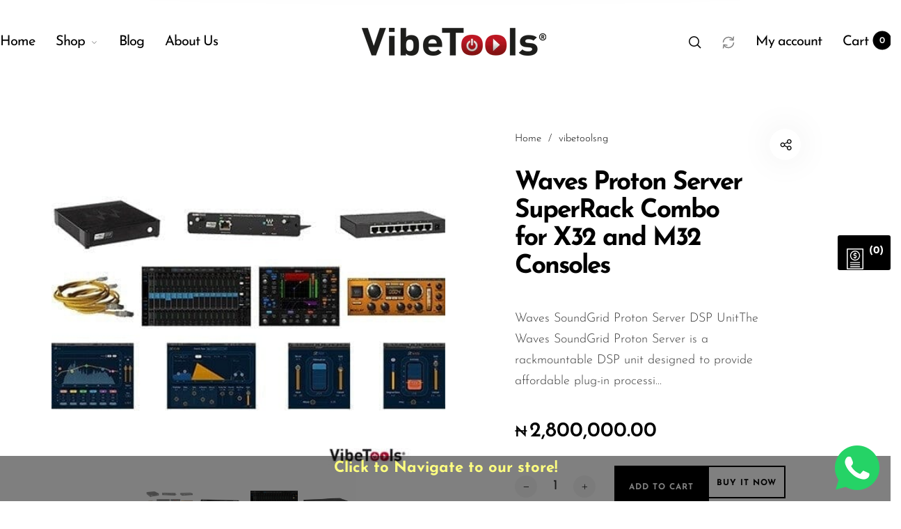

--- FILE ---
content_type: text/html; charset=utf-8
request_url: https://vibetoolsng.com/products/waves-proton-server-superrack-combo-for-x32-and-m32-consoles
body_size: 40279
content:
<!doctype html>
<html class="no-js" lang="en">
<head>
  <meta charset="utf-8">
  <meta http-equiv="X-UA-Compatible" content="IE=edge,chrome=1">
  <meta name="viewport" content="width=device-width,initial-scale=1">
  
  <link rel="preconnect" href="https://cdn.shopify.com" crossorigin>
  <link rel="preconnect" href="https://fonts.shopify.com" crossorigin>
  <link rel="preconnect" href="https://monorail-edge.shopifysvc.com"><link rel="preload" as="font" href="//vibetoolsng.com/cdn/fonts/josefin_sans/josefinsans_n3.374d5f789b55dc43ab676daa4d4b2e3218eb6d25.woff2" type="font/woff2" crossorigin>
  <link rel="preload" as="font" href="//vibetoolsng.com/cdn/fonts/josefin_sans/josefinsans_n4.70f7efd699799949e6d9f99bc20843a2c86a2e0f.woff2" type="font/woff2" crossorigin>
  <link rel="preload" as="font" href="//vibetoolsng.com/cdn/fonts/josefin_sans/josefinsans_n4.70f7efd699799949e6d9f99bc20843a2c86a2e0f.woff2" type="font/woff2" crossorigin><link rel="canonical" href="https://vibetoolsng.com/products/waves-proton-server-superrack-combo-for-x32-and-m32-consoles"><link rel="shortcut icon" href="//vibetoolsng.com/cdn/shop/files/vibetoolsng-Logo-1_32x32.png?v=1652096266" type="image/png">
  <link rel="apple-touch-icon-precomposed" href="//vibetoolsng.com/cdn/shop/files/vibetoolsng-Logo-1_152x152.png?v=1652096266" type="image/png"><title>Waves Proton Server SuperRack Combo for X32 and M32 Consoles&nbsp;&ndash; vibetoolsng
</title><meta name="description" content="Waves SoundGrid Proton Server DSP UnitThe Waves SoundGrid Proton Server is a rackmountable DSP unit designed to provide affordable plug-in processing power for sound engineers using Waves plug-ins in live event venues, houses of worship, studios, and mobile recording rigs. Since it works with Waves live sound hardware "><style>
      
      
@font-face {
  font-family: "Josefin Sans";
  font-weight: 300;
  font-style: normal;
  font-display: swap;
  src: url("//vibetoolsng.com/cdn/fonts/josefin_sans/josefinsans_n3.374d5f789b55dc43ab676daa4d4b2e3218eb6d25.woff2") format("woff2"),
       url("//vibetoolsng.com/cdn/fonts/josefin_sans/josefinsans_n3.96e999b56a2455ae25366c2fa92b6bd8280af01a.woff") format("woff");
}

      
@font-face {
  font-family: "Josefin Sans";
  font-weight: 400;
  font-style: normal;
  font-display: swap;
  src: url("//vibetoolsng.com/cdn/fonts/josefin_sans/josefinsans_n4.70f7efd699799949e6d9f99bc20843a2c86a2e0f.woff2") format("woff2"),
       url("//vibetoolsng.com/cdn/fonts/josefin_sans/josefinsans_n4.35d308a1bdf56e5556bc2ac79702c721e4e2e983.woff") format("woff");
}

      
@font-face {
  font-family: "Josefin Sans";
  font-weight: 500;
  font-style: normal;
  font-display: swap;
  src: url("//vibetoolsng.com/cdn/fonts/josefin_sans/josefinsans_n5.72427d78743bbf3591b498f66ad0f8361904dc4d.woff2") format("woff2"),
       url("//vibetoolsng.com/cdn/fonts/josefin_sans/josefinsans_n5.15e133f4dfd3ea9ee7de5283759b87e9708721ae.woff") format("woff");
}

      
@font-face {
  font-family: "Josefin Sans";
  font-weight: 600;
  font-style: normal;
  font-display: swap;
  src: url("//vibetoolsng.com/cdn/fonts/josefin_sans/josefinsans_n6.afe095792949c54ae236c64ec95a9caea4be35d6.woff2") format("woff2"),
       url("//vibetoolsng.com/cdn/fonts/josefin_sans/josefinsans_n6.0ea222c12f299e43fa61b9245ec23b623ebeb1e9.woff") format("woff");
}

      
@font-face {
  font-family: "Josefin Sans";
  font-weight: 700;
  font-style: normal;
  font-display: swap;
  src: url("//vibetoolsng.com/cdn/fonts/josefin_sans/josefinsans_n7.4edc746dce14b53e39df223fba72d5f37c3d525d.woff2") format("woff2"),
       url("//vibetoolsng.com/cdn/fonts/josefin_sans/josefinsans_n7.051568b12ab464ee8f0241094cdd7a1c80fbd08d.woff") format("woff");
}

      

      
@font-face {
  font-family: "Josefin Sans";
  font-weight: 300;
  font-style: normal;
  font-display: swap;
  src: url("//vibetoolsng.com/cdn/fonts/josefin_sans/josefinsans_n3.374d5f789b55dc43ab676daa4d4b2e3218eb6d25.woff2") format("woff2"),
       url("//vibetoolsng.com/cdn/fonts/josefin_sans/josefinsans_n3.96e999b56a2455ae25366c2fa92b6bd8280af01a.woff") format("woff");
}

      
@font-face {
  font-family: "Josefin Sans";
  font-weight: 400;
  font-style: normal;
  font-display: swap;
  src: url("//vibetoolsng.com/cdn/fonts/josefin_sans/josefinsans_n4.70f7efd699799949e6d9f99bc20843a2c86a2e0f.woff2") format("woff2"),
       url("//vibetoolsng.com/cdn/fonts/josefin_sans/josefinsans_n4.35d308a1bdf56e5556bc2ac79702c721e4e2e983.woff") format("woff");
}

      
@font-face {
  font-family: "Josefin Sans";
  font-weight: 500;
  font-style: normal;
  font-display: swap;
  src: url("//vibetoolsng.com/cdn/fonts/josefin_sans/josefinsans_n5.72427d78743bbf3591b498f66ad0f8361904dc4d.woff2") format("woff2"),
       url("//vibetoolsng.com/cdn/fonts/josefin_sans/josefinsans_n5.15e133f4dfd3ea9ee7de5283759b87e9708721ae.woff") format("woff");
}

      
@font-face {
  font-family: "Josefin Sans";
  font-weight: 600;
  font-style: normal;
  font-display: swap;
  src: url("//vibetoolsng.com/cdn/fonts/josefin_sans/josefinsans_n6.afe095792949c54ae236c64ec95a9caea4be35d6.woff2") format("woff2"),
       url("//vibetoolsng.com/cdn/fonts/josefin_sans/josefinsans_n6.0ea222c12f299e43fa61b9245ec23b623ebeb1e9.woff") format("woff");
}

      
@font-face {
  font-family: "Josefin Sans";
  font-weight: 700;
  font-style: normal;
  font-display: swap;
  src: url("//vibetoolsng.com/cdn/fonts/josefin_sans/josefinsans_n7.4edc746dce14b53e39df223fba72d5f37c3d525d.woff2") format("woff2"),
       url("//vibetoolsng.com/cdn/fonts/josefin_sans/josefinsans_n7.051568b12ab464ee8f0241094cdd7a1c80fbd08d.woff") format("woff");
}

      

      
@font-face {
  font-family: "Josefin Sans";
  font-weight: 300;
  font-style: normal;
  font-display: swap;
  src: url("//vibetoolsng.com/cdn/fonts/josefin_sans/josefinsans_n3.374d5f789b55dc43ab676daa4d4b2e3218eb6d25.woff2") format("woff2"),
       url("//vibetoolsng.com/cdn/fonts/josefin_sans/josefinsans_n3.96e999b56a2455ae25366c2fa92b6bd8280af01a.woff") format("woff");
}

      
@font-face {
  font-family: "Josefin Sans";
  font-weight: 400;
  font-style: normal;
  font-display: swap;
  src: url("//vibetoolsng.com/cdn/fonts/josefin_sans/josefinsans_n4.70f7efd699799949e6d9f99bc20843a2c86a2e0f.woff2") format("woff2"),
       url("//vibetoolsng.com/cdn/fonts/josefin_sans/josefinsans_n4.35d308a1bdf56e5556bc2ac79702c721e4e2e983.woff") format("woff");
}

      
@font-face {
  font-family: "Josefin Sans";
  font-weight: 500;
  font-style: normal;
  font-display: swap;
  src: url("//vibetoolsng.com/cdn/fonts/josefin_sans/josefinsans_n5.72427d78743bbf3591b498f66ad0f8361904dc4d.woff2") format("woff2"),
       url("//vibetoolsng.com/cdn/fonts/josefin_sans/josefinsans_n5.15e133f4dfd3ea9ee7de5283759b87e9708721ae.woff") format("woff");
}

      
@font-face {
  font-family: "Josefin Sans";
  font-weight: 600;
  font-style: normal;
  font-display: swap;
  src: url("//vibetoolsng.com/cdn/fonts/josefin_sans/josefinsans_n6.afe095792949c54ae236c64ec95a9caea4be35d6.woff2") format("woff2"),
       url("//vibetoolsng.com/cdn/fonts/josefin_sans/josefinsans_n6.0ea222c12f299e43fa61b9245ec23b623ebeb1e9.woff") format("woff");
}

      
@font-face {
  font-family: "Josefin Sans";
  font-weight: 700;
  font-style: normal;
  font-display: swap;
  src: url("//vibetoolsng.com/cdn/fonts/josefin_sans/josefinsans_n7.4edc746dce14b53e39df223fba72d5f37c3d525d.woff2") format("woff2"),
       url("//vibetoolsng.com/cdn/fonts/josefin_sans/josefinsans_n7.051568b12ab464ee8f0241094cdd7a1c80fbd08d.woff") format("woff");
}

      
  </style><meta property="og:site_name" content="vibetoolsng">
<meta property="og:url" content="https://vibetoolsng.com/products/waves-proton-server-superrack-combo-for-x32-and-m32-consoles">
<meta property="og:title" content="Waves Proton Server SuperRack Combo for X32 and M32 Consoles">
<meta property="og:type" content="product">
<meta property="og:description" content="Waves SoundGrid Proton Server DSP UnitThe Waves SoundGrid Proton Server is a rackmountable DSP unit designed to provide affordable plug-in processing power for sound engineers using Waves plug-ins in live event venues, houses of worship, studios, and mobile recording rigs. Since it works with Waves live sound hardware "><meta property="og:price:amount" content="2,800,000.00">
  <meta property="og:price:currency" content="NGN">
  <meta property="og:price:amount_currency" content="₦2,800,000.00"><meta property="og:image" content="http://vibetoolsng.com/cdn/shop/products/Waves_Proton_Server_SuperRack_Combo_for_X32_and_M32_Consoles_1_1200x1200.jpg?v=1660463666"><meta property="og:image" content="http://vibetoolsng.com/cdn/shop/products/Waves_Proton_Server_SuperRack_Combo_for_X32_and_M32_Consoles_0_1200x1200.jpg?v=1660463670"><meta property="og:image" content="http://vibetoolsng.com/cdn/shop/products/Waves_Proton_Server_SuperRack_Combo_for_X32_and_M32_Consoles_8_1200x1200.jpg?v=1660463667"><meta property="og:image:secure_url" content="https://vibetoolsng.com/cdn/shop/products/Waves_Proton_Server_SuperRack_Combo_for_X32_and_M32_Consoles_1_1200x1200.jpg?v=1660463666"><meta property="og:image:secure_url" content="https://vibetoolsng.com/cdn/shop/products/Waves_Proton_Server_SuperRack_Combo_for_X32_and_M32_Consoles_0_1200x1200.jpg?v=1660463670"><meta property="og:image:secure_url" content="https://vibetoolsng.com/cdn/shop/products/Waves_Proton_Server_SuperRack_Combo_for_X32_and_M32_Consoles_8_1200x1200.jpg?v=1660463667"><meta name="twitter:site" content="@https://x.com/vibetoolsng?t=ZMXReMK1aq6E4_RJRb_DDQ&s=09"><meta name="twitter:card" content="summary_large_image">
<meta name="twitter:title" content="Waves Proton Server SuperRack Combo for X32 and M32 Consoles">
<meta name="twitter:description" content="Waves SoundGrid Proton Server DSP UnitThe Waves SoundGrid Proton Server is a rackmountable DSP unit designed to provide affordable plug-in processing power for sound engineers using Waves plug-ins in live event venues, houses of worship, studios, and mobile recording rigs. Since it works with Waves live sound hardware "><style data-shopify>
:root {
    --body-font: "Josefin Sans", sans-serif;
    --body-font_weight: 300;
    --body-font_style: normal;
    --body-font_size: 18px;
    --body-letter_spacing: 0px;
    --body-line_height: 1.6;

    --body_mb-font_size: 14px;
    --body_mb-line_height: 1.6;

    --heading-font: "Josefin Sans", sans-serif;
    --heading-font_weight: 400;
    --heading-font_style: normal;
    --heading-font_size: 24px;
    --heading-letter_spacing: -1px;

    --page_header-font_weight: 700;
    --page_header-line_height: 1.3;
    --page_header-letter_spacing: -2.5px;
    --page_header-text_transform: none;
    --page_header-font_size: 60px;

    --page_title-font_weight: 600;
    --page_title-letter_spacing: -0.5px;
    --page_title-text_transform: none;

    --single_page_title-font_weight: 700;
    --single_page_title-letter_spacing: -2px;
    --single_page_title-text_transform: none;
    --single_page_title-font_size: 41px;
    --single_page_title-line_height: 1.1;

    --button-font_weight: 700;
    --button-letter_spacing: 1px;
    --button-text_transform: uppercase;
    --button-font_size: 12px;

    --menu-font: "Josefin Sans";
    --menu-font_weight: 400;
    --menu-font_style: normal;
    --menu-font_size: 20px;
    --menu-letter_spacing: -1px;
    --menu-text_transform: none;
    --menu-icon_size: 18px;

    --submenu-font_size: 17px;
    --submenu-font_weight: 300;
    --submenu-letter_spacing: 0px;
    --submenu-text_transform: none;

    --menu_mb-font_size: 26px;
    --menu_mb-font_weight: 400;
    --menu_mb-letter_spacing: 0px;
    --menu_mb-text_transform: none;

    --color-bground: #fff;
    --color-bground-rgb: 255, 255, 255;
    
    
    
    
    
    
    
    --color-bground-invert: #000000;
    --color-bground-invert-rgb: 0, 0, 0;

    --color-bground_dark: #f7f8fa;
    --color-text: #3a3a3a;
    --color-text-rgb: 58, 58, 58;
    --color-link: #000;
    --color-link-rgb: 0, 0, 0;
    --color-border: #e7e7e7;
    --color-price: #000;
    --color-heading: #000;
    --color-heading-rgb: 0, 0, 0;
    --color-highlight: #000;
    --color-highlight_text: #fff;
    --color-highlight-text: #fff;
    --color-highlight2: #000;
    --color-highlight2_text: #fff;

    --btn-color: #fff;
    --btn-border: #000;
    --btn-bground: #000;
    --btn-color_hover: #000;
    --btn-border_hover: #000;
    --btn-bground_hover: #fff;
    --btn-font_size: 12px;
    --btn-font_weight: 700;

    --color-error: #000;
    --color-error_bg: #f9dddd;
    --color-error_ico: #da4343;
    --color-success: #000;
    --color-success_bg: #effae6;
    --color-success_ico: #85ab69;

    --header-mb_color: #000;
    --header-mb_bground: #fff;
    --header-mb_size: 18px;

    --header-color: #777;
    --header-link: #000;
    --header-highlight: #000;
    --header-bground: #fff;
    --header-border: #e7e7e7;
    --header-font_size: 12px;
    --header-icon_size: 18px;
    --header-font_weight: 400;

    --topbar-color: #141414;
    --topbar-link: #141414;
    --topbar-highlight: #000000;
    --topbar-bground: #ffffff;
    --topbar-border: #e7e7e7;
    --topbar-font_size: 14px;
    --topbar-icon_size: 18px;
    --topbar-font_weight: 300;

    --menu-bground: #fff;
    --menu-color: #000;
    --menu-highlight: #000;
    --submenu-bground: #fff;
    --submenu-color: #000;
    --submenu-highlight: #666666;
    --submenu-border_width: 0px;
    --submenu-border_color: #000;
    --vmenu-bground: #fff;
    --vmenu-color: #000;
    --vmenu-highlight: #00c9b7;

    --footer-color: #858585;
    --footer-heading: #000;
    --footer-link: #000;
    --footer-highlight: #666;
    --footer-bground: #fff;
    --footer-font_size: 19px;
    --footer-font_weight: 300;

    --cpyright-color: #000;
    --cpyright-link: #000;
    --cpyright-highlight: #666;
    --cpyright-bground: #fff;
    --cpyright-border: #eee;
    --cpyright-font_size: 18px;
    --cpyright-font_weight: 300;

    --boxed-bground: #f2f2f2;
    --mobile-font_size: 16px;

    --font-stack-body: "Josefin Sans", sans-serif;
    --font-stack-heading: "Josefin Sans", sans-serif;
    --font-stack-menu: "Josefin Sans", sans-serif;]

    --h0_size: 75.768px;
    --h1_size: 56.856px;
    --h2_size: 42.648px; 
    --h3_size: 31.992px; 
    --h4_size: 24px; 
    --h5_size: 18.0px;
    --h6_size: 15.6px;	

    --heading_medium-font_size: 19.2px;	
    --h0_size_medium: 60.6144px;
    --h1_size_medium: 45.4848px;
    --h2_size_medium: 34.1184px; 
    --h3_size_medium: 30.72px; 
    --h4_size_medium: 26.88px; 
    --h5_size_medium: 19.2px; 
    --h6_size_medium: 18.24px;

    --heading_mobile-font_size: 16px;	
    --h0_size_mobile: 50.512px;
    --h1_size_mobile: 37.904px;
    --h2_size_mobile: 28.432px; 
    --h3_size_mobile: 25.6px; 
    --h4_size_mobile: 22.4px; 
    --h5_size_mobile: 16px; 
    --h6_size_mobile: 15.2px;


    --page_header-font_size_small: 48.0px;
    --page_header-font_size_large: 67.2px;
    --page_header-font_size_xlarge: 72.0px;


    --space_xxxs: 3.0px;
    --space_xxs: 4.5px;
    --space_xs: 6.0px;
    --space_sm: 9.0px;
    --space_md: 18.0px;
    --space_df: 22.8px;
    --space_lg: 31.2px;
    --space_xl: 40.2px;
    --space_xxl: 63.0px;
    --space_xxxl: 102.0px;

    --btn_sm: 9.6px;
    --btn_df: 12px;
    --btn_lg: 14.4px;

    --lb-primary-color: #000;
    --lb-hotspot-color: #fff;
    --lb-hotspot-border: #000;
    --lb-hotspot-background: #000;
    --lb-hotspot-price: #000;

    --box-layout-background-image: url(//vibetoolsng.com/cdn/shopifycloud/storefront/assets/no-image-2048-a2addb12_1024x1024.gif);
    --box-layout-background-repeat: no-repeat;
    --box-layout-background-position: top left;

    
    
  }
</style>

<link href="//fonts.googleapis.com/icon?family=Material+Icons" rel="stylesheet" type="text/css" media="all" /><link rel="stylesheet" href="//vibetoolsng.com/cdn/shop/t/25/assets/vendor.css?v=176171881516784212931690890993" type="text/css" media="all">

<link rel="stylesheet" href="//vibetoolsng.com/cdn/shop/t/25/assets/theme.css?v=6028452394346493951690890993" type="text/css" media="all"><link rel="stylesheet" href="//vibetoolsng.com/cdn/shop/t/25/assets/theme-demo.css?v=28758253656197897131690890993" type="text/css" media="all"><link rel="stylesheet" href="//vibetoolsng.com/cdn/shop/t/25/assets/custom.css?v=111603181540343972631690890994" type="text/css" media="all">

<script>
  document.documentElement.className = document.documentElement.className.replace('no-js', 'js');
  document.documentElement.className += (("ontouchstart" in document.documentElement) ? ' touch' : ' no-touch');
  var theme = {
    apps: {
      details:"Details",
      buyNow:"Buy now",
    },
    strings: {
      menu:"Menu",
      back:"Back",
      addToCart:"Add to cart",
      soldOut:"Sold out",
      unavailable:"Unavailable",
      preOrder:"Pre-Order",
      inComing:"This item is currently sold out. It will be in stock after {{ date }}",
      productAdded:"\u0026quot;{{ product_name }}\u0026quot; has been added to your cart.",
      onlyLeft:"Hurry, only \u003cstrong\u003e{{ count }}\u003c\/strong\u003e item(s) left in stock!",
      showMore:"Show More",
      showLess:"Show Less",
      addressError:"Error looking up that address",
      addressNoResults:"No results for that address",
      addressQueryLimit: "You have exceeded the Google API usage limit. Consider upgrading to a \u003ca href=\"https:\/\/developers.google.com\/maps\/premium\/usage-limits\"\u003ePremium Plan\u003c\/a\u003e.",
      authError:"There was a problem authenticating your Google Maps account.",
      shoppingCart:"Cart",
      compareLimit:"You only can add a maximum of 20 products.",
      wishlistAdded:"Product successfully added.",
      wishlistRemoved:"Product successfully removed.",
      days:"Days",
      day:"Day",
      hours:"Hours",
      hour:"Hour",
      minutes:"Mins",
      minute:"Min",
      seconds:"Secs",
      second:"Sec",
      shippingButton:"Calculate shipping",
      shippingButtonDisabled:"Calculating...",
    },
    settings: {
      currencySymbol:"₦",
      moneyFormat:"₦{{amount}}",
      assetUrl:"\/\/vibetoolsng.com\/cdn\/shop\/t\/25\/assets\/?8972",
      cartAjax:true,
      afterAddition:"minicart",
      rtl:false,
      animation:false,
      customerIsLoggedIn:false,
    }
  };
var roar_api = {
  main_info: {
    theme_id: '24496822',
    owner_email: 'sales@vibetoolsng.com',
    shop: 'vibetoolsng.myshopify.com',
    domain: 'vibetoolsng.myshopify.com',
   	rdomain: 'vibetoolsng.com',
    license: 'uqtqpolgsvuvkgrspgtjjhpkjurunojtq'
  }
};
</script><script src="//vibetoolsng.com/cdn/shop/t/25/assets/lazysizes.js?v=36856923752472602211690890995" async="async"></script>
<script src="//cdn.shopify.com/s/javascripts/currencies.js" defer="defer"></script>
<script src="//vibetoolsng.com/cdn/shop/t/25/assets/vendor.js?v=17184378292007128901690890994" defer="defer"></script>

<script src="//vibetoolsng.com/cdn/shop/t/25/assets/theme.js?v=27182126029932824941690890994" defer="defer"></script><script src="//vibetoolsng.com/cdn/shop/t/25/assets/theme-demo.js?v=74606900451691680791690890993" defer="defer"></script><script>
  var weketingShop = {
    shop:"vibetoolsng.myshopify.com",
    moneyFormat:"₦{{amount}}",productJson:{"id":7294173216935,"title":"Waves Proton Server SuperRack Combo for X32 and M32 Consoles","handle":"waves-proton-server-superrack-combo-for-x32-and-m32-consoles","description":"\u003cp class=\"p1\"\u003e\u003cspan class=\"s2\"\u003eWaves SoundGrid Proton Server DSP Unit\u003c\/span\u003e\u003c\/p\u003e\u003cbr\u003e\u003cp class=\"p1\"\u003e\u003cspan class=\"s1\"\u003eThe Waves SoundGrid Proton Server is a rackmountable DSP unit designed to provide affordable plug-in processing power for sound engineers using Waves plug-ins in live event venues, houses of worship, studios, and mobile recording rigs. Since it works with Waves live sound hardware consoles, SoundGrid audio interfaces, and traditional Core Audio \/ ASIO audio interfaces, the server is well suited for an array of recording and mixing setups. Plus, its aluminum enclosure is durable, easy to transport, and rack friendly (1\/2 rack width).\u003c\/span\u003e\u003c\/p\u003e\u003cbr\u003e\u003cp class=\"p1\"\u003e\u003cspan class=\"s1\"\u003eWith an Intel Celeron Quad-Core CPU and 4GB of RAM, the SoundGrid Proton Server reduces the plug-in processing load normally imposed on your computer. It capably handles the task of processing multiple instances of Waves plug-ins with latency as low as 0.8 ms at sample rates up to 96 kHz. A single RJ45 port ensures simple connectivity to your host computer or SoundGrid audio network, while power for the SoundGrid Proton Server is supplied by the included universal power adapter.\u003c\/span\u003e\u003c\/p\u003e\u003cbr\u003e\u003cp class=\"p2\"\u003e\u003cspan class=\"s2\"\u003eCost-Effective DSP Power\u003c\/span\u003e\u003c\/p\u003e\u003cbr\u003e\u003cp class=\"p1\"\u003e\u003cspan class=\"s1\"\u003eWaves' most affordable DSP server yet, the SoundGrid Proton server takes the load off your computer and gives you more plug-in processing power when mixing in the studio or live.\u003c\/span\u003e\u003c\/p\u003e\u003cbr\u003e\u003cp class=\"p2\"\u003e\u003cspan class=\"s2\"\u003eWelcome in the Studio\u003c\/span\u003e\u003c\/p\u003e\u003cbr\u003e\u003cp class=\"p1\"\u003e\u003cspan class=\"s1\"\u003eIn the studio, use the Proton server with the audio interface and DAW you already have in order to free up your computer's CPU and offload plug-in processing to the server. Use the Proton server with a SoundGrid audio interface to record with plug-ins without latency.\u003c\/span\u003e\u003c\/p\u003e\u003cbr\u003e\u003cp class=\"p2\"\u003e\u003cspan class=\"s2\"\u003ePotent Live Mixing\u003c\/span\u003e\u003c\/p\u003e\u003cbr\u003e\u003cp class=\"p1\"\u003e\u003cspan class=\"s1\"\u003eWhen mixing live, use the Proton server with a SoundGrid audio interface and any compatible mixing console to process audio using Waves plug-ins at ultralow latency. The Proton server is ideal for use with 16-channel live sound hardware consoles (via the SuperRack plug-in rack), or with the 16-channel configuration of the Waves eMotion LV1 software mixer.\u003c\/span\u003e\u003c\/p\u003e\u003cbr\u003e\u003cp class=\"p2\"\u003e\u003cspan class=\"s2\"\u003eRackmountable Enclosure\u003c\/span\u003e\u003c\/p\u003e\u003cbr\u003e\u003cp class=\"p1\"\u003e\u003cspan class=\"s1\"\u003eThe half-rack aluminum casing fits perfectly in a 1 RU rack shelf. It can be paired with the Axis Proton Waves-optimized computer and combined with the eMotion LV1 16-stereo-channel mixer to build the ultimate compact live mixing system for a 16-stereo-channel setup.\u003c\/span\u003e\u003c\/p\u003e\u003cbr\u003e\u003cp class=\"p2\"\u003e\u003cspan class=\"s2\"\u003eCompact and Portable\u003c\/span\u003e\u003c\/p\u003e\u003cbr\u003e\u003cp class=\"p1\"\u003e\u003cspan class=\"s1\"\u003eSmall enough to fit in your backpack, you can easily take the Proton server with you and supercharge your mixing power anywhere you go.\u003c\/span\u003e\u003c\/p\u003e\u003cbr\u003e\u003cp class=\"p2\"\u003e\u003cspan class=\"s2\"\u003eEssential Server Features\u003c\/span\u003e\u003c\/p\u003e\u003cbr\u003e\u003cul class=\"ul1\"\u003e\n\u003cbr\u003e \u003cli class=\"li1\"\u003e\u003cspan class=\"s1\"\u003eUse with non-SoundGrid audio interfaces (ASIO\/Core Audio) via SoundGrid Connect\u003c\/span\u003e\u003c\/li\u003e \u003cli class=\"li1\"\u003e\u003cspan class=\"s1\"\u003eUse with a SoundGrid audio interface for plug-in processing while recording in the studio or mixing live\u003c\/span\u003e\u003c\/li\u003e \u003cli class=\"li1\"\u003e\u003cspan class=\"s1\"\u003eUltralow latency down to 0.8 ms at 48 kHz\u003c\/span\u003e\u003c\/li\u003e \u003cli class=\"li1\"\u003e\u003cspan class=\"s1\"\u003eIntel Celeron CPU\u003c\/span\u003e\u003c\/li\u003e \u003cli class=\"li1\"\u003e\u003cspan class=\"s1\"\u003e4GB RAM\u003c\/span\u003e\u003c\/li\u003e \u003cli class=\"li1\"\u003e\u003cspan class=\"s1\"\u003eOne GbE Ethernet port\u003c\/span\u003e\u003c\/li\u003e \u003cli class=\"li1\"\u003e\u003cspan class=\"s1\"\u003eOne HDMI port\u003c\/span\u003e\u003c\/li\u003e \u003cli class=\"li1\"\u003e\u003cspan class=\"s1\"\u003eThree USB ports\u003c\/span\u003e\u003c\/li\u003e \u003cli class=\"li1\"\u003e\u003cspan class=\"s1\"\u003eIncludes 12 VDC power adapter\u003c\/span\u003e\u003c\/li\u003e\n\u003c\/ul\u003e\u003cp class=\"p2\"\u003e\u003cspan class=\"s2\"\u003eWaves DN32-WSG I\/O Card + Superrack Soundgrid License\u003c\/span\u003e\u003c\/p\u003e\u003cbr\u003e\u003cp class=\"p1\"\u003e\u003cspan class=\"s1\"\u003eThe affordable way to run Waves SoundGrid plugins - compressors, EQs, limiters, reverbs, delays, feedback elimination tools and more - on your X32 or M32 mixer. With Waves SuperRack advanced plugins rack (included), DN32-WSG I\/O card, and a SoundGrid DSP server (sold separately) you can mix with plugins by Waves and other companies to dramatically improve your live sound. You can also play back and capture multi-track recordings - all in extremely low latency. The DN32-WSG card lets you connect your digital console to any Waves SoundGrid audio processing server via a single Ethernet cable. It also features clock Sync-over-Ethernet for syncing multiple mixers and performing digital splits. Together with SuperRack (included), a SoundGrid server and a Mac or PC, the Waves DN32-WSG I\/O card gives you more control over your live sound - directly from your X32 or M32 console.\u003c\/span\u003e\u003c\/p\u003e\u003cbr\u003e\u003cp class=\"p2\"\u003e\u003cspan class=\"s2\"\u003eNetgear GS108-400NAS ProSAFE 8-Port Gigabit Switch\u003c\/span\u003e\u003c\/p\u003e\u003cbr\u003e\u003cp class=\"p1\"\u003e\u003cspan class=\"s1\"\u003eEasily expand the reach of your network with the GS108-400NAS ProSAFE 8-Port Gigabit Switch from NETGEAR. Quickly and easily integrate this network switch into your existing network configuration as it features plug-and-play functionality. With the ability to adjust for network speed and cabling type, the switch can automatically make the necessary adjustments to avoid network downtime.\u003c\/span\u003e\u003c\/p\u003e\u003cbr\u003eRealize the true benefit of Gigabit network speeds, as this switch features non-blocking port architecture ensuring you receive Gigabit data transfer rates from each port along with a total bandwidth of 16 Gbps. Additionally, this Gigabit switch from NETGEAR comes equipped with support for the energy-efficient Ethernet networking standard 802.11az to help reduce the overall power consumption of the switch.\u003cbr\u003e\u003cp class=\"p2\"\u003e\u003cspan class=\"s2\"\u003ePlug and Play\u003c\/span\u003e\u003c\/p\u003e\u003cbr\u003e\u003cp class=\"p1\"\u003e\u003cspan class=\"s1\"\u003eThe standards-based ProSAFE Gigabit switches senses and adjusts for network speed and cabling type automatically. Easily integrates into your existing Ethernet network - no matter if it is running at 10\/100Mbps or Gigabit speed. \u003c\/span\u003e\u003c\/p\u003e\u003cbr\u003e\u003cp class=\"p1\"\u003e\u003cspan class=\"s1\"\u003eSimple set up with no software or configuration needed \u003c\/span\u003e\u003c\/p\u003e\u003cbr\u003e\u003cp class=\"p1\"\u003e\u003cspan class=\"s1\"\u003eFront panel LEDs keep you informed of power status, link speed and link activities.\u003c\/span\u003e\u003c\/p\u003e\u003cbr\u003e\u003cp class=\"p2\"\u003e\u003cspan class=\"s2\"\u003eTraffic Prioritization\u003c\/span\u003e\u003c\/p\u003e\u003cbr\u003e\u003cp class=\"p1\"\u003e\u003cspan class=\"s1\"\u003ePrioritize mission-critical applications such as voice and video Support IEEE 802.1p and DSCP-based QoS for delivering data based on priority and type.\u003c\/span\u003e\u003c\/p\u003e\u003cbr\u003e\u003cp class=\"p2\"\u003e\u003cspan class=\"s2\"\u003eReliable Performance\u003c\/span\u003e\u003c\/p\u003e\u003cbr\u003e\u003cp class=\"p1\"\u003e\u003cspan class=\"s1\"\u003eEnhanced network performance at non-blocking rate delivers true Gigabit speed with no compromise. \u003c\/span\u003e\u003c\/p\u003e\u003cbr\u003e\u003cp class=\"p1\"\u003e\u003cspan class=\"s1\"\u003eDurable metal case and long product life (shown by MTBF numbers).\u003c\/span\u003e\u003c\/p\u003e\u003cbr\u003e\u003cp class=\"p2\"\u003e\u003cspan class=\"s2\"\u003eWarranty Support\u003c\/span\u003e\u003c\/p\u003e\u003cbr\u003e\u003cp class=\"p1\"\u003e\u003cspan class=\"s1\"\u003eThis NETGEAR switch comes with lifetime online support as well as next-business day (NBD) replacement support.\u003c\/span\u003e\u003c\/p\u003e\u003cbr\u003e\u003cp class=\"p2\"\u003e\u003cspan class=\"s2\"\u003eEnergy Efficient\u003c\/span\u003e\u003c\/p\u003e\u003cbr\u003e\u003cp class=\"p1\"\u003e\u003cspan class=\"s1\"\u003eThe GS108 supports the Energy Efficient Ethernet (IEEE 802.3az) standard, which reduces energy consumption when there is light traffic on an active port or when there is no link or no activity detected. It can further save energy when a short cable (\u0026lt;328 ft \/ \u0026lt;100 m) is used. Energy savings lead directly to cost savings in operation.\u003c\/span\u003e\u003c\/p\u003e\u003cbr\u003e\u003cp class=\"p2\"\u003e\u003cspan class=\"s2\"\u003eWaves eMO D5 Dynamics - Dynamics Processors Plug-In (Native\/SoundGrid, Download)\u003c\/span\u003e\u003c\/p\u003e\u003cbr\u003e\u003cp class=\"p1\"\u003e\u003cspan class=\"s1\"\u003eeMO D5 Dynamics from Waves is a plug-in featuring a gate, leveler, deEsser, compressor, and limiter, all in one easy-to-use interface. The 5-in-1 multi-dynamics use the company's Parallel Detection technology, where each of the five processors responds to the original signal, and to each of the other processed signals simultaneously. This provides instant control over the total dynamic change introduced by the different processors, ensuring that the final sound achieves maximum clarity without over-compression.\u003c\/span\u003e\u003c\/p\u003e\u003cbr\u003e\u003cp class=\"p1\"\u003e\u003cspan class=\"s1\"\u003eThe plug-in also provides a combined gain-reduction meter for the leveler, compressor and limiter, making it even easier to monitor and control levels. The single-page GUI allows for setting up a dynamically balanced mix with maximum efficiency, saving time by not having to open and tweak different dynamic processors. With its zero latency and low CPU consumption, the plug-in is equally useful for both live and studio engineers.\u003c\/span\u003e\u003c\/p\u003e\u003cbr\u003e\u003cp class=\"p1\"\u003e\u003cspan class=\"s1\"\u003eFive dynamics processors in one plug-in with parallel detection\u003c\/span\u003e\u003c\/p\u003e\u003cbr\u003e\u003cp class=\"p1\"\u003e\u003cspan class=\"s1\"\u003eGate and compressor with dedicated high-\/low-pass filters and an external sidechain option\u003c\/span\u003e\u003c\/p\u003e\u003cbr\u003e\u003cp class=\"p1\"\u003e\u003cspan class=\"s1\"\u003eLimiter with zero latency and sharp attack\u003c\/span\u003e\u003c\/p\u003e\u003cbr\u003e\u003cp class=\"p1\"\u003e\u003cspan class=\"s1\"\u003eDeEsser with pre-\/post-compressor routing\u003c\/span\u003e\u003c\/p\u003e\u003cbr\u003e\u003cp class=\"p1\"\u003e\u003cspan class=\"s1\"\u003eC-weighted leveler with an adjustable range\u003c\/span\u003e\u003c\/p\u003e\u003cbr\u003e\u003cp class=\"p1\"\u003e\u003cspan class=\"s1\"\u003eCombined gain-reduction meter for the leveler, compressor, and limiter\u003c\/span\u003e\u003c\/p\u003e\u003cbr\u003e\u003cp class=\"p1\"\u003e\u003cspan class=\"s1\"\u003eZero latency\u003c\/span\u003e\u003c\/p\u003e\u003cbr\u003e\u003cp class=\"p1\"\u003e\u003cspan class=\"s1\"\u003eLow CPU consumption\u003c\/span\u003e\u003c\/p\u003e\u003cbr\u003e\u003cp class=\"p1\"\u003e\u003cspan class=\"s1\"\u003eFully compatible with touchscreens\u003c\/span\u003e\u003c\/p\u003e\u003cbr\u003e\u003cp class=\"p1\"\u003e\u003cspan class=\"s1\"\u003eCan be used on its own, or as part of the eMotion LV1 live mixer channel strip\u003c\/span\u003e\u003c\/p\u003e\u003cbr\u003e\u003cp class=\"p1\"\u003e\u003cspan class=\"s1\"\u003eUp to 24-bit\/96 kHz resolution\u003c\/span\u003e\u003c\/p\u003e\u003cbr\u003e\u003cp class=\"p1\"\u003e\u003cspan class=\"s1\"\u003eMono and stereo components\u003c\/span\u003e\u003c\/p\u003e\u003cbr\u003e\u003cp class=\"p1\"\u003e\u003cspan class=\"s1\"\u003eSoundGrid license compatible with MultiRack Native, MultiRack SoundGrid, StudioRack Native, StudioRack SoundGrid, eMotion ST Mixer, and eMotion LV1 Mixer\u003c\/span\u003e\u003c\/p\u003e\u003cbr\u003e\u003cp class=\"p2\"\u003e\u003cspan class=\"s2\"\u003eWaves H-Delay - Hybrid Delay Plug-In (Native\/SoundGrid, Download)\u003c\/span\u003e\u003c\/p\u003e\u003cbr\u003e\u003cp class=\"p1\"\u003e\u003cspan class=\"s1\"\u003eH-Delay from Waves is a hybrid delay plug-in that features old school PCM42-style effects like filtering, flanging, and phasing, along with slap-back echo, ping-pong delay, and tempo-sync with modulation. The plug-in has full MIDI support.\u003c\/span\u003e\u003c\/p\u003e\u003cbr\u003eAn intuitive interface aids in quickly creating an effect using a comprehensive set of controls and includes a tap tempo pad for manually tapping in a tempo. Internal or host-to sync is also available, and the high- and low-pass filters can be linked.\u003cbr\u003e\u003cp class=\"p1\"\u003e\u003cspan class=\"s1\"\u003eHybrid delay plug-in\u003c\/span\u003e\u003c\/p\u003e\u003cbr\u003e\u003cp class=\"p1\"\u003e\u003cspan class=\"s1\"\u003eUp to 3.5 seconds delay time\u003c\/span\u003e\u003c\/p\u003e\u003cbr\u003e\u003cp class=\"p1\"\u003e\u003cspan class=\"s1\"\u003eVariable pitch delay time behavior\u003c\/span\u003e\u003c\/p\u003e\u003cbr\u003e\u003cp class=\"p1\"\u003e\u003cspan class=\"s1\"\u003eAnalog character and LoFi modes\u003c\/span\u003e\u003c\/p\u003e\u003cbr\u003e\u003cp class=\"p1\"\u003e\u003cspan class=\"s1\"\u003eInfinite feedback support\u003c\/span\u003e\u003c\/p\u003e\u003cbr\u003e\u003cp class=\"p1\"\u003e\u003cspan class=\"s1\"\u003eLFO-controlled pitch modulation\u003c\/span\u003e\u003c\/p\u003e\u003cbr\u003e\u003cp class=\"p1\"\u003e\u003cspan class=\"s1\"\u003eTap Pad for easy delay time setting\u003c\/span\u003e\u003c\/p\u003e\u003cbr\u003e\u003cp class=\"p1\"\u003e\u003cspan class=\"s1\"\u003eSync-to-host or manual BPM\u003c\/span\u003e\u003c\/p\u003e\u003cbr\u003e\u003cp class=\"p1\"\u003e\u003cspan class=\"s1\"\u003eFull MIDI support\u003c\/span\u003e\u003c\/p\u003e\u003cbr\u003e\u003cp class=\"p1\"\u003e\u003cspan class=\"s1\"\u003eSupports sample rates up to 96 kHz\u003c\/span\u003e\u003c\/p\u003e\u003cbr\u003e\u003cp class=\"p1\"\u003e\u003cspan class=\"s1\"\u003eMono, mono-to-stereo, and stereo components\u003c\/span\u003e\u003c\/p\u003e\u003cbr\u003e\u003cp class=\"p1\"\u003e\u003cspan class=\"s1\"\u003eSoundGrid license compatible with MultiRack Native, StudioRack Native, MultiRack SoundGrid, StudioRack SoundGrid, and eMotion ST Mixer\u003c\/span\u003e\u003c\/p\u003e\u003cbr\u003e\u003cp class=\"p2\"\u003e\u003cspan class=\"s2\"\u003eWaves Renaissance Axx - Dynamics Plug-In (Native\/SoundGrid, Download)\u003c\/span\u003e\u003c\/p\u003e\u003cbr\u003e\u003cp class=\"p1\"\u003e\u003cspan class=\"s1\"\u003eThe Renaissance Axx from Waves is a dynamics plug-in engineered especially for guitar and bass. Settings can be dialed in very easily via a three-parameter interface that includes a fixed ratio curve, automatic release value, and an output limiter to prevent clipping.\u003c\/span\u003e\u003c\/p\u003e\u003cbr\u003e\u003cp class=\"p1\"\u003e\u003cspan class=\"s1\"\u003eEasy-to-use compressor plug-in\u003c\/span\u003e\u003c\/p\u003e\u003cbr\u003e\u003cp class=\"p1\"\u003e\u003cspan class=\"s1\"\u003eIdeal for guitar and bass\u003c\/span\u003e\u003c\/p\u003e\u003cbr\u003e\u003cp class=\"p1\"\u003e\u003cspan class=\"s1\"\u003eStreamlined 3 parameter control\u003c\/span\u003e\u003c\/p\u003e\u003cbr\u003e\u003cp class=\"p1\"\u003e\u003cspan class=\"s1\"\u003eUp to 24-bit\/192 kHz resolution\u003c\/span\u003e\u003c\/p\u003e\u003cbr\u003e\u003cp class=\"p1\"\u003e\u003cspan class=\"s1\"\u003eMono and stereo components\u003c\/span\u003e\u003c\/p\u003e\u003cbr\u003e\u003cp class=\"p1\"\u003e\u003cspan class=\"s1\"\u003eSoundGrid license compatible with MultiRack Native, StudioRack Native, MultiRack SoundGrid, StudioRack SoundGrid, and eMotion ST Mixer\u003c\/span\u003e\u003c\/p\u003e\u003cbr\u003e\u003cp class=\"p2\"\u003e\u003cspan class=\"s2\"\u003eWaves Renaissance Bass - Bass Enhancement Plug-In (Native\/SoundGrid, Download)\u003c\/span\u003e\u003c\/p\u003e\u003cbr\u003e\u003cp class=\"p1\"\u003e\u003cspan class=\"s1\"\u003eThe Renaissance Bass from Waves is a bass enhancement plug-in featuring the company's MaxxBass psycho-acoustic technology. Tightening up the bass component of mix, or any material for that matter, has never been easier, while at the same time providing the ability to extend the perceived bass depth by up to 1.5 octaves without stressing the speaker system.\u003c\/span\u003e\u003c\/p\u003e\u003cbr\u003e\u003cp class=\"p1\"\u003e\u003cspan class=\"s1\"\u003eBigger, tighter bass from any system\u003c\/span\u003e\u003c\/p\u003e\u003cbr\u003e\u003cp class=\"p1\"\u003e\u003cspan class=\"s1\"\u003eExtends perceived bass response by up to 1.5 octaves\u003c\/span\u003e\u003c\/p\u003e\u003cbr\u003e\u003cp class=\"p1\"\u003e\u003cspan class=\"s1\"\u003eClip-free performance\u003c\/span\u003e\u003c\/p\u003e\u003cbr\u003e\u003cp class=\"p1\"\u003e\u003cspan class=\"s1\"\u003eUp to 24-bit\/192 kHz resolution\u003c\/span\u003e\u003c\/p\u003e\u003cbr\u003e\u003cp class=\"p1\"\u003e\u003cspan class=\"s1\"\u003eMono and stereo components\u003c\/span\u003e\u003c\/p\u003e\u003cbr\u003e\u003cp class=\"p1\"\u003e\u003cspan class=\"s1\"\u003eSoundGrid license compatible with MultiRack Native, StudioRack Native, MultiRack SoundGrid, StudioRack SoundGrid, and eMotion ST Mixer\u003c\/span\u003e\u003c\/p\u003e\u003cbr\u003e\u003cp class=\"p2\"\u003e\u003cspan class=\"s2\"\u003eWaves Renaissance Equalizer - EQ Plug-In (Native\/SoundGrid, Download)\u003c\/span\u003e\u003c\/p\u003e\u003cbr\u003e\u003cp class=\"p1\"\u003e\u003cspan class=\"s1\"\u003eThe Renaissance Equalizer from Waves is a paragraphic EQ plug-in that features real-time EQ graphing, vintage-modeled filter curves, and extended internal headroom.\u003c\/span\u003e\u003c\/p\u003e\u003cbr\u003e\u003cp class=\"p1\"\u003e\u003cspan class=\"s1\"\u003e2, 4, and 6 band components\u003c\/span\u003e\u003c\/p\u003e\u003cbr\u003e\u003cp class=\"p1\"\u003e\u003cspan class=\"s1\"\u003eFilter-curves based on vintage analog equalizers\u003c\/span\u003e\u003c\/p\u003e\u003cbr\u003e\u003cp class=\"p1\"\u003e\u003cspan class=\"s1\"\u003eIntuitive operation\u003c\/span\u003e\u003c\/p\u003e\u003cbr\u003e\u003cp class=\"p1\"\u003e\u003cspan class=\"s1\"\u003eUp to 24-bit\/192 kHz resolution\u003c\/span\u003e\u003c\/p\u003e\u003cbr\u003e\u003cp class=\"p1\"\u003e\u003cspan class=\"s1\"\u003eMono and stereo components\u003c\/span\u003e\u003c\/p\u003e\u003cbr\u003e\u003cp class=\"p1\"\u003e\u003cspan class=\"s1\"\u003eSoundGrid license compatible with MultiRack Native, StudioRack Native, MultiRack SoundGrid, StudioRack SoundGrid, and eMotion ST Mixer\u003c\/span\u003e\u003c\/p\u003e\u003cbr\u003e\u003cp class=\"p2\"\u003e\u003cspan class=\"s2\"\u003eWaves Renaissance Reverb - Classic Reverb Plug-In (Native\/SoundGrid, Download)\u003c\/span\u003e\u003c\/p\u003e\u003cbr\u003e\u003cp class=\"p1\"\u003e\u003cspan class=\"s1\"\u003eThe Renaissance Reverb from Waves is a reverb plug-in that features the classic, rich reverb tails of high-end hardware reverbs, while delivering precise control over all aspects of the reverb simulation.\u003c\/span\u003e\u003c\/p\u003e\u003cbr\u003eThe software provides an advanced early reflection system, and dual-band EQ and damping controls. An interesting feature of the early reflections is the ability to input negative values, thus delaying the dry signal. This can create an interesting bloom effect before the onset of the dry signal.\u003cbr\u003e\u003cp class=\"p1\"\u003e\u003cspan class=\"s1\"\u003eTwelve reverb types\u003c\/span\u003e\u003c\/p\u003e\u003cbr\u003e\u003cp class=\"p1\"\u003e\u003cspan class=\"s1\"\u003eDe-correlation for subtle early reflections changes and fine tuning\u003c\/span\u003e\u003c\/p\u003e\u003cbr\u003e\u003cp class=\"p1\"\u003e\u003cspan class=\"s1\"\u003eNegative predelay value delays the dry signal\u003c\/span\u003e\u003c\/p\u003e\u003cbr\u003e\u003cp class=\"p1\"\u003e\u003cspan class=\"s1\"\u003eSupports sample rates up to 96 kHz\u003c\/span\u003e\u003c\/p\u003e\u003cbr\u003e\u003cp class=\"p1\"\u003e\u003cspan class=\"s1\"\u003eMono to stereo and stereo components\u003c\/span\u003e\u003c\/p\u003e\u003cbr\u003e\u003cp class=\"p1\"\u003e\u003cspan class=\"s1\"\u003eSoundGrid license compatible with MultiRack Native, StudioRack Native, MultiRack SoundGrid, StudioRack SoundGrid, and eMotion ST Mixer\u003c\/span\u003e\u003c\/p\u003e\u003cbr\u003e\u003cp class=\"p2\"\u003e\u003cspan class=\"s2\"\u003eWaves SuperRack Advanced Plug-In Rack for Live Sound\u003c\/span\u003e\u003c\/p\u003e\u003cbr\u003e\u003cp class=\"p1\"\u003e\u003cspan class=\"s1\"\u003eDesigned for live sound and broadcast engineers using Waves plug-ins on SoundGrid or Native systems, the Waves SuperRack is an advanced plug-in rack that supports up to 128 audio channels, near-zero latency (via SoundGrid), and extensive customization. Whether you run a SoundGrid server or an ASIO \/ Core Audio interface, SuperRack lets you view and control multiple plug-in instances at the same time, utilize snapshots, and take advantage of multitouch functionality.\u003c\/span\u003e\u003c\/p\u003e\u003cbr\u003e\u003cp class=\"p1\"\u003e\u003cspan class=\"s1\"\u003eThanks to the SuperRack's setup wizard, all connected devices are scanned and configured automatically. Via the Hot Plugins panel, you can access up to 12 plug-ins per snapshot to enhance your efficiency. When you encounter small plug-in parameters, simply use the touch-and-slide fader to make changes with precision.\u003c\/span\u003e\u003c\/p\u003e\u003cbr\u003e\u003cp class=\"p1\"\u003e\u003cspan class=\"s1\"\u003eWith customizable layers of tracks, user-assignable keys, and linkable racks, SuperRack offers a slew of methods for workflow personalization. Plus, it supports up to four touchscreens and provides network monitoring, event logs, and more.\u003c\/span\u003e\u003c\/p\u003e\u003cbr\u003e\u003cp class=\"p2\"\u003e\u003cspan class=\"s2\"\u003eRun Plug-Ins with Near-Zero Latency\u003c\/span\u003e\u003c\/p\u003e\u003cbr\u003e\u003cp class=\"p1\"\u003e\u003cspan class=\"s1\"\u003eDeliver award-winning sound quality with near-zero latency. SuperRack is powered by Waves' SoundGrid technology, which provides you with real-time processing using state-of-the-art tools trusted by countless Grammy-winning engineers.\u003c\/span\u003e\u003c\/p\u003e\u003cbr\u003e\u003cp class=\"p2\"\u003e\u003cspan class=\"s2\"\u003eSet Up Any Show Quickly and Easily\u003c\/span\u003e\u003c\/p\u003e\u003cbr\u003e\u003cp class=\"p1\"\u003e\u003cspan class=\"s1\"\u003eSuperRack is designed with user experience in mind. Using the setup wizard, the system scans and identifies all connected devices and configures them automatically. Link multiple racks together and adjust their parameters simultaneously to prevent redundant work. Instantly switch the order of plug-ins within each rack, copy plug-ins and their presets from channel to channel, add hardware processors as external inserts on your plug-in racks, and much more.\u003c\/span\u003e\u003c\/p\u003e\u003cbr\u003e\u003cp class=\"p2\"\u003e\u003cspan class=\"s2\"\u003eTailor the System to Your Workflow\u003c\/span\u003e\u003c\/p\u003e\u003cbr\u003e\u003cp class=\"p1\"\u003e\u003cspan class=\"s1\"\u003eCustomize the workspace to your unique workflow by setting up and recalling snapshots with comprehensive scope, for plug-in position, tempo, windows, work-surface setup, and much more. Use Custom Layers to combine the most important racks from your session into one view. Control SuperRack with assignable keys, a MIDI device, and the computer keyboard.\u003c\/span\u003e\u003c\/p\u003e\u003cbr\u003e\u003cp class=\"p2\"\u003e\u003cspan class=\"s2\"\u003eEnjoy a Flexible, Touch-Optimized Workspace\u003c\/span\u003e\u003c\/p\u003e\u003cbr\u003e\u003cp class=\"p1\"\u003e\u003cspan class=\"s1\"\u003eConnect up to four touchscreens to unlock more workspace control and visibility into your session than ever before. Control your plug-ins with precision using a touch-and-slide fader to control small parameters that are tricky to adjust with just your fingertips.\u003c\/span\u003e\u003c\/p\u003e\u003cbr\u003e\u003cp class=\"p2\"\u003e\u003cspan class=\"s2\"\u003eRun the Show with Confidence\u003c\/span\u003e\u003c\/p\u003e\u003cbr\u003e\u003cp class=\"p1\"\u003e\u003cspan class=\"s1\"\u003eTo ensure your system is stable and reliable, SuperRack lets you configure SoundGrid server redundancy and system mirroring. SuperRack also offers detailed network monitoring and device status, allowing you to view event logs for both the application and the network when needed.\u003c\/span\u003e\u003c\/p\u003e\u003cbr\u003e\u003cp class=\"p2\"\u003e\u003cspan class=\"s2\"\u003eAdditional Features\u003c\/span\u003e\u003c\/p\u003e\u003cbr\u003e\u003cul class=\"ul1\"\u003e\n\u003cbr\u003e \u003cli class=\"li1\"\u003e\u003cspan class=\"s1\"\u003eA single SuperRack license includes both SoundGrid and Native versions\u003c\/span\u003e\u003c\/li\u003e \u003cli class=\"li1\"\u003e\u003cspan class=\"s1\"\u003eView and control multiple plug-in instances simultaneously\u003c\/span\u003e\u003c\/li\u003e \u003cli class=\"li1\"\u003e\u003cspan class=\"s1\"\u003eMultitouch-friendly graphic interface\u003c\/span\u003e\u003c\/li\u003e \u003cli class=\"li1\"\u003e\u003cspan class=\"s1\"\u003eQuickly access up to 12 plug-ins per snapshot via the Hot Plugins panel\u003c\/span\u003e\u003c\/li\u003e \u003cli class=\"li1\"\u003e\u003cspan class=\"s1\"\u003eMap application and plug-in controls to MIDI and computer keyboard for quick hands-on access\u003c\/span\u003e\u003c\/li\u003e \u003cli class=\"li1\"\u003e\u003cspan class=\"s1\"\u003eSwitch inputs and outputs while maintaining processing chains\u003c\/span\u003e\u003c\/li\u003e \u003cli class=\"li1\"\u003e\u003cspan class=\"s1\"\u003eAdjust multiple racks simultaneously with the linking function\u003c\/span\u003e\u003c\/li\u003e \u003cli class=\"li1\"\u003e\u003cspan class=\"s1\"\u003eShare SoundGrid I\/Os in a network to build complex setups\u003c\/span\u003e\u003c\/li\u003e \u003cli class=\"li1\"\u003e\u003cspan class=\"s1\"\u003eSelectively recall snapshots via scope filter\u003c\/span\u003e\u003c\/li\u003e \u003cli class=\"li1\"\u003e\u003cspan class=\"s1\"\u003eComprehensive device and network monitoring\u003c\/span\u003e\u003c\/li\u003e \u003cli class=\"li1\"\u003e\u003cspan class=\"s1\"\u003eAdvanced latency alignment management\u003c\/span\u003e\u003c\/li\u003e \u003cli class=\"li1\"\u003e\u003cspan class=\"s1\"\u003eHost mirroring (DiGiCo) and DSP server redundancy\u003c\/span\u003e\u003c\/li\u003e \u003cli class=\"li1\"\u003e\u003cspan class=\"s1\"\u003eImport MultiRack sessions into SuperRack with ease\u003c\/span\u003e\u003c\/li\u003e\n\u003c\/ul\u003e","published_at":"2022-04-06T05:05:28+01:00","created_at":"2022-04-06T05:05:28+01:00","vendor":"vibetoolsng","type":"","tags":["Waves Proton Server","Waves Proton Server SuperRack Combo for X32 and M32 Consoles","Waves Server"],"price":280000000,"price_min":280000000,"price_max":280000000,"available":true,"price_varies":false,"compare_at_price":null,"compare_at_price_min":0,"compare_at_price_max":0,"compare_at_price_varies":false,"variants":[{"id":42314533765287,"title":"Default Title","option1":"Default Title","option2":null,"option3":null,"sku":"VT Waves Proton Server SuperRack Combo for X32 and M32 Consoles","requires_shipping":true,"taxable":false,"featured_image":null,"available":true,"name":"Waves Proton Server SuperRack Combo for X32 and M32 Consoles","public_title":null,"options":["Default Title"],"price":280000000,"weight":0,"compare_at_price":null,"inventory_management":null,"barcode":"33765287","requires_selling_plan":false,"selling_plan_allocations":[]}],"images":["\/\/vibetoolsng.com\/cdn\/shop\/products\/Waves_Proton_Server_SuperRack_Combo_for_X32_and_M32_Consoles_1.jpg?v=1660463666","\/\/vibetoolsng.com\/cdn\/shop\/products\/Waves_Proton_Server_SuperRack_Combo_for_X32_and_M32_Consoles_0.jpg?v=1660463670","\/\/vibetoolsng.com\/cdn\/shop\/products\/Waves_Proton_Server_SuperRack_Combo_for_X32_and_M32_Consoles_8.jpg?v=1660463667","\/\/vibetoolsng.com\/cdn\/shop\/products\/Waves_Proton_Server_SuperRack_Combo_for_X32_and_M32_Consoles_4.jpg?v=1660463665","\/\/vibetoolsng.com\/cdn\/shop\/products\/Waves_Proton_Server_SuperRack_Combo_for_X32_and_M32_Consoles_9.jpg?v=1660463664","\/\/vibetoolsng.com\/cdn\/shop\/products\/Waves_Proton_Server_SuperRack_Combo_for_X32_and_M32_Consoles_16.jpg?v=1660463665","\/\/vibetoolsng.com\/cdn\/shop\/products\/Waves_Proton_Server_SuperRack_Combo_for_X32_and_M32_Consoles_3.jpg?v=1660463670","\/\/vibetoolsng.com\/cdn\/shop\/products\/Waves_Proton_Server_SuperRack_Combo_for_X32_and_M32_Consoles_2.jpg?v=1660463664"],"featured_image":"\/\/vibetoolsng.com\/cdn\/shop\/products\/Waves_Proton_Server_SuperRack_Combo_for_X32_and_M32_Consoles_1.jpg?v=1660463666","options":["Title"],"media":[{"alt":"903C00F6-C5A0-4142-8583-8E32FE6BAA49","id":26104676810919,"position":1,"preview_image":{"aspect_ratio":1.0,"height":500,"width":500,"src":"\/\/vibetoolsng.com\/cdn\/shop\/products\/Waves_Proton_Server_SuperRack_Combo_for_X32_and_M32_Consoles_1.jpg?v=1660463666"},"aspect_ratio":1.0,"height":500,"media_type":"image","src":"\/\/vibetoolsng.com\/cdn\/shop\/products\/Waves_Proton_Server_SuperRack_Combo_for_X32_and_M32_Consoles_1.jpg?v=1660463666","width":500},{"alt":"BBC6E455-33D6-4E28-AA11-00E93A9A3E66","id":26104676843687,"position":2,"preview_image":{"aspect_ratio":1.0,"height":999,"width":999,"src":"\/\/vibetoolsng.com\/cdn\/shop\/products\/Waves_Proton_Server_SuperRack_Combo_for_X32_and_M32_Consoles_0.jpg?v=1660463670"},"aspect_ratio":1.0,"height":999,"media_type":"image","src":"\/\/vibetoolsng.com\/cdn\/shop\/products\/Waves_Proton_Server_SuperRack_Combo_for_X32_and_M32_Consoles_0.jpg?v=1660463670","width":999},{"alt":"D1E5911F-3F28-406A-ACC2-5DE1F9C4A98F","id":26104676876455,"position":3,"preview_image":{"aspect_ratio":1.0,"height":1099,"width":1099,"src":"\/\/vibetoolsng.com\/cdn\/shop\/products\/Waves_Proton_Server_SuperRack_Combo_for_X32_and_M32_Consoles_8.jpg?v=1660463667"},"aspect_ratio":1.0,"height":1099,"media_type":"image","src":"\/\/vibetoolsng.com\/cdn\/shop\/products\/Waves_Proton_Server_SuperRack_Combo_for_X32_and_M32_Consoles_8.jpg?v=1660463667","width":1099},{"alt":"743043D7-C65D-48E0-B351-C47DE3713CC9","id":26104676909223,"position":4,"preview_image":{"aspect_ratio":1.0,"height":700,"width":700,"src":"\/\/vibetoolsng.com\/cdn\/shop\/products\/Waves_Proton_Server_SuperRack_Combo_for_X32_and_M32_Consoles_4.jpg?v=1660463665"},"aspect_ratio":1.0,"height":700,"media_type":"image","src":"\/\/vibetoolsng.com\/cdn\/shop\/products\/Waves_Proton_Server_SuperRack_Combo_for_X32_and_M32_Consoles_4.jpg?v=1660463665","width":700},{"alt":"6052E90C-DBE4-4737-85E7-2FA8FE6E515A","id":26104676941991,"position":5,"preview_image":{"aspect_ratio":1.0,"height":779,"width":779,"src":"\/\/vibetoolsng.com\/cdn\/shop\/products\/Waves_Proton_Server_SuperRack_Combo_for_X32_and_M32_Consoles_9.jpg?v=1660463664"},"aspect_ratio":1.0,"height":779,"media_type":"image","src":"\/\/vibetoolsng.com\/cdn\/shop\/products\/Waves_Proton_Server_SuperRack_Combo_for_X32_and_M32_Consoles_9.jpg?v=1660463664","width":779},{"alt":"04875A89-2675-4029-B14A-A763757FC804","id":26104676974759,"position":6,"preview_image":{"aspect_ratio":1.0,"height":629,"width":629,"src":"\/\/vibetoolsng.com\/cdn\/shop\/products\/Waves_Proton_Server_SuperRack_Combo_for_X32_and_M32_Consoles_16.jpg?v=1660463665"},"aspect_ratio":1.0,"height":629,"media_type":"image","src":"\/\/vibetoolsng.com\/cdn\/shop\/products\/Waves_Proton_Server_SuperRack_Combo_for_X32_and_M32_Consoles_16.jpg?v=1660463665","width":629},{"alt":"10073969-0BE0-4C7E-8206-3F307BFC4BE9","id":26104677007527,"position":7,"preview_image":{"aspect_ratio":1.0,"height":749,"width":749,"src":"\/\/vibetoolsng.com\/cdn\/shop\/products\/Waves_Proton_Server_SuperRack_Combo_for_X32_and_M32_Consoles_3.jpg?v=1660463670"},"aspect_ratio":1.0,"height":749,"media_type":"image","src":"\/\/vibetoolsng.com\/cdn\/shop\/products\/Waves_Proton_Server_SuperRack_Combo_for_X32_and_M32_Consoles_3.jpg?v=1660463670","width":749},{"alt":"E2060547-1E64-431C-BF0A-8FB7BEF23949","id":26104677040295,"position":8,"preview_image":{"aspect_ratio":1.0,"height":999,"width":999,"src":"\/\/vibetoolsng.com\/cdn\/shop\/products\/Waves_Proton_Server_SuperRack_Combo_for_X32_and_M32_Consoles_2.jpg?v=1660463664"},"aspect_ratio":1.0,"height":999,"media_type":"image","src":"\/\/vibetoolsng.com\/cdn\/shop\/products\/Waves_Proton_Server_SuperRack_Combo_for_X32_and_M32_Consoles_2.jpg?v=1660463664","width":999}],"requires_selling_plan":false,"selling_plan_groups":[],"content":"\u003cp class=\"p1\"\u003e\u003cspan class=\"s2\"\u003eWaves SoundGrid Proton Server DSP Unit\u003c\/span\u003e\u003c\/p\u003e\u003cbr\u003e\u003cp class=\"p1\"\u003e\u003cspan class=\"s1\"\u003eThe Waves SoundGrid Proton Server is a rackmountable DSP unit designed to provide affordable plug-in processing power for sound engineers using Waves plug-ins in live event venues, houses of worship, studios, and mobile recording rigs. Since it works with Waves live sound hardware consoles, SoundGrid audio interfaces, and traditional Core Audio \/ ASIO audio interfaces, the server is well suited for an array of recording and mixing setups. Plus, its aluminum enclosure is durable, easy to transport, and rack friendly (1\/2 rack width).\u003c\/span\u003e\u003c\/p\u003e\u003cbr\u003e\u003cp class=\"p1\"\u003e\u003cspan class=\"s1\"\u003eWith an Intel Celeron Quad-Core CPU and 4GB of RAM, the SoundGrid Proton Server reduces the plug-in processing load normally imposed on your computer. It capably handles the task of processing multiple instances of Waves plug-ins with latency as low as 0.8 ms at sample rates up to 96 kHz. A single RJ45 port ensures simple connectivity to your host computer or SoundGrid audio network, while power for the SoundGrid Proton Server is supplied by the included universal power adapter.\u003c\/span\u003e\u003c\/p\u003e\u003cbr\u003e\u003cp class=\"p2\"\u003e\u003cspan class=\"s2\"\u003eCost-Effective DSP Power\u003c\/span\u003e\u003c\/p\u003e\u003cbr\u003e\u003cp class=\"p1\"\u003e\u003cspan class=\"s1\"\u003eWaves' most affordable DSP server yet, the SoundGrid Proton server takes the load off your computer and gives you more plug-in processing power when mixing in the studio or live.\u003c\/span\u003e\u003c\/p\u003e\u003cbr\u003e\u003cp class=\"p2\"\u003e\u003cspan class=\"s2\"\u003eWelcome in the Studio\u003c\/span\u003e\u003c\/p\u003e\u003cbr\u003e\u003cp class=\"p1\"\u003e\u003cspan class=\"s1\"\u003eIn the studio, use the Proton server with the audio interface and DAW you already have in order to free up your computer's CPU and offload plug-in processing to the server. Use the Proton server with a SoundGrid audio interface to record with plug-ins without latency.\u003c\/span\u003e\u003c\/p\u003e\u003cbr\u003e\u003cp class=\"p2\"\u003e\u003cspan class=\"s2\"\u003ePotent Live Mixing\u003c\/span\u003e\u003c\/p\u003e\u003cbr\u003e\u003cp class=\"p1\"\u003e\u003cspan class=\"s1\"\u003eWhen mixing live, use the Proton server with a SoundGrid audio interface and any compatible mixing console to process audio using Waves plug-ins at ultralow latency. The Proton server is ideal for use with 16-channel live sound hardware consoles (via the SuperRack plug-in rack), or with the 16-channel configuration of the Waves eMotion LV1 software mixer.\u003c\/span\u003e\u003c\/p\u003e\u003cbr\u003e\u003cp class=\"p2\"\u003e\u003cspan class=\"s2\"\u003eRackmountable Enclosure\u003c\/span\u003e\u003c\/p\u003e\u003cbr\u003e\u003cp class=\"p1\"\u003e\u003cspan class=\"s1\"\u003eThe half-rack aluminum casing fits perfectly in a 1 RU rack shelf. It can be paired with the Axis Proton Waves-optimized computer and combined with the eMotion LV1 16-stereo-channel mixer to build the ultimate compact live mixing system for a 16-stereo-channel setup.\u003c\/span\u003e\u003c\/p\u003e\u003cbr\u003e\u003cp class=\"p2\"\u003e\u003cspan class=\"s2\"\u003eCompact and Portable\u003c\/span\u003e\u003c\/p\u003e\u003cbr\u003e\u003cp class=\"p1\"\u003e\u003cspan class=\"s1\"\u003eSmall enough to fit in your backpack, you can easily take the Proton server with you and supercharge your mixing power anywhere you go.\u003c\/span\u003e\u003c\/p\u003e\u003cbr\u003e\u003cp class=\"p2\"\u003e\u003cspan class=\"s2\"\u003eEssential Server Features\u003c\/span\u003e\u003c\/p\u003e\u003cbr\u003e\u003cul class=\"ul1\"\u003e\n\u003cbr\u003e \u003cli class=\"li1\"\u003e\u003cspan class=\"s1\"\u003eUse with non-SoundGrid audio interfaces (ASIO\/Core Audio) via SoundGrid Connect\u003c\/span\u003e\u003c\/li\u003e \u003cli class=\"li1\"\u003e\u003cspan class=\"s1\"\u003eUse with a SoundGrid audio interface for plug-in processing while recording in the studio or mixing live\u003c\/span\u003e\u003c\/li\u003e \u003cli class=\"li1\"\u003e\u003cspan class=\"s1\"\u003eUltralow latency down to 0.8 ms at 48 kHz\u003c\/span\u003e\u003c\/li\u003e \u003cli class=\"li1\"\u003e\u003cspan class=\"s1\"\u003eIntel Celeron CPU\u003c\/span\u003e\u003c\/li\u003e \u003cli class=\"li1\"\u003e\u003cspan class=\"s1\"\u003e4GB RAM\u003c\/span\u003e\u003c\/li\u003e \u003cli class=\"li1\"\u003e\u003cspan class=\"s1\"\u003eOne GbE Ethernet port\u003c\/span\u003e\u003c\/li\u003e \u003cli class=\"li1\"\u003e\u003cspan class=\"s1\"\u003eOne HDMI port\u003c\/span\u003e\u003c\/li\u003e \u003cli class=\"li1\"\u003e\u003cspan class=\"s1\"\u003eThree USB ports\u003c\/span\u003e\u003c\/li\u003e \u003cli class=\"li1\"\u003e\u003cspan class=\"s1\"\u003eIncludes 12 VDC power adapter\u003c\/span\u003e\u003c\/li\u003e\n\u003c\/ul\u003e\u003cp class=\"p2\"\u003e\u003cspan class=\"s2\"\u003eWaves DN32-WSG I\/O Card + Superrack Soundgrid License\u003c\/span\u003e\u003c\/p\u003e\u003cbr\u003e\u003cp class=\"p1\"\u003e\u003cspan class=\"s1\"\u003eThe affordable way to run Waves SoundGrid plugins - compressors, EQs, limiters, reverbs, delays, feedback elimination tools and more - on your X32 or M32 mixer. With Waves SuperRack advanced plugins rack (included), DN32-WSG I\/O card, and a SoundGrid DSP server (sold separately) you can mix with plugins by Waves and other companies to dramatically improve your live sound. You can also play back and capture multi-track recordings - all in extremely low latency. The DN32-WSG card lets you connect your digital console to any Waves SoundGrid audio processing server via a single Ethernet cable. It also features clock Sync-over-Ethernet for syncing multiple mixers and performing digital splits. Together with SuperRack (included), a SoundGrid server and a Mac or PC, the Waves DN32-WSG I\/O card gives you more control over your live sound - directly from your X32 or M32 console.\u003c\/span\u003e\u003c\/p\u003e\u003cbr\u003e\u003cp class=\"p2\"\u003e\u003cspan class=\"s2\"\u003eNetgear GS108-400NAS ProSAFE 8-Port Gigabit Switch\u003c\/span\u003e\u003c\/p\u003e\u003cbr\u003e\u003cp class=\"p1\"\u003e\u003cspan class=\"s1\"\u003eEasily expand the reach of your network with the GS108-400NAS ProSAFE 8-Port Gigabit Switch from NETGEAR. Quickly and easily integrate this network switch into your existing network configuration as it features plug-and-play functionality. With the ability to adjust for network speed and cabling type, the switch can automatically make the necessary adjustments to avoid network downtime.\u003c\/span\u003e\u003c\/p\u003e\u003cbr\u003eRealize the true benefit of Gigabit network speeds, as this switch features non-blocking port architecture ensuring you receive Gigabit data transfer rates from each port along with a total bandwidth of 16 Gbps. Additionally, this Gigabit switch from NETGEAR comes equipped with support for the energy-efficient Ethernet networking standard 802.11az to help reduce the overall power consumption of the switch.\u003cbr\u003e\u003cp class=\"p2\"\u003e\u003cspan class=\"s2\"\u003ePlug and Play\u003c\/span\u003e\u003c\/p\u003e\u003cbr\u003e\u003cp class=\"p1\"\u003e\u003cspan class=\"s1\"\u003eThe standards-based ProSAFE Gigabit switches senses and adjusts for network speed and cabling type automatically. Easily integrates into your existing Ethernet network - no matter if it is running at 10\/100Mbps or Gigabit speed. \u003c\/span\u003e\u003c\/p\u003e\u003cbr\u003e\u003cp class=\"p1\"\u003e\u003cspan class=\"s1\"\u003eSimple set up with no software or configuration needed \u003c\/span\u003e\u003c\/p\u003e\u003cbr\u003e\u003cp class=\"p1\"\u003e\u003cspan class=\"s1\"\u003eFront panel LEDs keep you informed of power status, link speed and link activities.\u003c\/span\u003e\u003c\/p\u003e\u003cbr\u003e\u003cp class=\"p2\"\u003e\u003cspan class=\"s2\"\u003eTraffic Prioritization\u003c\/span\u003e\u003c\/p\u003e\u003cbr\u003e\u003cp class=\"p1\"\u003e\u003cspan class=\"s1\"\u003ePrioritize mission-critical applications such as voice and video Support IEEE 802.1p and DSCP-based QoS for delivering data based on priority and type.\u003c\/span\u003e\u003c\/p\u003e\u003cbr\u003e\u003cp class=\"p2\"\u003e\u003cspan class=\"s2\"\u003eReliable Performance\u003c\/span\u003e\u003c\/p\u003e\u003cbr\u003e\u003cp class=\"p1\"\u003e\u003cspan class=\"s1\"\u003eEnhanced network performance at non-blocking rate delivers true Gigabit speed with no compromise. \u003c\/span\u003e\u003c\/p\u003e\u003cbr\u003e\u003cp class=\"p1\"\u003e\u003cspan class=\"s1\"\u003eDurable metal case and long product life (shown by MTBF numbers).\u003c\/span\u003e\u003c\/p\u003e\u003cbr\u003e\u003cp class=\"p2\"\u003e\u003cspan class=\"s2\"\u003eWarranty Support\u003c\/span\u003e\u003c\/p\u003e\u003cbr\u003e\u003cp class=\"p1\"\u003e\u003cspan class=\"s1\"\u003eThis NETGEAR switch comes with lifetime online support as well as next-business day (NBD) replacement support.\u003c\/span\u003e\u003c\/p\u003e\u003cbr\u003e\u003cp class=\"p2\"\u003e\u003cspan class=\"s2\"\u003eEnergy Efficient\u003c\/span\u003e\u003c\/p\u003e\u003cbr\u003e\u003cp class=\"p1\"\u003e\u003cspan class=\"s1\"\u003eThe GS108 supports the Energy Efficient Ethernet (IEEE 802.3az) standard, which reduces energy consumption when there is light traffic on an active port or when there is no link or no activity detected. It can further save energy when a short cable (\u0026lt;328 ft \/ \u0026lt;100 m) is used. Energy savings lead directly to cost savings in operation.\u003c\/span\u003e\u003c\/p\u003e\u003cbr\u003e\u003cp class=\"p2\"\u003e\u003cspan class=\"s2\"\u003eWaves eMO D5 Dynamics - Dynamics Processors Plug-In (Native\/SoundGrid, Download)\u003c\/span\u003e\u003c\/p\u003e\u003cbr\u003e\u003cp class=\"p1\"\u003e\u003cspan class=\"s1\"\u003eeMO D5 Dynamics from Waves is a plug-in featuring a gate, leveler, deEsser, compressor, and limiter, all in one easy-to-use interface. The 5-in-1 multi-dynamics use the company's Parallel Detection technology, where each of the five processors responds to the original signal, and to each of the other processed signals simultaneously. This provides instant control over the total dynamic change introduced by the different processors, ensuring that the final sound achieves maximum clarity without over-compression.\u003c\/span\u003e\u003c\/p\u003e\u003cbr\u003e\u003cp class=\"p1\"\u003e\u003cspan class=\"s1\"\u003eThe plug-in also provides a combined gain-reduction meter for the leveler, compressor and limiter, making it even easier to monitor and control levels. The single-page GUI allows for setting up a dynamically balanced mix with maximum efficiency, saving time by not having to open and tweak different dynamic processors. With its zero latency and low CPU consumption, the plug-in is equally useful for both live and studio engineers.\u003c\/span\u003e\u003c\/p\u003e\u003cbr\u003e\u003cp class=\"p1\"\u003e\u003cspan class=\"s1\"\u003eFive dynamics processors in one plug-in with parallel detection\u003c\/span\u003e\u003c\/p\u003e\u003cbr\u003e\u003cp class=\"p1\"\u003e\u003cspan class=\"s1\"\u003eGate and compressor with dedicated high-\/low-pass filters and an external sidechain option\u003c\/span\u003e\u003c\/p\u003e\u003cbr\u003e\u003cp class=\"p1\"\u003e\u003cspan class=\"s1\"\u003eLimiter with zero latency and sharp attack\u003c\/span\u003e\u003c\/p\u003e\u003cbr\u003e\u003cp class=\"p1\"\u003e\u003cspan class=\"s1\"\u003eDeEsser with pre-\/post-compressor routing\u003c\/span\u003e\u003c\/p\u003e\u003cbr\u003e\u003cp class=\"p1\"\u003e\u003cspan class=\"s1\"\u003eC-weighted leveler with an adjustable range\u003c\/span\u003e\u003c\/p\u003e\u003cbr\u003e\u003cp class=\"p1\"\u003e\u003cspan class=\"s1\"\u003eCombined gain-reduction meter for the leveler, compressor, and limiter\u003c\/span\u003e\u003c\/p\u003e\u003cbr\u003e\u003cp class=\"p1\"\u003e\u003cspan class=\"s1\"\u003eZero latency\u003c\/span\u003e\u003c\/p\u003e\u003cbr\u003e\u003cp class=\"p1\"\u003e\u003cspan class=\"s1\"\u003eLow CPU consumption\u003c\/span\u003e\u003c\/p\u003e\u003cbr\u003e\u003cp class=\"p1\"\u003e\u003cspan class=\"s1\"\u003eFully compatible with touchscreens\u003c\/span\u003e\u003c\/p\u003e\u003cbr\u003e\u003cp class=\"p1\"\u003e\u003cspan class=\"s1\"\u003eCan be used on its own, or as part of the eMotion LV1 live mixer channel strip\u003c\/span\u003e\u003c\/p\u003e\u003cbr\u003e\u003cp class=\"p1\"\u003e\u003cspan class=\"s1\"\u003eUp to 24-bit\/96 kHz resolution\u003c\/span\u003e\u003c\/p\u003e\u003cbr\u003e\u003cp class=\"p1\"\u003e\u003cspan class=\"s1\"\u003eMono and stereo components\u003c\/span\u003e\u003c\/p\u003e\u003cbr\u003e\u003cp class=\"p1\"\u003e\u003cspan class=\"s1\"\u003eSoundGrid license compatible with MultiRack Native, MultiRack SoundGrid, StudioRack Native, StudioRack SoundGrid, eMotion ST Mixer, and eMotion LV1 Mixer\u003c\/span\u003e\u003c\/p\u003e\u003cbr\u003e\u003cp class=\"p2\"\u003e\u003cspan class=\"s2\"\u003eWaves H-Delay - Hybrid Delay Plug-In (Native\/SoundGrid, Download)\u003c\/span\u003e\u003c\/p\u003e\u003cbr\u003e\u003cp class=\"p1\"\u003e\u003cspan class=\"s1\"\u003eH-Delay from Waves is a hybrid delay plug-in that features old school PCM42-style effects like filtering, flanging, and phasing, along with slap-back echo, ping-pong delay, and tempo-sync with modulation. The plug-in has full MIDI support.\u003c\/span\u003e\u003c\/p\u003e\u003cbr\u003eAn intuitive interface aids in quickly creating an effect using a comprehensive set of controls and includes a tap tempo pad for manually tapping in a tempo. Internal or host-to sync is also available, and the high- and low-pass filters can be linked.\u003cbr\u003e\u003cp class=\"p1\"\u003e\u003cspan class=\"s1\"\u003eHybrid delay plug-in\u003c\/span\u003e\u003c\/p\u003e\u003cbr\u003e\u003cp class=\"p1\"\u003e\u003cspan class=\"s1\"\u003eUp to 3.5 seconds delay time\u003c\/span\u003e\u003c\/p\u003e\u003cbr\u003e\u003cp class=\"p1\"\u003e\u003cspan class=\"s1\"\u003eVariable pitch delay time behavior\u003c\/span\u003e\u003c\/p\u003e\u003cbr\u003e\u003cp class=\"p1\"\u003e\u003cspan class=\"s1\"\u003eAnalog character and LoFi modes\u003c\/span\u003e\u003c\/p\u003e\u003cbr\u003e\u003cp class=\"p1\"\u003e\u003cspan class=\"s1\"\u003eInfinite feedback support\u003c\/span\u003e\u003c\/p\u003e\u003cbr\u003e\u003cp class=\"p1\"\u003e\u003cspan class=\"s1\"\u003eLFO-controlled pitch modulation\u003c\/span\u003e\u003c\/p\u003e\u003cbr\u003e\u003cp class=\"p1\"\u003e\u003cspan class=\"s1\"\u003eTap Pad for easy delay time setting\u003c\/span\u003e\u003c\/p\u003e\u003cbr\u003e\u003cp class=\"p1\"\u003e\u003cspan class=\"s1\"\u003eSync-to-host or manual BPM\u003c\/span\u003e\u003c\/p\u003e\u003cbr\u003e\u003cp class=\"p1\"\u003e\u003cspan class=\"s1\"\u003eFull MIDI support\u003c\/span\u003e\u003c\/p\u003e\u003cbr\u003e\u003cp class=\"p1\"\u003e\u003cspan class=\"s1\"\u003eSupports sample rates up to 96 kHz\u003c\/span\u003e\u003c\/p\u003e\u003cbr\u003e\u003cp class=\"p1\"\u003e\u003cspan class=\"s1\"\u003eMono, mono-to-stereo, and stereo components\u003c\/span\u003e\u003c\/p\u003e\u003cbr\u003e\u003cp class=\"p1\"\u003e\u003cspan class=\"s1\"\u003eSoundGrid license compatible with MultiRack Native, StudioRack Native, MultiRack SoundGrid, StudioRack SoundGrid, and eMotion ST Mixer\u003c\/span\u003e\u003c\/p\u003e\u003cbr\u003e\u003cp class=\"p2\"\u003e\u003cspan class=\"s2\"\u003eWaves Renaissance Axx - Dynamics Plug-In (Native\/SoundGrid, Download)\u003c\/span\u003e\u003c\/p\u003e\u003cbr\u003e\u003cp class=\"p1\"\u003e\u003cspan class=\"s1\"\u003eThe Renaissance Axx from Waves is a dynamics plug-in engineered especially for guitar and bass. Settings can be dialed in very easily via a three-parameter interface that includes a fixed ratio curve, automatic release value, and an output limiter to prevent clipping.\u003c\/span\u003e\u003c\/p\u003e\u003cbr\u003e\u003cp class=\"p1\"\u003e\u003cspan class=\"s1\"\u003eEasy-to-use compressor plug-in\u003c\/span\u003e\u003c\/p\u003e\u003cbr\u003e\u003cp class=\"p1\"\u003e\u003cspan class=\"s1\"\u003eIdeal for guitar and bass\u003c\/span\u003e\u003c\/p\u003e\u003cbr\u003e\u003cp class=\"p1\"\u003e\u003cspan class=\"s1\"\u003eStreamlined 3 parameter control\u003c\/span\u003e\u003c\/p\u003e\u003cbr\u003e\u003cp class=\"p1\"\u003e\u003cspan class=\"s1\"\u003eUp to 24-bit\/192 kHz resolution\u003c\/span\u003e\u003c\/p\u003e\u003cbr\u003e\u003cp class=\"p1\"\u003e\u003cspan class=\"s1\"\u003eMono and stereo components\u003c\/span\u003e\u003c\/p\u003e\u003cbr\u003e\u003cp class=\"p1\"\u003e\u003cspan class=\"s1\"\u003eSoundGrid license compatible with MultiRack Native, StudioRack Native, MultiRack SoundGrid, StudioRack SoundGrid, and eMotion ST Mixer\u003c\/span\u003e\u003c\/p\u003e\u003cbr\u003e\u003cp class=\"p2\"\u003e\u003cspan class=\"s2\"\u003eWaves Renaissance Bass - Bass Enhancement Plug-In (Native\/SoundGrid, Download)\u003c\/span\u003e\u003c\/p\u003e\u003cbr\u003e\u003cp class=\"p1\"\u003e\u003cspan class=\"s1\"\u003eThe Renaissance Bass from Waves is a bass enhancement plug-in featuring the company's MaxxBass psycho-acoustic technology. Tightening up the bass component of mix, or any material for that matter, has never been easier, while at the same time providing the ability to extend the perceived bass depth by up to 1.5 octaves without stressing the speaker system.\u003c\/span\u003e\u003c\/p\u003e\u003cbr\u003e\u003cp class=\"p1\"\u003e\u003cspan class=\"s1\"\u003eBigger, tighter bass from any system\u003c\/span\u003e\u003c\/p\u003e\u003cbr\u003e\u003cp class=\"p1\"\u003e\u003cspan class=\"s1\"\u003eExtends perceived bass response by up to 1.5 octaves\u003c\/span\u003e\u003c\/p\u003e\u003cbr\u003e\u003cp class=\"p1\"\u003e\u003cspan class=\"s1\"\u003eClip-free performance\u003c\/span\u003e\u003c\/p\u003e\u003cbr\u003e\u003cp class=\"p1\"\u003e\u003cspan class=\"s1\"\u003eUp to 24-bit\/192 kHz resolution\u003c\/span\u003e\u003c\/p\u003e\u003cbr\u003e\u003cp class=\"p1\"\u003e\u003cspan class=\"s1\"\u003eMono and stereo components\u003c\/span\u003e\u003c\/p\u003e\u003cbr\u003e\u003cp class=\"p1\"\u003e\u003cspan class=\"s1\"\u003eSoundGrid license compatible with MultiRack Native, StudioRack Native, MultiRack SoundGrid, StudioRack SoundGrid, and eMotion ST Mixer\u003c\/span\u003e\u003c\/p\u003e\u003cbr\u003e\u003cp class=\"p2\"\u003e\u003cspan class=\"s2\"\u003eWaves Renaissance Equalizer - EQ Plug-In (Native\/SoundGrid, Download)\u003c\/span\u003e\u003c\/p\u003e\u003cbr\u003e\u003cp class=\"p1\"\u003e\u003cspan class=\"s1\"\u003eThe Renaissance Equalizer from Waves is a paragraphic EQ plug-in that features real-time EQ graphing, vintage-modeled filter curves, and extended internal headroom.\u003c\/span\u003e\u003c\/p\u003e\u003cbr\u003e\u003cp class=\"p1\"\u003e\u003cspan class=\"s1\"\u003e2, 4, and 6 band components\u003c\/span\u003e\u003c\/p\u003e\u003cbr\u003e\u003cp class=\"p1\"\u003e\u003cspan class=\"s1\"\u003eFilter-curves based on vintage analog equalizers\u003c\/span\u003e\u003c\/p\u003e\u003cbr\u003e\u003cp class=\"p1\"\u003e\u003cspan class=\"s1\"\u003eIntuitive operation\u003c\/span\u003e\u003c\/p\u003e\u003cbr\u003e\u003cp class=\"p1\"\u003e\u003cspan class=\"s1\"\u003eUp to 24-bit\/192 kHz resolution\u003c\/span\u003e\u003c\/p\u003e\u003cbr\u003e\u003cp class=\"p1\"\u003e\u003cspan class=\"s1\"\u003eMono and stereo components\u003c\/span\u003e\u003c\/p\u003e\u003cbr\u003e\u003cp class=\"p1\"\u003e\u003cspan class=\"s1\"\u003eSoundGrid license compatible with MultiRack Native, StudioRack Native, MultiRack SoundGrid, StudioRack SoundGrid, and eMotion ST Mixer\u003c\/span\u003e\u003c\/p\u003e\u003cbr\u003e\u003cp class=\"p2\"\u003e\u003cspan class=\"s2\"\u003eWaves Renaissance Reverb - Classic Reverb Plug-In (Native\/SoundGrid, Download)\u003c\/span\u003e\u003c\/p\u003e\u003cbr\u003e\u003cp class=\"p1\"\u003e\u003cspan class=\"s1\"\u003eThe Renaissance Reverb from Waves is a reverb plug-in that features the classic, rich reverb tails of high-end hardware reverbs, while delivering precise control over all aspects of the reverb simulation.\u003c\/span\u003e\u003c\/p\u003e\u003cbr\u003eThe software provides an advanced early reflection system, and dual-band EQ and damping controls. An interesting feature of the early reflections is the ability to input negative values, thus delaying the dry signal. This can create an interesting bloom effect before the onset of the dry signal.\u003cbr\u003e\u003cp class=\"p1\"\u003e\u003cspan class=\"s1\"\u003eTwelve reverb types\u003c\/span\u003e\u003c\/p\u003e\u003cbr\u003e\u003cp class=\"p1\"\u003e\u003cspan class=\"s1\"\u003eDe-correlation for subtle early reflections changes and fine tuning\u003c\/span\u003e\u003c\/p\u003e\u003cbr\u003e\u003cp class=\"p1\"\u003e\u003cspan class=\"s1\"\u003eNegative predelay value delays the dry signal\u003c\/span\u003e\u003c\/p\u003e\u003cbr\u003e\u003cp class=\"p1\"\u003e\u003cspan class=\"s1\"\u003eSupports sample rates up to 96 kHz\u003c\/span\u003e\u003c\/p\u003e\u003cbr\u003e\u003cp class=\"p1\"\u003e\u003cspan class=\"s1\"\u003eMono to stereo and stereo components\u003c\/span\u003e\u003c\/p\u003e\u003cbr\u003e\u003cp class=\"p1\"\u003e\u003cspan class=\"s1\"\u003eSoundGrid license compatible with MultiRack Native, StudioRack Native, MultiRack SoundGrid, StudioRack SoundGrid, and eMotion ST Mixer\u003c\/span\u003e\u003c\/p\u003e\u003cbr\u003e\u003cp class=\"p2\"\u003e\u003cspan class=\"s2\"\u003eWaves SuperRack Advanced Plug-In Rack for Live Sound\u003c\/span\u003e\u003c\/p\u003e\u003cbr\u003e\u003cp class=\"p1\"\u003e\u003cspan class=\"s1\"\u003eDesigned for live sound and broadcast engineers using Waves plug-ins on SoundGrid or Native systems, the Waves SuperRack is an advanced plug-in rack that supports up to 128 audio channels, near-zero latency (via SoundGrid), and extensive customization. Whether you run a SoundGrid server or an ASIO \/ Core Audio interface, SuperRack lets you view and control multiple plug-in instances at the same time, utilize snapshots, and take advantage of multitouch functionality.\u003c\/span\u003e\u003c\/p\u003e\u003cbr\u003e\u003cp class=\"p1\"\u003e\u003cspan class=\"s1\"\u003eThanks to the SuperRack's setup wizard, all connected devices are scanned and configured automatically. Via the Hot Plugins panel, you can access up to 12 plug-ins per snapshot to enhance your efficiency. When you encounter small plug-in parameters, simply use the touch-and-slide fader to make changes with precision.\u003c\/span\u003e\u003c\/p\u003e\u003cbr\u003e\u003cp class=\"p1\"\u003e\u003cspan class=\"s1\"\u003eWith customizable layers of tracks, user-assignable keys, and linkable racks, SuperRack offers a slew of methods for workflow personalization. Plus, it supports up to four touchscreens and provides network monitoring, event logs, and more.\u003c\/span\u003e\u003c\/p\u003e\u003cbr\u003e\u003cp class=\"p2\"\u003e\u003cspan class=\"s2\"\u003eRun Plug-Ins with Near-Zero Latency\u003c\/span\u003e\u003c\/p\u003e\u003cbr\u003e\u003cp class=\"p1\"\u003e\u003cspan class=\"s1\"\u003eDeliver award-winning sound quality with near-zero latency. SuperRack is powered by Waves' SoundGrid technology, which provides you with real-time processing using state-of-the-art tools trusted by countless Grammy-winning engineers.\u003c\/span\u003e\u003c\/p\u003e\u003cbr\u003e\u003cp class=\"p2\"\u003e\u003cspan class=\"s2\"\u003eSet Up Any Show Quickly and Easily\u003c\/span\u003e\u003c\/p\u003e\u003cbr\u003e\u003cp class=\"p1\"\u003e\u003cspan class=\"s1\"\u003eSuperRack is designed with user experience in mind. Using the setup wizard, the system scans and identifies all connected devices and configures them automatically. Link multiple racks together and adjust their parameters simultaneously to prevent redundant work. Instantly switch the order of plug-ins within each rack, copy plug-ins and their presets from channel to channel, add hardware processors as external inserts on your plug-in racks, and much more.\u003c\/span\u003e\u003c\/p\u003e\u003cbr\u003e\u003cp class=\"p2\"\u003e\u003cspan class=\"s2\"\u003eTailor the System to Your Workflow\u003c\/span\u003e\u003c\/p\u003e\u003cbr\u003e\u003cp class=\"p1\"\u003e\u003cspan class=\"s1\"\u003eCustomize the workspace to your unique workflow by setting up and recalling snapshots with comprehensive scope, for plug-in position, tempo, windows, work-surface setup, and much more. Use Custom Layers to combine the most important racks from your session into one view. Control SuperRack with assignable keys, a MIDI device, and the computer keyboard.\u003c\/span\u003e\u003c\/p\u003e\u003cbr\u003e\u003cp class=\"p2\"\u003e\u003cspan class=\"s2\"\u003eEnjoy a Flexible, Touch-Optimized Workspace\u003c\/span\u003e\u003c\/p\u003e\u003cbr\u003e\u003cp class=\"p1\"\u003e\u003cspan class=\"s1\"\u003eConnect up to four touchscreens to unlock more workspace control and visibility into your session than ever before. Control your plug-ins with precision using a touch-and-slide fader to control small parameters that are tricky to adjust with just your fingertips.\u003c\/span\u003e\u003c\/p\u003e\u003cbr\u003e\u003cp class=\"p2\"\u003e\u003cspan class=\"s2\"\u003eRun the Show with Confidence\u003c\/span\u003e\u003c\/p\u003e\u003cbr\u003e\u003cp class=\"p1\"\u003e\u003cspan class=\"s1\"\u003eTo ensure your system is stable and reliable, SuperRack lets you configure SoundGrid server redundancy and system mirroring. SuperRack also offers detailed network monitoring and device status, allowing you to view event logs for both the application and the network when needed.\u003c\/span\u003e\u003c\/p\u003e\u003cbr\u003e\u003cp class=\"p2\"\u003e\u003cspan class=\"s2\"\u003eAdditional Features\u003c\/span\u003e\u003c\/p\u003e\u003cbr\u003e\u003cul class=\"ul1\"\u003e\n\u003cbr\u003e \u003cli class=\"li1\"\u003e\u003cspan class=\"s1\"\u003eA single SuperRack license includes both SoundGrid and Native versions\u003c\/span\u003e\u003c\/li\u003e \u003cli class=\"li1\"\u003e\u003cspan class=\"s1\"\u003eView and control multiple plug-in instances simultaneously\u003c\/span\u003e\u003c\/li\u003e \u003cli class=\"li1\"\u003e\u003cspan class=\"s1\"\u003eMultitouch-friendly graphic interface\u003c\/span\u003e\u003c\/li\u003e \u003cli class=\"li1\"\u003e\u003cspan class=\"s1\"\u003eQuickly access up to 12 plug-ins per snapshot via the Hot Plugins panel\u003c\/span\u003e\u003c\/li\u003e \u003cli class=\"li1\"\u003e\u003cspan class=\"s1\"\u003eMap application and plug-in controls to MIDI and computer keyboard for quick hands-on access\u003c\/span\u003e\u003c\/li\u003e \u003cli class=\"li1\"\u003e\u003cspan class=\"s1\"\u003eSwitch inputs and outputs while maintaining processing chains\u003c\/span\u003e\u003c\/li\u003e \u003cli class=\"li1\"\u003e\u003cspan class=\"s1\"\u003eAdjust multiple racks simultaneously with the linking function\u003c\/span\u003e\u003c\/li\u003e \u003cli class=\"li1\"\u003e\u003cspan class=\"s1\"\u003eShare SoundGrid I\/Os in a network to build complex setups\u003c\/span\u003e\u003c\/li\u003e \u003cli class=\"li1\"\u003e\u003cspan class=\"s1\"\u003eSelectively recall snapshots via scope filter\u003c\/span\u003e\u003c\/li\u003e \u003cli class=\"li1\"\u003e\u003cspan class=\"s1\"\u003eComprehensive device and network monitoring\u003c\/span\u003e\u003c\/li\u003e \u003cli class=\"li1\"\u003e\u003cspan class=\"s1\"\u003eAdvanced latency alignment management\u003c\/span\u003e\u003c\/li\u003e \u003cli class=\"li1\"\u003e\u003cspan class=\"s1\"\u003eHost mirroring (DiGiCo) and DSP server redundancy\u003c\/span\u003e\u003c\/li\u003e \u003cli class=\"li1\"\u003e\u003cspan class=\"s1\"\u003eImport MultiRack sessions into SuperRack with ease\u003c\/span\u003e\u003c\/li\u003e\n\u003c\/ul\u003e"},};
</script><script>
  var roarNotifyConfig = {
    settings: JSON.parse(null),
    cssUrl: 'https://cdn.shopify.com/s/files/1/0184/4255/1360/files/roarnotify.css?3177688734338981960',
  }
</script><script>window.performance && window.performance.mark && window.performance.mark('shopify.content_for_header.start');</script><meta name="google-site-verification" content="9v6wgTaAzjM10h6eKxFmFcCEv_myAjF_c6ryZDqO_Wo">
<meta id="shopify-digital-wallet" name="shopify-digital-wallet" content="/41300852903/digital_wallets/dialog">
<link rel="alternate" type="application/json+oembed" href="https://vibetoolsng.com/products/waves-proton-server-superrack-combo-for-x32-and-m32-consoles.oembed">
<script async="async" src="/checkouts/internal/preloads.js?locale=en-NG"></script>
<script id="shopify-features" type="application/json">{"accessToken":"540c4b66e7a0907fb8bea4178680ef5a","betas":["rich-media-storefront-analytics"],"domain":"vibetoolsng.com","predictiveSearch":true,"shopId":41300852903,"locale":"en"}</script>
<script>var Shopify = Shopify || {};
Shopify.shop = "vibetoolsng.myshopify.com";
Shopify.locale = "en";
Shopify.currency = {"active":"NGN","rate":"1.0"};
Shopify.country = "NG";
Shopify.theme = {"name":"Barberry-default","id":131233480871,"schema_name":"Barberry","schema_version":"2.1.2","theme_store_id":null,"role":"main"};
Shopify.theme.handle = "null";
Shopify.theme.style = {"id":null,"handle":null};
Shopify.cdnHost = "vibetoolsng.com/cdn";
Shopify.routes = Shopify.routes || {};
Shopify.routes.root = "/";</script>
<script type="module">!function(o){(o.Shopify=o.Shopify||{}).modules=!0}(window);</script>
<script>!function(o){function n(){var o=[];function n(){o.push(Array.prototype.slice.apply(arguments))}return n.q=o,n}var t=o.Shopify=o.Shopify||{};t.loadFeatures=n(),t.autoloadFeatures=n()}(window);</script>
<script id="shop-js-analytics" type="application/json">{"pageType":"product"}</script>
<script defer="defer" async type="module" src="//vibetoolsng.com/cdn/shopifycloud/shop-js/modules/v2/client.init-shop-cart-sync_DtuiiIyl.en.esm.js"></script>
<script defer="defer" async type="module" src="//vibetoolsng.com/cdn/shopifycloud/shop-js/modules/v2/chunk.common_CUHEfi5Q.esm.js"></script>
<script type="module">
  await import("//vibetoolsng.com/cdn/shopifycloud/shop-js/modules/v2/client.init-shop-cart-sync_DtuiiIyl.en.esm.js");
await import("//vibetoolsng.com/cdn/shopifycloud/shop-js/modules/v2/chunk.common_CUHEfi5Q.esm.js");

  window.Shopify.SignInWithShop?.initShopCartSync?.({"fedCMEnabled":true,"windoidEnabled":true});

</script>
<script>(function() {
  var isLoaded = false;
  function asyncLoad() {
    if (isLoaded) return;
    isLoaded = true;
    var urls = ["https:\/\/snts-app.herokuapp.com\/get_script\/544e60e2e32f11ecb194e6500a9049a7.js?shop=vibetoolsng.myshopify.com","https:\/\/platform-api.sharethis.com\/js\/sharethis.js?shop=vibetoolsng.myshopify.com#property=649843587674a90012611580\u0026product=-buttons\u0026source=-buttons-shopify\u0026ver=1687700320","https:\/\/cdn.nfcube.com\/instafeed-09dabfcc470aa342cd62c3549f25b071.js?shop=vibetoolsng.myshopify.com"];
    for (var i = 0; i < urls.length; i++) {
      var s = document.createElement('script');
      s.type = 'text/javascript';
      s.async = true;
      s.src = urls[i];
      var x = document.getElementsByTagName('script')[0];
      x.parentNode.insertBefore(s, x);
    }
  };
  if(window.attachEvent) {
    window.attachEvent('onload', asyncLoad);
  } else {
    window.addEventListener('load', asyncLoad, false);
  }
})();</script>
<script id="__st">var __st={"a":41300852903,"offset":3600,"reqid":"086a527f-fbb1-4dd0-b09c-8fb4cef8ae21-1767043794","pageurl":"vibetoolsng.com\/products\/waves-proton-server-superrack-combo-for-x32-and-m32-consoles","u":"7b189ebbd63b","p":"product","rtyp":"product","rid":7294173216935};</script>
<script>window.ShopifyPaypalV4VisibilityTracking = true;</script>
<script id="captcha-bootstrap">!function(){'use strict';const t='contact',e='account',n='new_comment',o=[[t,t],['blogs',n],['comments',n],[t,'customer']],c=[[e,'customer_login'],[e,'guest_login'],[e,'recover_customer_password'],[e,'create_customer']],r=t=>t.map((([t,e])=>`form[action*='/${t}']:not([data-nocaptcha='true']) input[name='form_type'][value='${e}']`)).join(','),a=t=>()=>t?[...document.querySelectorAll(t)].map((t=>t.form)):[];function s(){const t=[...o],e=r(t);return a(e)}const i='password',u='form_key',d=['recaptcha-v3-token','g-recaptcha-response','h-captcha-response',i],f=()=>{try{return window.sessionStorage}catch{return}},m='__shopify_v',_=t=>t.elements[u];function p(t,e,n=!1){try{const o=window.sessionStorage,c=JSON.parse(o.getItem(e)),{data:r}=function(t){const{data:e,action:n}=t;return t[m]||n?{data:e,action:n}:{data:t,action:n}}(c);for(const[e,n]of Object.entries(r))t.elements[e]&&(t.elements[e].value=n);n&&o.removeItem(e)}catch(o){console.error('form repopulation failed',{error:o})}}const l='form_type',E='cptcha';function T(t){t.dataset[E]=!0}const w=window,h=w.document,L='Shopify',v='ce_forms',y='captcha';let A=!1;((t,e)=>{const n=(g='f06e6c50-85a8-45c8-87d0-21a2b65856fe',I='https://cdn.shopify.com/shopifycloud/storefront-forms-hcaptcha/ce_storefront_forms_captcha_hcaptcha.v1.5.2.iife.js',D={infoText:'Protected by hCaptcha',privacyText:'Privacy',termsText:'Terms'},(t,e,n)=>{const o=w[L][v],c=o.bindForm;if(c)return c(t,g,e,D).then(n);var r;o.q.push([[t,g,e,D],n]),r=I,A||(h.body.append(Object.assign(h.createElement('script'),{id:'captcha-provider',async:!0,src:r})),A=!0)});var g,I,D;w[L]=w[L]||{},w[L][v]=w[L][v]||{},w[L][v].q=[],w[L][y]=w[L][y]||{},w[L][y].protect=function(t,e){n(t,void 0,e),T(t)},Object.freeze(w[L][y]),function(t,e,n,w,h,L){const[v,y,A,g]=function(t,e,n){const i=e?o:[],u=t?c:[],d=[...i,...u],f=r(d),m=r(i),_=r(d.filter((([t,e])=>n.includes(e))));return[a(f),a(m),a(_),s()]}(w,h,L),I=t=>{const e=t.target;return e instanceof HTMLFormElement?e:e&&e.form},D=t=>v().includes(t);t.addEventListener('submit',(t=>{const e=I(t);if(!e)return;const n=D(e)&&!e.dataset.hcaptchaBound&&!e.dataset.recaptchaBound,o=_(e),c=g().includes(e)&&(!o||!o.value);(n||c)&&t.preventDefault(),c&&!n&&(function(t){try{if(!f())return;!function(t){const e=f();if(!e)return;const n=_(t);if(!n)return;const o=n.value;o&&e.removeItem(o)}(t);const e=Array.from(Array(32),(()=>Math.random().toString(36)[2])).join('');!function(t,e){_(t)||t.append(Object.assign(document.createElement('input'),{type:'hidden',name:u})),t.elements[u].value=e}(t,e),function(t,e){const n=f();if(!n)return;const o=[...t.querySelectorAll(`input[type='${i}']`)].map((({name:t})=>t)),c=[...d,...o],r={};for(const[a,s]of new FormData(t).entries())c.includes(a)||(r[a]=s);n.setItem(e,JSON.stringify({[m]:1,action:t.action,data:r}))}(t,e)}catch(e){console.error('failed to persist form',e)}}(e),e.submit())}));const S=(t,e)=>{t&&!t.dataset[E]&&(n(t,e.some((e=>e===t))),T(t))};for(const o of['focusin','change'])t.addEventListener(o,(t=>{const e=I(t);D(e)&&S(e,y())}));const B=e.get('form_key'),M=e.get(l),P=B&&M;t.addEventListener('DOMContentLoaded',(()=>{const t=y();if(P)for(const e of t)e.elements[l].value===M&&p(e,B);[...new Set([...A(),...v().filter((t=>'true'===t.dataset.shopifyCaptcha))])].forEach((e=>S(e,t)))}))}(h,new URLSearchParams(w.location.search),n,t,e,['guest_login'])})(!0,!0)}();</script>
<script integrity="sha256-4kQ18oKyAcykRKYeNunJcIwy7WH5gtpwJnB7kiuLZ1E=" data-source-attribution="shopify.loadfeatures" defer="defer" src="//vibetoolsng.com/cdn/shopifycloud/storefront/assets/storefront/load_feature-a0a9edcb.js" crossorigin="anonymous"></script>
<script data-source-attribution="shopify.dynamic_checkout.dynamic.init">var Shopify=Shopify||{};Shopify.PaymentButton=Shopify.PaymentButton||{isStorefrontPortableWallets:!0,init:function(){window.Shopify.PaymentButton.init=function(){};var t=document.createElement("script");t.src="https://vibetoolsng.com/cdn/shopifycloud/portable-wallets/latest/portable-wallets.en.js",t.type="module",document.head.appendChild(t)}};
</script>
<script data-source-attribution="shopify.dynamic_checkout.buyer_consent">
  function portableWalletsHideBuyerConsent(e){var t=document.getElementById("shopify-buyer-consent"),n=document.getElementById("shopify-subscription-policy-button");t&&n&&(t.classList.add("hidden"),t.setAttribute("aria-hidden","true"),n.removeEventListener("click",e))}function portableWalletsShowBuyerConsent(e){var t=document.getElementById("shopify-buyer-consent"),n=document.getElementById("shopify-subscription-policy-button");t&&n&&(t.classList.remove("hidden"),t.removeAttribute("aria-hidden"),n.addEventListener("click",e))}window.Shopify?.PaymentButton&&(window.Shopify.PaymentButton.hideBuyerConsent=portableWalletsHideBuyerConsent,window.Shopify.PaymentButton.showBuyerConsent=portableWalletsShowBuyerConsent);
</script>
<script data-source-attribution="shopify.dynamic_checkout.cart.bootstrap">document.addEventListener("DOMContentLoaded",(function(){function t(){return document.querySelector("shopify-accelerated-checkout-cart, shopify-accelerated-checkout")}if(t())Shopify.PaymentButton.init();else{new MutationObserver((function(e,n){t()&&(Shopify.PaymentButton.init(),n.disconnect())})).observe(document.body,{childList:!0,subtree:!0})}}));
</script>
<link id="shopify-accelerated-checkout-styles" rel="stylesheet" media="screen" href="https://vibetoolsng.com/cdn/shopifycloud/portable-wallets/latest/accelerated-checkout-backwards-compat.css" crossorigin="anonymous">
<style id="shopify-accelerated-checkout-cart">
        #shopify-buyer-consent {
  margin-top: 1em;
  display: inline-block;
  width: 100%;
}

#shopify-buyer-consent.hidden {
  display: none;
}

#shopify-subscription-policy-button {
  background: none;
  border: none;
  padding: 0;
  text-decoration: underline;
  font-size: inherit;
  cursor: pointer;
}

#shopify-subscription-policy-button::before {
  box-shadow: none;
}

      </style>

<script>window.performance && window.performance.mark && window.performance.mark('shopify.content_for_header.end');</script>
  <meta name="google-site-verification" content="ICFMcXsUJVlAW3tjAmHWxBXKB0GxjibabaaDeLAQkv0" />
  <!-- Google tag (gtag.js) -->
<script async src="https://www.googletagmanager.com/gtag/js?id=AW-769637176">
</script>
<script>
  window.dataLayer = window.dataLayer || [];
  function gtag(){dataLayer.push(arguments);}
  gtag('js', new Date());

  gtag('config', 'AW-769637176');
</script>
<!-- BEGIN app block: shopify://apps/smart-seo/blocks/smartseo/7b0a6064-ca2e-4392-9a1d-8c43c942357b --><meta name="smart-seo-integrated" content="true" /><!-- metatagsSavedToSEOFields:  --><!-- BEGIN app snippet: smartseo.product.metatags --><!-- product_seo_template_metafield:  --><title>Waves Proton Server SuperRack Combo for X32 and M32 Consoles</title>
<meta name="description" content="Waves SoundGrid Proton Server DSP UnitThe Waves SoundGrid Proton Server is a rackmountable DSP unit designed to provide affordable plug-in processing power for sound engineers using Waves plug-ins in live event venues, houses of worship, studios, and mobile recording rigs. Since it works with Waves live sound hardware " />
<meta name="smartseo-timestamp" content="0" /><!-- END app snippet --><!-- END app block --><!-- BEGIN app block: shopify://apps/ex-hide-pricing/blocks/eoshHidePriceEmbed/931fc6ac-f6d2-4311-a228-c0626e399d94 --><link href="//cdn.shopify.com/extensions/019b4f4d-1cdf-7c7c-a03d-dc76994cb338/eo_sh_hidepriceaddtocart-1118/assets/hidepricecart.css" rel="stylesheet" type="text/css" media="all" />

<script src=https://cdn.shopify.com/extensions/019b4f4d-1cdf-7c7c-a03d-dc76994cb338/eo_sh_hidepriceaddtocart-1118/assets/storefront.js defer="defer"></script>
<script id="eosh-script">
  var jsonData = {};
   console.log("Template:", 'product');
   
   
       
        jsonData[7294173216935] = [[{"id":289006911655,"handle":"best-selling-collection","title":"Best selling products","updated_at":"2025-12-29T13:05:25+01:00","body_html":"\u003cp data-start=\"142\" data-end=\"380\"\u003eExplore our best-selling collection of musical instruments, DJ gear, and studio equipment trusted by musicians and professionals across Nigeria. Shop top-rated keyboards, mixers, speakers, and more - all with fast nationwide delivery.\u003c\/p\u003e","published_at":"2022-07-01T18:57:12+01:00","sort_order":"best-selling","template_suffix":"","disjunctive":false,"rules":[{"column":"variant_price","relation":"greater_than","condition":"0"}],"published_scope":"web"},{"id":289006878887,"handle":"new-collection","title":"New products","updated_at":"2025-12-29T13:05:25+01:00","body_html":null,"published_at":"2022-07-01T18:57:11+01:00","sort_order":"created-desc","template_suffix":null,"disjunctive":false,"rules":[{"column":"variant_price","relation":"greater_than","condition":"0"}],"published_scope":"web"},{"id":285854367911,"handle":"processors","updated_at":"2025-07-07T10:49:57+01:00","published_at":"2022-04-06T04:04:39+01:00","sort_order":"best-selling","template_suffix":"","published_scope":"global","title":"Processors","body_html":"\u003cp data-start=\"704\" data-end=\"860\"\u003eExplore professional audio processors for EQ, compression, reverb, and sound enhancement. Ideal for music studios, DJs, and live sound engineers in Nigeria.\u003c\/p\u003e","image":{"created_at":"2022-04-06T04:04:40+01:00","alt":"Processors","width":1400,"height":1400,"src":"\/\/vibetoolsng.com\/cdn\/shop\/collections\/Processors-1.png?v=1651512325"}}], {"id":7294173216935,"title":"Waves Proton Server SuperRack Combo for X32 and M32 Consoles","handle":"waves-proton-server-superrack-combo-for-x32-and-m32-consoles","description":"\u003cp class=\"p1\"\u003e\u003cspan class=\"s2\"\u003eWaves SoundGrid Proton Server DSP Unit\u003c\/span\u003e\u003c\/p\u003e\u003cbr\u003e\u003cp class=\"p1\"\u003e\u003cspan class=\"s1\"\u003eThe Waves SoundGrid Proton Server is a rackmountable DSP unit designed to provide affordable plug-in processing power for sound engineers using Waves plug-ins in live event venues, houses of worship, studios, and mobile recording rigs. Since it works with Waves live sound hardware consoles, SoundGrid audio interfaces, and traditional Core Audio \/ ASIO audio interfaces, the server is well suited for an array of recording and mixing setups. Plus, its aluminum enclosure is durable, easy to transport, and rack friendly (1\/2 rack width).\u003c\/span\u003e\u003c\/p\u003e\u003cbr\u003e\u003cp class=\"p1\"\u003e\u003cspan class=\"s1\"\u003eWith an Intel Celeron Quad-Core CPU and 4GB of RAM, the SoundGrid Proton Server reduces the plug-in processing load normally imposed on your computer. It capably handles the task of processing multiple instances of Waves plug-ins with latency as low as 0.8 ms at sample rates up to 96 kHz. A single RJ45 port ensures simple connectivity to your host computer or SoundGrid audio network, while power for the SoundGrid Proton Server is supplied by the included universal power adapter.\u003c\/span\u003e\u003c\/p\u003e\u003cbr\u003e\u003cp class=\"p2\"\u003e\u003cspan class=\"s2\"\u003eCost-Effective DSP Power\u003c\/span\u003e\u003c\/p\u003e\u003cbr\u003e\u003cp class=\"p1\"\u003e\u003cspan class=\"s1\"\u003eWaves' most affordable DSP server yet, the SoundGrid Proton server takes the load off your computer and gives you more plug-in processing power when mixing in the studio or live.\u003c\/span\u003e\u003c\/p\u003e\u003cbr\u003e\u003cp class=\"p2\"\u003e\u003cspan class=\"s2\"\u003eWelcome in the Studio\u003c\/span\u003e\u003c\/p\u003e\u003cbr\u003e\u003cp class=\"p1\"\u003e\u003cspan class=\"s1\"\u003eIn the studio, use the Proton server with the audio interface and DAW you already have in order to free up your computer's CPU and offload plug-in processing to the server. Use the Proton server with a SoundGrid audio interface to record with plug-ins without latency.\u003c\/span\u003e\u003c\/p\u003e\u003cbr\u003e\u003cp class=\"p2\"\u003e\u003cspan class=\"s2\"\u003ePotent Live Mixing\u003c\/span\u003e\u003c\/p\u003e\u003cbr\u003e\u003cp class=\"p1\"\u003e\u003cspan class=\"s1\"\u003eWhen mixing live, use the Proton server with a SoundGrid audio interface and any compatible mixing console to process audio using Waves plug-ins at ultralow latency. The Proton server is ideal for use with 16-channel live sound hardware consoles (via the SuperRack plug-in rack), or with the 16-channel configuration of the Waves eMotion LV1 software mixer.\u003c\/span\u003e\u003c\/p\u003e\u003cbr\u003e\u003cp class=\"p2\"\u003e\u003cspan class=\"s2\"\u003eRackmountable Enclosure\u003c\/span\u003e\u003c\/p\u003e\u003cbr\u003e\u003cp class=\"p1\"\u003e\u003cspan class=\"s1\"\u003eThe half-rack aluminum casing fits perfectly in a 1 RU rack shelf. It can be paired with the Axis Proton Waves-optimized computer and combined with the eMotion LV1 16-stereo-channel mixer to build the ultimate compact live mixing system for a 16-stereo-channel setup.\u003c\/span\u003e\u003c\/p\u003e\u003cbr\u003e\u003cp class=\"p2\"\u003e\u003cspan class=\"s2\"\u003eCompact and Portable\u003c\/span\u003e\u003c\/p\u003e\u003cbr\u003e\u003cp class=\"p1\"\u003e\u003cspan class=\"s1\"\u003eSmall enough to fit in your backpack, you can easily take the Proton server with you and supercharge your mixing power anywhere you go.\u003c\/span\u003e\u003c\/p\u003e\u003cbr\u003e\u003cp class=\"p2\"\u003e\u003cspan class=\"s2\"\u003eEssential Server Features\u003c\/span\u003e\u003c\/p\u003e\u003cbr\u003e\u003cul class=\"ul1\"\u003e\n\u003cbr\u003e \u003cli class=\"li1\"\u003e\u003cspan class=\"s1\"\u003eUse with non-SoundGrid audio interfaces (ASIO\/Core Audio) via SoundGrid Connect\u003c\/span\u003e\u003c\/li\u003e \u003cli class=\"li1\"\u003e\u003cspan class=\"s1\"\u003eUse with a SoundGrid audio interface for plug-in processing while recording in the studio or mixing live\u003c\/span\u003e\u003c\/li\u003e \u003cli class=\"li1\"\u003e\u003cspan class=\"s1\"\u003eUltralow latency down to 0.8 ms at 48 kHz\u003c\/span\u003e\u003c\/li\u003e \u003cli class=\"li1\"\u003e\u003cspan class=\"s1\"\u003eIntel Celeron CPU\u003c\/span\u003e\u003c\/li\u003e \u003cli class=\"li1\"\u003e\u003cspan class=\"s1\"\u003e4GB RAM\u003c\/span\u003e\u003c\/li\u003e \u003cli class=\"li1\"\u003e\u003cspan class=\"s1\"\u003eOne GbE Ethernet port\u003c\/span\u003e\u003c\/li\u003e \u003cli class=\"li1\"\u003e\u003cspan class=\"s1\"\u003eOne HDMI port\u003c\/span\u003e\u003c\/li\u003e \u003cli class=\"li1\"\u003e\u003cspan class=\"s1\"\u003eThree USB ports\u003c\/span\u003e\u003c\/li\u003e \u003cli class=\"li1\"\u003e\u003cspan class=\"s1\"\u003eIncludes 12 VDC power adapter\u003c\/span\u003e\u003c\/li\u003e\n\u003c\/ul\u003e\u003cp class=\"p2\"\u003e\u003cspan class=\"s2\"\u003eWaves DN32-WSG I\/O Card + Superrack Soundgrid License\u003c\/span\u003e\u003c\/p\u003e\u003cbr\u003e\u003cp class=\"p1\"\u003e\u003cspan class=\"s1\"\u003eThe affordable way to run Waves SoundGrid plugins - compressors, EQs, limiters, reverbs, delays, feedback elimination tools and more - on your X32 or M32 mixer. With Waves SuperRack advanced plugins rack (included), DN32-WSG I\/O card, and a SoundGrid DSP server (sold separately) you can mix with plugins by Waves and other companies to dramatically improve your live sound. You can also play back and capture multi-track recordings - all in extremely low latency. The DN32-WSG card lets you connect your digital console to any Waves SoundGrid audio processing server via a single Ethernet cable. It also features clock Sync-over-Ethernet for syncing multiple mixers and performing digital splits. Together with SuperRack (included), a SoundGrid server and a Mac or PC, the Waves DN32-WSG I\/O card gives you more control over your live sound - directly from your X32 or M32 console.\u003c\/span\u003e\u003c\/p\u003e\u003cbr\u003e\u003cp class=\"p2\"\u003e\u003cspan class=\"s2\"\u003eNetgear GS108-400NAS ProSAFE 8-Port Gigabit Switch\u003c\/span\u003e\u003c\/p\u003e\u003cbr\u003e\u003cp class=\"p1\"\u003e\u003cspan class=\"s1\"\u003eEasily expand the reach of your network with the GS108-400NAS ProSAFE 8-Port Gigabit Switch from NETGEAR. Quickly and easily integrate this network switch into your existing network configuration as it features plug-and-play functionality. With the ability to adjust for network speed and cabling type, the switch can automatically make the necessary adjustments to avoid network downtime.\u003c\/span\u003e\u003c\/p\u003e\u003cbr\u003eRealize the true benefit of Gigabit network speeds, as this switch features non-blocking port architecture ensuring you receive Gigabit data transfer rates from each port along with a total bandwidth of 16 Gbps. Additionally, this Gigabit switch from NETGEAR comes equipped with support for the energy-efficient Ethernet networking standard 802.11az to help reduce the overall power consumption of the switch.\u003cbr\u003e\u003cp class=\"p2\"\u003e\u003cspan class=\"s2\"\u003ePlug and Play\u003c\/span\u003e\u003c\/p\u003e\u003cbr\u003e\u003cp class=\"p1\"\u003e\u003cspan class=\"s1\"\u003eThe standards-based ProSAFE Gigabit switches senses and adjusts for network speed and cabling type automatically. Easily integrates into your existing Ethernet network - no matter if it is running at 10\/100Mbps or Gigabit speed. \u003c\/span\u003e\u003c\/p\u003e\u003cbr\u003e\u003cp class=\"p1\"\u003e\u003cspan class=\"s1\"\u003eSimple set up with no software or configuration needed \u003c\/span\u003e\u003c\/p\u003e\u003cbr\u003e\u003cp class=\"p1\"\u003e\u003cspan class=\"s1\"\u003eFront panel LEDs keep you informed of power status, link speed and link activities.\u003c\/span\u003e\u003c\/p\u003e\u003cbr\u003e\u003cp class=\"p2\"\u003e\u003cspan class=\"s2\"\u003eTraffic Prioritization\u003c\/span\u003e\u003c\/p\u003e\u003cbr\u003e\u003cp class=\"p1\"\u003e\u003cspan class=\"s1\"\u003ePrioritize mission-critical applications such as voice and video Support IEEE 802.1p and DSCP-based QoS for delivering data based on priority and type.\u003c\/span\u003e\u003c\/p\u003e\u003cbr\u003e\u003cp class=\"p2\"\u003e\u003cspan class=\"s2\"\u003eReliable Performance\u003c\/span\u003e\u003c\/p\u003e\u003cbr\u003e\u003cp class=\"p1\"\u003e\u003cspan class=\"s1\"\u003eEnhanced network performance at non-blocking rate delivers true Gigabit speed with no compromise. \u003c\/span\u003e\u003c\/p\u003e\u003cbr\u003e\u003cp class=\"p1\"\u003e\u003cspan class=\"s1\"\u003eDurable metal case and long product life (shown by MTBF numbers).\u003c\/span\u003e\u003c\/p\u003e\u003cbr\u003e\u003cp class=\"p2\"\u003e\u003cspan class=\"s2\"\u003eWarranty Support\u003c\/span\u003e\u003c\/p\u003e\u003cbr\u003e\u003cp class=\"p1\"\u003e\u003cspan class=\"s1\"\u003eThis NETGEAR switch comes with lifetime online support as well as next-business day (NBD) replacement support.\u003c\/span\u003e\u003c\/p\u003e\u003cbr\u003e\u003cp class=\"p2\"\u003e\u003cspan class=\"s2\"\u003eEnergy Efficient\u003c\/span\u003e\u003c\/p\u003e\u003cbr\u003e\u003cp class=\"p1\"\u003e\u003cspan class=\"s1\"\u003eThe GS108 supports the Energy Efficient Ethernet (IEEE 802.3az) standard, which reduces energy consumption when there is light traffic on an active port or when there is no link or no activity detected. It can further save energy when a short cable (\u0026lt;328 ft \/ \u0026lt;100 m) is used. Energy savings lead directly to cost savings in operation.\u003c\/span\u003e\u003c\/p\u003e\u003cbr\u003e\u003cp class=\"p2\"\u003e\u003cspan class=\"s2\"\u003eWaves eMO D5 Dynamics - Dynamics Processors Plug-In (Native\/SoundGrid, Download)\u003c\/span\u003e\u003c\/p\u003e\u003cbr\u003e\u003cp class=\"p1\"\u003e\u003cspan class=\"s1\"\u003eeMO D5 Dynamics from Waves is a plug-in featuring a gate, leveler, deEsser, compressor, and limiter, all in one easy-to-use interface. The 5-in-1 multi-dynamics use the company's Parallel Detection technology, where each of the five processors responds to the original signal, and to each of the other processed signals simultaneously. This provides instant control over the total dynamic change introduced by the different processors, ensuring that the final sound achieves maximum clarity without over-compression.\u003c\/span\u003e\u003c\/p\u003e\u003cbr\u003e\u003cp class=\"p1\"\u003e\u003cspan class=\"s1\"\u003eThe plug-in also provides a combined gain-reduction meter for the leveler, compressor and limiter, making it even easier to monitor and control levels. The single-page GUI allows for setting up a dynamically balanced mix with maximum efficiency, saving time by not having to open and tweak different dynamic processors. With its zero latency and low CPU consumption, the plug-in is equally useful for both live and studio engineers.\u003c\/span\u003e\u003c\/p\u003e\u003cbr\u003e\u003cp class=\"p1\"\u003e\u003cspan class=\"s1\"\u003eFive dynamics processors in one plug-in with parallel detection\u003c\/span\u003e\u003c\/p\u003e\u003cbr\u003e\u003cp class=\"p1\"\u003e\u003cspan class=\"s1\"\u003eGate and compressor with dedicated high-\/low-pass filters and an external sidechain option\u003c\/span\u003e\u003c\/p\u003e\u003cbr\u003e\u003cp class=\"p1\"\u003e\u003cspan class=\"s1\"\u003eLimiter with zero latency and sharp attack\u003c\/span\u003e\u003c\/p\u003e\u003cbr\u003e\u003cp class=\"p1\"\u003e\u003cspan class=\"s1\"\u003eDeEsser with pre-\/post-compressor routing\u003c\/span\u003e\u003c\/p\u003e\u003cbr\u003e\u003cp class=\"p1\"\u003e\u003cspan class=\"s1\"\u003eC-weighted leveler with an adjustable range\u003c\/span\u003e\u003c\/p\u003e\u003cbr\u003e\u003cp class=\"p1\"\u003e\u003cspan class=\"s1\"\u003eCombined gain-reduction meter for the leveler, compressor, and limiter\u003c\/span\u003e\u003c\/p\u003e\u003cbr\u003e\u003cp class=\"p1\"\u003e\u003cspan class=\"s1\"\u003eZero latency\u003c\/span\u003e\u003c\/p\u003e\u003cbr\u003e\u003cp class=\"p1\"\u003e\u003cspan class=\"s1\"\u003eLow CPU consumption\u003c\/span\u003e\u003c\/p\u003e\u003cbr\u003e\u003cp class=\"p1\"\u003e\u003cspan class=\"s1\"\u003eFully compatible with touchscreens\u003c\/span\u003e\u003c\/p\u003e\u003cbr\u003e\u003cp class=\"p1\"\u003e\u003cspan class=\"s1\"\u003eCan be used on its own, or as part of the eMotion LV1 live mixer channel strip\u003c\/span\u003e\u003c\/p\u003e\u003cbr\u003e\u003cp class=\"p1\"\u003e\u003cspan class=\"s1\"\u003eUp to 24-bit\/96 kHz resolution\u003c\/span\u003e\u003c\/p\u003e\u003cbr\u003e\u003cp class=\"p1\"\u003e\u003cspan class=\"s1\"\u003eMono and stereo components\u003c\/span\u003e\u003c\/p\u003e\u003cbr\u003e\u003cp class=\"p1\"\u003e\u003cspan class=\"s1\"\u003eSoundGrid license compatible with MultiRack Native, MultiRack SoundGrid, StudioRack Native, StudioRack SoundGrid, eMotion ST Mixer, and eMotion LV1 Mixer\u003c\/span\u003e\u003c\/p\u003e\u003cbr\u003e\u003cp class=\"p2\"\u003e\u003cspan class=\"s2\"\u003eWaves H-Delay - Hybrid Delay Plug-In (Native\/SoundGrid, Download)\u003c\/span\u003e\u003c\/p\u003e\u003cbr\u003e\u003cp class=\"p1\"\u003e\u003cspan class=\"s1\"\u003eH-Delay from Waves is a hybrid delay plug-in that features old school PCM42-style effects like filtering, flanging, and phasing, along with slap-back echo, ping-pong delay, and tempo-sync with modulation. The plug-in has full MIDI support.\u003c\/span\u003e\u003c\/p\u003e\u003cbr\u003eAn intuitive interface aids in quickly creating an effect using a comprehensive set of controls and includes a tap tempo pad for manually tapping in a tempo. Internal or host-to sync is also available, and the high- and low-pass filters can be linked.\u003cbr\u003e\u003cp class=\"p1\"\u003e\u003cspan class=\"s1\"\u003eHybrid delay plug-in\u003c\/span\u003e\u003c\/p\u003e\u003cbr\u003e\u003cp class=\"p1\"\u003e\u003cspan class=\"s1\"\u003eUp to 3.5 seconds delay time\u003c\/span\u003e\u003c\/p\u003e\u003cbr\u003e\u003cp class=\"p1\"\u003e\u003cspan class=\"s1\"\u003eVariable pitch delay time behavior\u003c\/span\u003e\u003c\/p\u003e\u003cbr\u003e\u003cp class=\"p1\"\u003e\u003cspan class=\"s1\"\u003eAnalog character and LoFi modes\u003c\/span\u003e\u003c\/p\u003e\u003cbr\u003e\u003cp class=\"p1\"\u003e\u003cspan class=\"s1\"\u003eInfinite feedback support\u003c\/span\u003e\u003c\/p\u003e\u003cbr\u003e\u003cp class=\"p1\"\u003e\u003cspan class=\"s1\"\u003eLFO-controlled pitch modulation\u003c\/span\u003e\u003c\/p\u003e\u003cbr\u003e\u003cp class=\"p1\"\u003e\u003cspan class=\"s1\"\u003eTap Pad for easy delay time setting\u003c\/span\u003e\u003c\/p\u003e\u003cbr\u003e\u003cp class=\"p1\"\u003e\u003cspan class=\"s1\"\u003eSync-to-host or manual BPM\u003c\/span\u003e\u003c\/p\u003e\u003cbr\u003e\u003cp class=\"p1\"\u003e\u003cspan class=\"s1\"\u003eFull MIDI support\u003c\/span\u003e\u003c\/p\u003e\u003cbr\u003e\u003cp class=\"p1\"\u003e\u003cspan class=\"s1\"\u003eSupports sample rates up to 96 kHz\u003c\/span\u003e\u003c\/p\u003e\u003cbr\u003e\u003cp class=\"p1\"\u003e\u003cspan class=\"s1\"\u003eMono, mono-to-stereo, and stereo components\u003c\/span\u003e\u003c\/p\u003e\u003cbr\u003e\u003cp class=\"p1\"\u003e\u003cspan class=\"s1\"\u003eSoundGrid license compatible with MultiRack Native, StudioRack Native, MultiRack SoundGrid, StudioRack SoundGrid, and eMotion ST Mixer\u003c\/span\u003e\u003c\/p\u003e\u003cbr\u003e\u003cp class=\"p2\"\u003e\u003cspan class=\"s2\"\u003eWaves Renaissance Axx - Dynamics Plug-In (Native\/SoundGrid, Download)\u003c\/span\u003e\u003c\/p\u003e\u003cbr\u003e\u003cp class=\"p1\"\u003e\u003cspan class=\"s1\"\u003eThe Renaissance Axx from Waves is a dynamics plug-in engineered especially for guitar and bass. Settings can be dialed in very easily via a three-parameter interface that includes a fixed ratio curve, automatic release value, and an output limiter to prevent clipping.\u003c\/span\u003e\u003c\/p\u003e\u003cbr\u003e\u003cp class=\"p1\"\u003e\u003cspan class=\"s1\"\u003eEasy-to-use compressor plug-in\u003c\/span\u003e\u003c\/p\u003e\u003cbr\u003e\u003cp class=\"p1\"\u003e\u003cspan class=\"s1\"\u003eIdeal for guitar and bass\u003c\/span\u003e\u003c\/p\u003e\u003cbr\u003e\u003cp class=\"p1\"\u003e\u003cspan class=\"s1\"\u003eStreamlined 3 parameter control\u003c\/span\u003e\u003c\/p\u003e\u003cbr\u003e\u003cp class=\"p1\"\u003e\u003cspan class=\"s1\"\u003eUp to 24-bit\/192 kHz resolution\u003c\/span\u003e\u003c\/p\u003e\u003cbr\u003e\u003cp class=\"p1\"\u003e\u003cspan class=\"s1\"\u003eMono and stereo components\u003c\/span\u003e\u003c\/p\u003e\u003cbr\u003e\u003cp class=\"p1\"\u003e\u003cspan class=\"s1\"\u003eSoundGrid license compatible with MultiRack Native, StudioRack Native, MultiRack SoundGrid, StudioRack SoundGrid, and eMotion ST Mixer\u003c\/span\u003e\u003c\/p\u003e\u003cbr\u003e\u003cp class=\"p2\"\u003e\u003cspan class=\"s2\"\u003eWaves Renaissance Bass - Bass Enhancement Plug-In (Native\/SoundGrid, Download)\u003c\/span\u003e\u003c\/p\u003e\u003cbr\u003e\u003cp class=\"p1\"\u003e\u003cspan class=\"s1\"\u003eThe Renaissance Bass from Waves is a bass enhancement plug-in featuring the company's MaxxBass psycho-acoustic technology. Tightening up the bass component of mix, or any material for that matter, has never been easier, while at the same time providing the ability to extend the perceived bass depth by up to 1.5 octaves without stressing the speaker system.\u003c\/span\u003e\u003c\/p\u003e\u003cbr\u003e\u003cp class=\"p1\"\u003e\u003cspan class=\"s1\"\u003eBigger, tighter bass from any system\u003c\/span\u003e\u003c\/p\u003e\u003cbr\u003e\u003cp class=\"p1\"\u003e\u003cspan class=\"s1\"\u003eExtends perceived bass response by up to 1.5 octaves\u003c\/span\u003e\u003c\/p\u003e\u003cbr\u003e\u003cp class=\"p1\"\u003e\u003cspan class=\"s1\"\u003eClip-free performance\u003c\/span\u003e\u003c\/p\u003e\u003cbr\u003e\u003cp class=\"p1\"\u003e\u003cspan class=\"s1\"\u003eUp to 24-bit\/192 kHz resolution\u003c\/span\u003e\u003c\/p\u003e\u003cbr\u003e\u003cp class=\"p1\"\u003e\u003cspan class=\"s1\"\u003eMono and stereo components\u003c\/span\u003e\u003c\/p\u003e\u003cbr\u003e\u003cp class=\"p1\"\u003e\u003cspan class=\"s1\"\u003eSoundGrid license compatible with MultiRack Native, StudioRack Native, MultiRack SoundGrid, StudioRack SoundGrid, and eMotion ST Mixer\u003c\/span\u003e\u003c\/p\u003e\u003cbr\u003e\u003cp class=\"p2\"\u003e\u003cspan class=\"s2\"\u003eWaves Renaissance Equalizer - EQ Plug-In (Native\/SoundGrid, Download)\u003c\/span\u003e\u003c\/p\u003e\u003cbr\u003e\u003cp class=\"p1\"\u003e\u003cspan class=\"s1\"\u003eThe Renaissance Equalizer from Waves is a paragraphic EQ plug-in that features real-time EQ graphing, vintage-modeled filter curves, and extended internal headroom.\u003c\/span\u003e\u003c\/p\u003e\u003cbr\u003e\u003cp class=\"p1\"\u003e\u003cspan class=\"s1\"\u003e2, 4, and 6 band components\u003c\/span\u003e\u003c\/p\u003e\u003cbr\u003e\u003cp class=\"p1\"\u003e\u003cspan class=\"s1\"\u003eFilter-curves based on vintage analog equalizers\u003c\/span\u003e\u003c\/p\u003e\u003cbr\u003e\u003cp class=\"p1\"\u003e\u003cspan class=\"s1\"\u003eIntuitive operation\u003c\/span\u003e\u003c\/p\u003e\u003cbr\u003e\u003cp class=\"p1\"\u003e\u003cspan class=\"s1\"\u003eUp to 24-bit\/192 kHz resolution\u003c\/span\u003e\u003c\/p\u003e\u003cbr\u003e\u003cp class=\"p1\"\u003e\u003cspan class=\"s1\"\u003eMono and stereo components\u003c\/span\u003e\u003c\/p\u003e\u003cbr\u003e\u003cp class=\"p1\"\u003e\u003cspan class=\"s1\"\u003eSoundGrid license compatible with MultiRack Native, StudioRack Native, MultiRack SoundGrid, StudioRack SoundGrid, and eMotion ST Mixer\u003c\/span\u003e\u003c\/p\u003e\u003cbr\u003e\u003cp class=\"p2\"\u003e\u003cspan class=\"s2\"\u003eWaves Renaissance Reverb - Classic Reverb Plug-In (Native\/SoundGrid, Download)\u003c\/span\u003e\u003c\/p\u003e\u003cbr\u003e\u003cp class=\"p1\"\u003e\u003cspan class=\"s1\"\u003eThe Renaissance Reverb from Waves is a reverb plug-in that features the classic, rich reverb tails of high-end hardware reverbs, while delivering precise control over all aspects of the reverb simulation.\u003c\/span\u003e\u003c\/p\u003e\u003cbr\u003eThe software provides an advanced early reflection system, and dual-band EQ and damping controls. An interesting feature of the early reflections is the ability to input negative values, thus delaying the dry signal. This can create an interesting bloom effect before the onset of the dry signal.\u003cbr\u003e\u003cp class=\"p1\"\u003e\u003cspan class=\"s1\"\u003eTwelve reverb types\u003c\/span\u003e\u003c\/p\u003e\u003cbr\u003e\u003cp class=\"p1\"\u003e\u003cspan class=\"s1\"\u003eDe-correlation for subtle early reflections changes and fine tuning\u003c\/span\u003e\u003c\/p\u003e\u003cbr\u003e\u003cp class=\"p1\"\u003e\u003cspan class=\"s1\"\u003eNegative predelay value delays the dry signal\u003c\/span\u003e\u003c\/p\u003e\u003cbr\u003e\u003cp class=\"p1\"\u003e\u003cspan class=\"s1\"\u003eSupports sample rates up to 96 kHz\u003c\/span\u003e\u003c\/p\u003e\u003cbr\u003e\u003cp class=\"p1\"\u003e\u003cspan class=\"s1\"\u003eMono to stereo and stereo components\u003c\/span\u003e\u003c\/p\u003e\u003cbr\u003e\u003cp class=\"p1\"\u003e\u003cspan class=\"s1\"\u003eSoundGrid license compatible with MultiRack Native, StudioRack Native, MultiRack SoundGrid, StudioRack SoundGrid, and eMotion ST Mixer\u003c\/span\u003e\u003c\/p\u003e\u003cbr\u003e\u003cp class=\"p2\"\u003e\u003cspan class=\"s2\"\u003eWaves SuperRack Advanced Plug-In Rack for Live Sound\u003c\/span\u003e\u003c\/p\u003e\u003cbr\u003e\u003cp class=\"p1\"\u003e\u003cspan class=\"s1\"\u003eDesigned for live sound and broadcast engineers using Waves plug-ins on SoundGrid or Native systems, the Waves SuperRack is an advanced plug-in rack that supports up to 128 audio channels, near-zero latency (via SoundGrid), and extensive customization. Whether you run a SoundGrid server or an ASIO \/ Core Audio interface, SuperRack lets you view and control multiple plug-in instances at the same time, utilize snapshots, and take advantage of multitouch functionality.\u003c\/span\u003e\u003c\/p\u003e\u003cbr\u003e\u003cp class=\"p1\"\u003e\u003cspan class=\"s1\"\u003eThanks to the SuperRack's setup wizard, all connected devices are scanned and configured automatically. Via the Hot Plugins panel, you can access up to 12 plug-ins per snapshot to enhance your efficiency. When you encounter small plug-in parameters, simply use the touch-and-slide fader to make changes with precision.\u003c\/span\u003e\u003c\/p\u003e\u003cbr\u003e\u003cp class=\"p1\"\u003e\u003cspan class=\"s1\"\u003eWith customizable layers of tracks, user-assignable keys, and linkable racks, SuperRack offers a slew of methods for workflow personalization. Plus, it supports up to four touchscreens and provides network monitoring, event logs, and more.\u003c\/span\u003e\u003c\/p\u003e\u003cbr\u003e\u003cp class=\"p2\"\u003e\u003cspan class=\"s2\"\u003eRun Plug-Ins with Near-Zero Latency\u003c\/span\u003e\u003c\/p\u003e\u003cbr\u003e\u003cp class=\"p1\"\u003e\u003cspan class=\"s1\"\u003eDeliver award-winning sound quality with near-zero latency. SuperRack is powered by Waves' SoundGrid technology, which provides you with real-time processing using state-of-the-art tools trusted by countless Grammy-winning engineers.\u003c\/span\u003e\u003c\/p\u003e\u003cbr\u003e\u003cp class=\"p2\"\u003e\u003cspan class=\"s2\"\u003eSet Up Any Show Quickly and Easily\u003c\/span\u003e\u003c\/p\u003e\u003cbr\u003e\u003cp class=\"p1\"\u003e\u003cspan class=\"s1\"\u003eSuperRack is designed with user experience in mind. Using the setup wizard, the system scans and identifies all connected devices and configures them automatically. Link multiple racks together and adjust their parameters simultaneously to prevent redundant work. Instantly switch the order of plug-ins within each rack, copy plug-ins and their presets from channel to channel, add hardware processors as external inserts on your plug-in racks, and much more.\u003c\/span\u003e\u003c\/p\u003e\u003cbr\u003e\u003cp class=\"p2\"\u003e\u003cspan class=\"s2\"\u003eTailor the System to Your Workflow\u003c\/span\u003e\u003c\/p\u003e\u003cbr\u003e\u003cp class=\"p1\"\u003e\u003cspan class=\"s1\"\u003eCustomize the workspace to your unique workflow by setting up and recalling snapshots with comprehensive scope, for plug-in position, tempo, windows, work-surface setup, and much more. Use Custom Layers to combine the most important racks from your session into one view. Control SuperRack with assignable keys, a MIDI device, and the computer keyboard.\u003c\/span\u003e\u003c\/p\u003e\u003cbr\u003e\u003cp class=\"p2\"\u003e\u003cspan class=\"s2\"\u003eEnjoy a Flexible, Touch-Optimized Workspace\u003c\/span\u003e\u003c\/p\u003e\u003cbr\u003e\u003cp class=\"p1\"\u003e\u003cspan class=\"s1\"\u003eConnect up to four touchscreens to unlock more workspace control and visibility into your session than ever before. Control your plug-ins with precision using a touch-and-slide fader to control small parameters that are tricky to adjust with just your fingertips.\u003c\/span\u003e\u003c\/p\u003e\u003cbr\u003e\u003cp class=\"p2\"\u003e\u003cspan class=\"s2\"\u003eRun the Show with Confidence\u003c\/span\u003e\u003c\/p\u003e\u003cbr\u003e\u003cp class=\"p1\"\u003e\u003cspan class=\"s1\"\u003eTo ensure your system is stable and reliable, SuperRack lets you configure SoundGrid server redundancy and system mirroring. SuperRack also offers detailed network monitoring and device status, allowing you to view event logs for both the application and the network when needed.\u003c\/span\u003e\u003c\/p\u003e\u003cbr\u003e\u003cp class=\"p2\"\u003e\u003cspan class=\"s2\"\u003eAdditional Features\u003c\/span\u003e\u003c\/p\u003e\u003cbr\u003e\u003cul class=\"ul1\"\u003e\n\u003cbr\u003e \u003cli class=\"li1\"\u003e\u003cspan class=\"s1\"\u003eA single SuperRack license includes both SoundGrid and Native versions\u003c\/span\u003e\u003c\/li\u003e \u003cli class=\"li1\"\u003e\u003cspan class=\"s1\"\u003eView and control multiple plug-in instances simultaneously\u003c\/span\u003e\u003c\/li\u003e \u003cli class=\"li1\"\u003e\u003cspan class=\"s1\"\u003eMultitouch-friendly graphic interface\u003c\/span\u003e\u003c\/li\u003e \u003cli class=\"li1\"\u003e\u003cspan class=\"s1\"\u003eQuickly access up to 12 plug-ins per snapshot via the Hot Plugins panel\u003c\/span\u003e\u003c\/li\u003e \u003cli class=\"li1\"\u003e\u003cspan class=\"s1\"\u003eMap application and plug-in controls to MIDI and computer keyboard for quick hands-on access\u003c\/span\u003e\u003c\/li\u003e \u003cli class=\"li1\"\u003e\u003cspan class=\"s1\"\u003eSwitch inputs and outputs while maintaining processing chains\u003c\/span\u003e\u003c\/li\u003e \u003cli class=\"li1\"\u003e\u003cspan class=\"s1\"\u003eAdjust multiple racks simultaneously with the linking function\u003c\/span\u003e\u003c\/li\u003e \u003cli class=\"li1\"\u003e\u003cspan class=\"s1\"\u003eShare SoundGrid I\/Os in a network to build complex setups\u003c\/span\u003e\u003c\/li\u003e \u003cli class=\"li1\"\u003e\u003cspan class=\"s1\"\u003eSelectively recall snapshots via scope filter\u003c\/span\u003e\u003c\/li\u003e \u003cli class=\"li1\"\u003e\u003cspan class=\"s1\"\u003eComprehensive device and network monitoring\u003c\/span\u003e\u003c\/li\u003e \u003cli class=\"li1\"\u003e\u003cspan class=\"s1\"\u003eAdvanced latency alignment management\u003c\/span\u003e\u003c\/li\u003e \u003cli class=\"li1\"\u003e\u003cspan class=\"s1\"\u003eHost mirroring (DiGiCo) and DSP server redundancy\u003c\/span\u003e\u003c\/li\u003e \u003cli class=\"li1\"\u003e\u003cspan class=\"s1\"\u003eImport MultiRack sessions into SuperRack with ease\u003c\/span\u003e\u003c\/li\u003e\n\u003c\/ul\u003e","published_at":"2022-04-06T05:05:28+01:00","created_at":"2022-04-06T05:05:28+01:00","vendor":"vibetoolsng","type":"","tags":["Waves Proton Server","Waves Proton Server SuperRack Combo for X32 and M32 Consoles","Waves Server"],"price":280000000,"price_min":280000000,"price_max":280000000,"available":true,"price_varies":false,"compare_at_price":null,"compare_at_price_min":0,"compare_at_price_max":0,"compare_at_price_varies":false,"variants":[{"id":42314533765287,"title":"Default Title","option1":"Default Title","option2":null,"option3":null,"sku":"VT Waves Proton Server SuperRack Combo for X32 and M32 Consoles","requires_shipping":true,"taxable":false,"featured_image":null,"available":true,"name":"Waves Proton Server SuperRack Combo for X32 and M32 Consoles","public_title":null,"options":["Default Title"],"price":280000000,"weight":0,"compare_at_price":null,"inventory_management":null,"barcode":"33765287","requires_selling_plan":false,"selling_plan_allocations":[]}],"images":["\/\/vibetoolsng.com\/cdn\/shop\/products\/Waves_Proton_Server_SuperRack_Combo_for_X32_and_M32_Consoles_1.jpg?v=1660463666","\/\/vibetoolsng.com\/cdn\/shop\/products\/Waves_Proton_Server_SuperRack_Combo_for_X32_and_M32_Consoles_0.jpg?v=1660463670","\/\/vibetoolsng.com\/cdn\/shop\/products\/Waves_Proton_Server_SuperRack_Combo_for_X32_and_M32_Consoles_8.jpg?v=1660463667","\/\/vibetoolsng.com\/cdn\/shop\/products\/Waves_Proton_Server_SuperRack_Combo_for_X32_and_M32_Consoles_4.jpg?v=1660463665","\/\/vibetoolsng.com\/cdn\/shop\/products\/Waves_Proton_Server_SuperRack_Combo_for_X32_and_M32_Consoles_9.jpg?v=1660463664","\/\/vibetoolsng.com\/cdn\/shop\/products\/Waves_Proton_Server_SuperRack_Combo_for_X32_and_M32_Consoles_16.jpg?v=1660463665","\/\/vibetoolsng.com\/cdn\/shop\/products\/Waves_Proton_Server_SuperRack_Combo_for_X32_and_M32_Consoles_3.jpg?v=1660463670","\/\/vibetoolsng.com\/cdn\/shop\/products\/Waves_Proton_Server_SuperRack_Combo_for_X32_and_M32_Consoles_2.jpg?v=1660463664"],"featured_image":"\/\/vibetoolsng.com\/cdn\/shop\/products\/Waves_Proton_Server_SuperRack_Combo_for_X32_and_M32_Consoles_1.jpg?v=1660463666","options":["Title"],"media":[{"alt":"903C00F6-C5A0-4142-8583-8E32FE6BAA49","id":26104676810919,"position":1,"preview_image":{"aspect_ratio":1.0,"height":500,"width":500,"src":"\/\/vibetoolsng.com\/cdn\/shop\/products\/Waves_Proton_Server_SuperRack_Combo_for_X32_and_M32_Consoles_1.jpg?v=1660463666"},"aspect_ratio":1.0,"height":500,"media_type":"image","src":"\/\/vibetoolsng.com\/cdn\/shop\/products\/Waves_Proton_Server_SuperRack_Combo_for_X32_and_M32_Consoles_1.jpg?v=1660463666","width":500},{"alt":"BBC6E455-33D6-4E28-AA11-00E93A9A3E66","id":26104676843687,"position":2,"preview_image":{"aspect_ratio":1.0,"height":999,"width":999,"src":"\/\/vibetoolsng.com\/cdn\/shop\/products\/Waves_Proton_Server_SuperRack_Combo_for_X32_and_M32_Consoles_0.jpg?v=1660463670"},"aspect_ratio":1.0,"height":999,"media_type":"image","src":"\/\/vibetoolsng.com\/cdn\/shop\/products\/Waves_Proton_Server_SuperRack_Combo_for_X32_and_M32_Consoles_0.jpg?v=1660463670","width":999},{"alt":"D1E5911F-3F28-406A-ACC2-5DE1F9C4A98F","id":26104676876455,"position":3,"preview_image":{"aspect_ratio":1.0,"height":1099,"width":1099,"src":"\/\/vibetoolsng.com\/cdn\/shop\/products\/Waves_Proton_Server_SuperRack_Combo_for_X32_and_M32_Consoles_8.jpg?v=1660463667"},"aspect_ratio":1.0,"height":1099,"media_type":"image","src":"\/\/vibetoolsng.com\/cdn\/shop\/products\/Waves_Proton_Server_SuperRack_Combo_for_X32_and_M32_Consoles_8.jpg?v=1660463667","width":1099},{"alt":"743043D7-C65D-48E0-B351-C47DE3713CC9","id":26104676909223,"position":4,"preview_image":{"aspect_ratio":1.0,"height":700,"width":700,"src":"\/\/vibetoolsng.com\/cdn\/shop\/products\/Waves_Proton_Server_SuperRack_Combo_for_X32_and_M32_Consoles_4.jpg?v=1660463665"},"aspect_ratio":1.0,"height":700,"media_type":"image","src":"\/\/vibetoolsng.com\/cdn\/shop\/products\/Waves_Proton_Server_SuperRack_Combo_for_X32_and_M32_Consoles_4.jpg?v=1660463665","width":700},{"alt":"6052E90C-DBE4-4737-85E7-2FA8FE6E515A","id":26104676941991,"position":5,"preview_image":{"aspect_ratio":1.0,"height":779,"width":779,"src":"\/\/vibetoolsng.com\/cdn\/shop\/products\/Waves_Proton_Server_SuperRack_Combo_for_X32_and_M32_Consoles_9.jpg?v=1660463664"},"aspect_ratio":1.0,"height":779,"media_type":"image","src":"\/\/vibetoolsng.com\/cdn\/shop\/products\/Waves_Proton_Server_SuperRack_Combo_for_X32_and_M32_Consoles_9.jpg?v=1660463664","width":779},{"alt":"04875A89-2675-4029-B14A-A763757FC804","id":26104676974759,"position":6,"preview_image":{"aspect_ratio":1.0,"height":629,"width":629,"src":"\/\/vibetoolsng.com\/cdn\/shop\/products\/Waves_Proton_Server_SuperRack_Combo_for_X32_and_M32_Consoles_16.jpg?v=1660463665"},"aspect_ratio":1.0,"height":629,"media_type":"image","src":"\/\/vibetoolsng.com\/cdn\/shop\/products\/Waves_Proton_Server_SuperRack_Combo_for_X32_and_M32_Consoles_16.jpg?v=1660463665","width":629},{"alt":"10073969-0BE0-4C7E-8206-3F307BFC4BE9","id":26104677007527,"position":7,"preview_image":{"aspect_ratio":1.0,"height":749,"width":749,"src":"\/\/vibetoolsng.com\/cdn\/shop\/products\/Waves_Proton_Server_SuperRack_Combo_for_X32_and_M32_Consoles_3.jpg?v=1660463670"},"aspect_ratio":1.0,"height":749,"media_type":"image","src":"\/\/vibetoolsng.com\/cdn\/shop\/products\/Waves_Proton_Server_SuperRack_Combo_for_X32_and_M32_Consoles_3.jpg?v=1660463670","width":749},{"alt":"E2060547-1E64-431C-BF0A-8FB7BEF23949","id":26104677040295,"position":8,"preview_image":{"aspect_ratio":1.0,"height":999,"width":999,"src":"\/\/vibetoolsng.com\/cdn\/shop\/products\/Waves_Proton_Server_SuperRack_Combo_for_X32_and_M32_Consoles_2.jpg?v=1660463664"},"aspect_ratio":1.0,"height":999,"media_type":"image","src":"\/\/vibetoolsng.com\/cdn\/shop\/products\/Waves_Proton_Server_SuperRack_Combo_for_X32_and_M32_Consoles_2.jpg?v=1660463664","width":999}],"requires_selling_plan":false,"selling_plan_groups":[],"content":"\u003cp class=\"p1\"\u003e\u003cspan class=\"s2\"\u003eWaves SoundGrid Proton Server DSP Unit\u003c\/span\u003e\u003c\/p\u003e\u003cbr\u003e\u003cp class=\"p1\"\u003e\u003cspan class=\"s1\"\u003eThe Waves SoundGrid Proton Server is a rackmountable DSP unit designed to provide affordable plug-in processing power for sound engineers using Waves plug-ins in live event venues, houses of worship, studios, and mobile recording rigs. Since it works with Waves live sound hardware consoles, SoundGrid audio interfaces, and traditional Core Audio \/ ASIO audio interfaces, the server is well suited for an array of recording and mixing setups. Plus, its aluminum enclosure is durable, easy to transport, and rack friendly (1\/2 rack width).\u003c\/span\u003e\u003c\/p\u003e\u003cbr\u003e\u003cp class=\"p1\"\u003e\u003cspan class=\"s1\"\u003eWith an Intel Celeron Quad-Core CPU and 4GB of RAM, the SoundGrid Proton Server reduces the plug-in processing load normally imposed on your computer. It capably handles the task of processing multiple instances of Waves plug-ins with latency as low as 0.8 ms at sample rates up to 96 kHz. A single RJ45 port ensures simple connectivity to your host computer or SoundGrid audio network, while power for the SoundGrid Proton Server is supplied by the included universal power adapter.\u003c\/span\u003e\u003c\/p\u003e\u003cbr\u003e\u003cp class=\"p2\"\u003e\u003cspan class=\"s2\"\u003eCost-Effective DSP Power\u003c\/span\u003e\u003c\/p\u003e\u003cbr\u003e\u003cp class=\"p1\"\u003e\u003cspan class=\"s1\"\u003eWaves' most affordable DSP server yet, the SoundGrid Proton server takes the load off your computer and gives you more plug-in processing power when mixing in the studio or live.\u003c\/span\u003e\u003c\/p\u003e\u003cbr\u003e\u003cp class=\"p2\"\u003e\u003cspan class=\"s2\"\u003eWelcome in the Studio\u003c\/span\u003e\u003c\/p\u003e\u003cbr\u003e\u003cp class=\"p1\"\u003e\u003cspan class=\"s1\"\u003eIn the studio, use the Proton server with the audio interface and DAW you already have in order to free up your computer's CPU and offload plug-in processing to the server. Use the Proton server with a SoundGrid audio interface to record with plug-ins without latency.\u003c\/span\u003e\u003c\/p\u003e\u003cbr\u003e\u003cp class=\"p2\"\u003e\u003cspan class=\"s2\"\u003ePotent Live Mixing\u003c\/span\u003e\u003c\/p\u003e\u003cbr\u003e\u003cp class=\"p1\"\u003e\u003cspan class=\"s1\"\u003eWhen mixing live, use the Proton server with a SoundGrid audio interface and any compatible mixing console to process audio using Waves plug-ins at ultralow latency. The Proton server is ideal for use with 16-channel live sound hardware consoles (via the SuperRack plug-in rack), or with the 16-channel configuration of the Waves eMotion LV1 software mixer.\u003c\/span\u003e\u003c\/p\u003e\u003cbr\u003e\u003cp class=\"p2\"\u003e\u003cspan class=\"s2\"\u003eRackmountable Enclosure\u003c\/span\u003e\u003c\/p\u003e\u003cbr\u003e\u003cp class=\"p1\"\u003e\u003cspan class=\"s1\"\u003eThe half-rack aluminum casing fits perfectly in a 1 RU rack shelf. It can be paired with the Axis Proton Waves-optimized computer and combined with the eMotion LV1 16-stereo-channel mixer to build the ultimate compact live mixing system for a 16-stereo-channel setup.\u003c\/span\u003e\u003c\/p\u003e\u003cbr\u003e\u003cp class=\"p2\"\u003e\u003cspan class=\"s2\"\u003eCompact and Portable\u003c\/span\u003e\u003c\/p\u003e\u003cbr\u003e\u003cp class=\"p1\"\u003e\u003cspan class=\"s1\"\u003eSmall enough to fit in your backpack, you can easily take the Proton server with you and supercharge your mixing power anywhere you go.\u003c\/span\u003e\u003c\/p\u003e\u003cbr\u003e\u003cp class=\"p2\"\u003e\u003cspan class=\"s2\"\u003eEssential Server Features\u003c\/span\u003e\u003c\/p\u003e\u003cbr\u003e\u003cul class=\"ul1\"\u003e\n\u003cbr\u003e \u003cli class=\"li1\"\u003e\u003cspan class=\"s1\"\u003eUse with non-SoundGrid audio interfaces (ASIO\/Core Audio) via SoundGrid Connect\u003c\/span\u003e\u003c\/li\u003e \u003cli class=\"li1\"\u003e\u003cspan class=\"s1\"\u003eUse with a SoundGrid audio interface for plug-in processing while recording in the studio or mixing live\u003c\/span\u003e\u003c\/li\u003e \u003cli class=\"li1\"\u003e\u003cspan class=\"s1\"\u003eUltralow latency down to 0.8 ms at 48 kHz\u003c\/span\u003e\u003c\/li\u003e \u003cli class=\"li1\"\u003e\u003cspan class=\"s1\"\u003eIntel Celeron CPU\u003c\/span\u003e\u003c\/li\u003e \u003cli class=\"li1\"\u003e\u003cspan class=\"s1\"\u003e4GB RAM\u003c\/span\u003e\u003c\/li\u003e \u003cli class=\"li1\"\u003e\u003cspan class=\"s1\"\u003eOne GbE Ethernet port\u003c\/span\u003e\u003c\/li\u003e \u003cli class=\"li1\"\u003e\u003cspan class=\"s1\"\u003eOne HDMI port\u003c\/span\u003e\u003c\/li\u003e \u003cli class=\"li1\"\u003e\u003cspan class=\"s1\"\u003eThree USB ports\u003c\/span\u003e\u003c\/li\u003e \u003cli class=\"li1\"\u003e\u003cspan class=\"s1\"\u003eIncludes 12 VDC power adapter\u003c\/span\u003e\u003c\/li\u003e\n\u003c\/ul\u003e\u003cp class=\"p2\"\u003e\u003cspan class=\"s2\"\u003eWaves DN32-WSG I\/O Card + Superrack Soundgrid License\u003c\/span\u003e\u003c\/p\u003e\u003cbr\u003e\u003cp class=\"p1\"\u003e\u003cspan class=\"s1\"\u003eThe affordable way to run Waves SoundGrid plugins - compressors, EQs, limiters, reverbs, delays, feedback elimination tools and more - on your X32 or M32 mixer. With Waves SuperRack advanced plugins rack (included), DN32-WSG I\/O card, and a SoundGrid DSP server (sold separately) you can mix with plugins by Waves and other companies to dramatically improve your live sound. You can also play back and capture multi-track recordings - all in extremely low latency. The DN32-WSG card lets you connect your digital console to any Waves SoundGrid audio processing server via a single Ethernet cable. It also features clock Sync-over-Ethernet for syncing multiple mixers and performing digital splits. Together with SuperRack (included), a SoundGrid server and a Mac or PC, the Waves DN32-WSG I\/O card gives you more control over your live sound - directly from your X32 or M32 console.\u003c\/span\u003e\u003c\/p\u003e\u003cbr\u003e\u003cp class=\"p2\"\u003e\u003cspan class=\"s2\"\u003eNetgear GS108-400NAS ProSAFE 8-Port Gigabit Switch\u003c\/span\u003e\u003c\/p\u003e\u003cbr\u003e\u003cp class=\"p1\"\u003e\u003cspan class=\"s1\"\u003eEasily expand the reach of your network with the GS108-400NAS ProSAFE 8-Port Gigabit Switch from NETGEAR. Quickly and easily integrate this network switch into your existing network configuration as it features plug-and-play functionality. With the ability to adjust for network speed and cabling type, the switch can automatically make the necessary adjustments to avoid network downtime.\u003c\/span\u003e\u003c\/p\u003e\u003cbr\u003eRealize the true benefit of Gigabit network speeds, as this switch features non-blocking port architecture ensuring you receive Gigabit data transfer rates from each port along with a total bandwidth of 16 Gbps. Additionally, this Gigabit switch from NETGEAR comes equipped with support for the energy-efficient Ethernet networking standard 802.11az to help reduce the overall power consumption of the switch.\u003cbr\u003e\u003cp class=\"p2\"\u003e\u003cspan class=\"s2\"\u003ePlug and Play\u003c\/span\u003e\u003c\/p\u003e\u003cbr\u003e\u003cp class=\"p1\"\u003e\u003cspan class=\"s1\"\u003eThe standards-based ProSAFE Gigabit switches senses and adjusts for network speed and cabling type automatically. Easily integrates into your existing Ethernet network - no matter if it is running at 10\/100Mbps or Gigabit speed. \u003c\/span\u003e\u003c\/p\u003e\u003cbr\u003e\u003cp class=\"p1\"\u003e\u003cspan class=\"s1\"\u003eSimple set up with no software or configuration needed \u003c\/span\u003e\u003c\/p\u003e\u003cbr\u003e\u003cp class=\"p1\"\u003e\u003cspan class=\"s1\"\u003eFront panel LEDs keep you informed of power status, link speed and link activities.\u003c\/span\u003e\u003c\/p\u003e\u003cbr\u003e\u003cp class=\"p2\"\u003e\u003cspan class=\"s2\"\u003eTraffic Prioritization\u003c\/span\u003e\u003c\/p\u003e\u003cbr\u003e\u003cp class=\"p1\"\u003e\u003cspan class=\"s1\"\u003ePrioritize mission-critical applications such as voice and video Support IEEE 802.1p and DSCP-based QoS for delivering data based on priority and type.\u003c\/span\u003e\u003c\/p\u003e\u003cbr\u003e\u003cp class=\"p2\"\u003e\u003cspan class=\"s2\"\u003eReliable Performance\u003c\/span\u003e\u003c\/p\u003e\u003cbr\u003e\u003cp class=\"p1\"\u003e\u003cspan class=\"s1\"\u003eEnhanced network performance at non-blocking rate delivers true Gigabit speed with no compromise. \u003c\/span\u003e\u003c\/p\u003e\u003cbr\u003e\u003cp class=\"p1\"\u003e\u003cspan class=\"s1\"\u003eDurable metal case and long product life (shown by MTBF numbers).\u003c\/span\u003e\u003c\/p\u003e\u003cbr\u003e\u003cp class=\"p2\"\u003e\u003cspan class=\"s2\"\u003eWarranty Support\u003c\/span\u003e\u003c\/p\u003e\u003cbr\u003e\u003cp class=\"p1\"\u003e\u003cspan class=\"s1\"\u003eThis NETGEAR switch comes with lifetime online support as well as next-business day (NBD) replacement support.\u003c\/span\u003e\u003c\/p\u003e\u003cbr\u003e\u003cp class=\"p2\"\u003e\u003cspan class=\"s2\"\u003eEnergy Efficient\u003c\/span\u003e\u003c\/p\u003e\u003cbr\u003e\u003cp class=\"p1\"\u003e\u003cspan class=\"s1\"\u003eThe GS108 supports the Energy Efficient Ethernet (IEEE 802.3az) standard, which reduces energy consumption when there is light traffic on an active port or when there is no link or no activity detected. It can further save energy when a short cable (\u0026lt;328 ft \/ \u0026lt;100 m) is used. Energy savings lead directly to cost savings in operation.\u003c\/span\u003e\u003c\/p\u003e\u003cbr\u003e\u003cp class=\"p2\"\u003e\u003cspan class=\"s2\"\u003eWaves eMO D5 Dynamics - Dynamics Processors Plug-In (Native\/SoundGrid, Download)\u003c\/span\u003e\u003c\/p\u003e\u003cbr\u003e\u003cp class=\"p1\"\u003e\u003cspan class=\"s1\"\u003eeMO D5 Dynamics from Waves is a plug-in featuring a gate, leveler, deEsser, compressor, and limiter, all in one easy-to-use interface. The 5-in-1 multi-dynamics use the company's Parallel Detection technology, where each of the five processors responds to the original signal, and to each of the other processed signals simultaneously. This provides instant control over the total dynamic change introduced by the different processors, ensuring that the final sound achieves maximum clarity without over-compression.\u003c\/span\u003e\u003c\/p\u003e\u003cbr\u003e\u003cp class=\"p1\"\u003e\u003cspan class=\"s1\"\u003eThe plug-in also provides a combined gain-reduction meter for the leveler, compressor and limiter, making it even easier to monitor and control levels. The single-page GUI allows for setting up a dynamically balanced mix with maximum efficiency, saving time by not having to open and tweak different dynamic processors. With its zero latency and low CPU consumption, the plug-in is equally useful for both live and studio engineers.\u003c\/span\u003e\u003c\/p\u003e\u003cbr\u003e\u003cp class=\"p1\"\u003e\u003cspan class=\"s1\"\u003eFive dynamics processors in one plug-in with parallel detection\u003c\/span\u003e\u003c\/p\u003e\u003cbr\u003e\u003cp class=\"p1\"\u003e\u003cspan class=\"s1\"\u003eGate and compressor with dedicated high-\/low-pass filters and an external sidechain option\u003c\/span\u003e\u003c\/p\u003e\u003cbr\u003e\u003cp class=\"p1\"\u003e\u003cspan class=\"s1\"\u003eLimiter with zero latency and sharp attack\u003c\/span\u003e\u003c\/p\u003e\u003cbr\u003e\u003cp class=\"p1\"\u003e\u003cspan class=\"s1\"\u003eDeEsser with pre-\/post-compressor routing\u003c\/span\u003e\u003c\/p\u003e\u003cbr\u003e\u003cp class=\"p1\"\u003e\u003cspan class=\"s1\"\u003eC-weighted leveler with an adjustable range\u003c\/span\u003e\u003c\/p\u003e\u003cbr\u003e\u003cp class=\"p1\"\u003e\u003cspan class=\"s1\"\u003eCombined gain-reduction meter for the leveler, compressor, and limiter\u003c\/span\u003e\u003c\/p\u003e\u003cbr\u003e\u003cp class=\"p1\"\u003e\u003cspan class=\"s1\"\u003eZero latency\u003c\/span\u003e\u003c\/p\u003e\u003cbr\u003e\u003cp class=\"p1\"\u003e\u003cspan class=\"s1\"\u003eLow CPU consumption\u003c\/span\u003e\u003c\/p\u003e\u003cbr\u003e\u003cp class=\"p1\"\u003e\u003cspan class=\"s1\"\u003eFully compatible with touchscreens\u003c\/span\u003e\u003c\/p\u003e\u003cbr\u003e\u003cp class=\"p1\"\u003e\u003cspan class=\"s1\"\u003eCan be used on its own, or as part of the eMotion LV1 live mixer channel strip\u003c\/span\u003e\u003c\/p\u003e\u003cbr\u003e\u003cp class=\"p1\"\u003e\u003cspan class=\"s1\"\u003eUp to 24-bit\/96 kHz resolution\u003c\/span\u003e\u003c\/p\u003e\u003cbr\u003e\u003cp class=\"p1\"\u003e\u003cspan class=\"s1\"\u003eMono and stereo components\u003c\/span\u003e\u003c\/p\u003e\u003cbr\u003e\u003cp class=\"p1\"\u003e\u003cspan class=\"s1\"\u003eSoundGrid license compatible with MultiRack Native, MultiRack SoundGrid, StudioRack Native, StudioRack SoundGrid, eMotion ST Mixer, and eMotion LV1 Mixer\u003c\/span\u003e\u003c\/p\u003e\u003cbr\u003e\u003cp class=\"p2\"\u003e\u003cspan class=\"s2\"\u003eWaves H-Delay - Hybrid Delay Plug-In (Native\/SoundGrid, Download)\u003c\/span\u003e\u003c\/p\u003e\u003cbr\u003e\u003cp class=\"p1\"\u003e\u003cspan class=\"s1\"\u003eH-Delay from Waves is a hybrid delay plug-in that features old school PCM42-style effects like filtering, flanging, and phasing, along with slap-back echo, ping-pong delay, and tempo-sync with modulation. The plug-in has full MIDI support.\u003c\/span\u003e\u003c\/p\u003e\u003cbr\u003eAn intuitive interface aids in quickly creating an effect using a comprehensive set of controls and includes a tap tempo pad for manually tapping in a tempo. Internal or host-to sync is also available, and the high- and low-pass filters can be linked.\u003cbr\u003e\u003cp class=\"p1\"\u003e\u003cspan class=\"s1\"\u003eHybrid delay plug-in\u003c\/span\u003e\u003c\/p\u003e\u003cbr\u003e\u003cp class=\"p1\"\u003e\u003cspan class=\"s1\"\u003eUp to 3.5 seconds delay time\u003c\/span\u003e\u003c\/p\u003e\u003cbr\u003e\u003cp class=\"p1\"\u003e\u003cspan class=\"s1\"\u003eVariable pitch delay time behavior\u003c\/span\u003e\u003c\/p\u003e\u003cbr\u003e\u003cp class=\"p1\"\u003e\u003cspan class=\"s1\"\u003eAnalog character and LoFi modes\u003c\/span\u003e\u003c\/p\u003e\u003cbr\u003e\u003cp class=\"p1\"\u003e\u003cspan class=\"s1\"\u003eInfinite feedback support\u003c\/span\u003e\u003c\/p\u003e\u003cbr\u003e\u003cp class=\"p1\"\u003e\u003cspan class=\"s1\"\u003eLFO-controlled pitch modulation\u003c\/span\u003e\u003c\/p\u003e\u003cbr\u003e\u003cp class=\"p1\"\u003e\u003cspan class=\"s1\"\u003eTap Pad for easy delay time setting\u003c\/span\u003e\u003c\/p\u003e\u003cbr\u003e\u003cp class=\"p1\"\u003e\u003cspan class=\"s1\"\u003eSync-to-host or manual BPM\u003c\/span\u003e\u003c\/p\u003e\u003cbr\u003e\u003cp class=\"p1\"\u003e\u003cspan class=\"s1\"\u003eFull MIDI support\u003c\/span\u003e\u003c\/p\u003e\u003cbr\u003e\u003cp class=\"p1\"\u003e\u003cspan class=\"s1\"\u003eSupports sample rates up to 96 kHz\u003c\/span\u003e\u003c\/p\u003e\u003cbr\u003e\u003cp class=\"p1\"\u003e\u003cspan class=\"s1\"\u003eMono, mono-to-stereo, and stereo components\u003c\/span\u003e\u003c\/p\u003e\u003cbr\u003e\u003cp class=\"p1\"\u003e\u003cspan class=\"s1\"\u003eSoundGrid license compatible with MultiRack Native, StudioRack Native, MultiRack SoundGrid, StudioRack SoundGrid, and eMotion ST Mixer\u003c\/span\u003e\u003c\/p\u003e\u003cbr\u003e\u003cp class=\"p2\"\u003e\u003cspan class=\"s2\"\u003eWaves Renaissance Axx - Dynamics Plug-In (Native\/SoundGrid, Download)\u003c\/span\u003e\u003c\/p\u003e\u003cbr\u003e\u003cp class=\"p1\"\u003e\u003cspan class=\"s1\"\u003eThe Renaissance Axx from Waves is a dynamics plug-in engineered especially for guitar and bass. Settings can be dialed in very easily via a three-parameter interface that includes a fixed ratio curve, automatic release value, and an output limiter to prevent clipping.\u003c\/span\u003e\u003c\/p\u003e\u003cbr\u003e\u003cp class=\"p1\"\u003e\u003cspan class=\"s1\"\u003eEasy-to-use compressor plug-in\u003c\/span\u003e\u003c\/p\u003e\u003cbr\u003e\u003cp class=\"p1\"\u003e\u003cspan class=\"s1\"\u003eIdeal for guitar and bass\u003c\/span\u003e\u003c\/p\u003e\u003cbr\u003e\u003cp class=\"p1\"\u003e\u003cspan class=\"s1\"\u003eStreamlined 3 parameter control\u003c\/span\u003e\u003c\/p\u003e\u003cbr\u003e\u003cp class=\"p1\"\u003e\u003cspan class=\"s1\"\u003eUp to 24-bit\/192 kHz resolution\u003c\/span\u003e\u003c\/p\u003e\u003cbr\u003e\u003cp class=\"p1\"\u003e\u003cspan class=\"s1\"\u003eMono and stereo components\u003c\/span\u003e\u003c\/p\u003e\u003cbr\u003e\u003cp class=\"p1\"\u003e\u003cspan class=\"s1\"\u003eSoundGrid license compatible with MultiRack Native, StudioRack Native, MultiRack SoundGrid, StudioRack SoundGrid, and eMotion ST Mixer\u003c\/span\u003e\u003c\/p\u003e\u003cbr\u003e\u003cp class=\"p2\"\u003e\u003cspan class=\"s2\"\u003eWaves Renaissance Bass - Bass Enhancement Plug-In (Native\/SoundGrid, Download)\u003c\/span\u003e\u003c\/p\u003e\u003cbr\u003e\u003cp class=\"p1\"\u003e\u003cspan class=\"s1\"\u003eThe Renaissance Bass from Waves is a bass enhancement plug-in featuring the company's MaxxBass psycho-acoustic technology. Tightening up the bass component of mix, or any material for that matter, has never been easier, while at the same time providing the ability to extend the perceived bass depth by up to 1.5 octaves without stressing the speaker system.\u003c\/span\u003e\u003c\/p\u003e\u003cbr\u003e\u003cp class=\"p1\"\u003e\u003cspan class=\"s1\"\u003eBigger, tighter bass from any system\u003c\/span\u003e\u003c\/p\u003e\u003cbr\u003e\u003cp class=\"p1\"\u003e\u003cspan class=\"s1\"\u003eExtends perceived bass response by up to 1.5 octaves\u003c\/span\u003e\u003c\/p\u003e\u003cbr\u003e\u003cp class=\"p1\"\u003e\u003cspan class=\"s1\"\u003eClip-free performance\u003c\/span\u003e\u003c\/p\u003e\u003cbr\u003e\u003cp class=\"p1\"\u003e\u003cspan class=\"s1\"\u003eUp to 24-bit\/192 kHz resolution\u003c\/span\u003e\u003c\/p\u003e\u003cbr\u003e\u003cp class=\"p1\"\u003e\u003cspan class=\"s1\"\u003eMono and stereo components\u003c\/span\u003e\u003c\/p\u003e\u003cbr\u003e\u003cp class=\"p1\"\u003e\u003cspan class=\"s1\"\u003eSoundGrid license compatible with MultiRack Native, StudioRack Native, MultiRack SoundGrid, StudioRack SoundGrid, and eMotion ST Mixer\u003c\/span\u003e\u003c\/p\u003e\u003cbr\u003e\u003cp class=\"p2\"\u003e\u003cspan class=\"s2\"\u003eWaves Renaissance Equalizer - EQ Plug-In (Native\/SoundGrid, Download)\u003c\/span\u003e\u003c\/p\u003e\u003cbr\u003e\u003cp class=\"p1\"\u003e\u003cspan class=\"s1\"\u003eThe Renaissance Equalizer from Waves is a paragraphic EQ plug-in that features real-time EQ graphing, vintage-modeled filter curves, and extended internal headroom.\u003c\/span\u003e\u003c\/p\u003e\u003cbr\u003e\u003cp class=\"p1\"\u003e\u003cspan class=\"s1\"\u003e2, 4, and 6 band components\u003c\/span\u003e\u003c\/p\u003e\u003cbr\u003e\u003cp class=\"p1\"\u003e\u003cspan class=\"s1\"\u003eFilter-curves based on vintage analog equalizers\u003c\/span\u003e\u003c\/p\u003e\u003cbr\u003e\u003cp class=\"p1\"\u003e\u003cspan class=\"s1\"\u003eIntuitive operation\u003c\/span\u003e\u003c\/p\u003e\u003cbr\u003e\u003cp class=\"p1\"\u003e\u003cspan class=\"s1\"\u003eUp to 24-bit\/192 kHz resolution\u003c\/span\u003e\u003c\/p\u003e\u003cbr\u003e\u003cp class=\"p1\"\u003e\u003cspan class=\"s1\"\u003eMono and stereo components\u003c\/span\u003e\u003c\/p\u003e\u003cbr\u003e\u003cp class=\"p1\"\u003e\u003cspan class=\"s1\"\u003eSoundGrid license compatible with MultiRack Native, StudioRack Native, MultiRack SoundGrid, StudioRack SoundGrid, and eMotion ST Mixer\u003c\/span\u003e\u003c\/p\u003e\u003cbr\u003e\u003cp class=\"p2\"\u003e\u003cspan class=\"s2\"\u003eWaves Renaissance Reverb - Classic Reverb Plug-In (Native\/SoundGrid, Download)\u003c\/span\u003e\u003c\/p\u003e\u003cbr\u003e\u003cp class=\"p1\"\u003e\u003cspan class=\"s1\"\u003eThe Renaissance Reverb from Waves is a reverb plug-in that features the classic, rich reverb tails of high-end hardware reverbs, while delivering precise control over all aspects of the reverb simulation.\u003c\/span\u003e\u003c\/p\u003e\u003cbr\u003eThe software provides an advanced early reflection system, and dual-band EQ and damping controls. An interesting feature of the early reflections is the ability to input negative values, thus delaying the dry signal. This can create an interesting bloom effect before the onset of the dry signal.\u003cbr\u003e\u003cp class=\"p1\"\u003e\u003cspan class=\"s1\"\u003eTwelve reverb types\u003c\/span\u003e\u003c\/p\u003e\u003cbr\u003e\u003cp class=\"p1\"\u003e\u003cspan class=\"s1\"\u003eDe-correlation for subtle early reflections changes and fine tuning\u003c\/span\u003e\u003c\/p\u003e\u003cbr\u003e\u003cp class=\"p1\"\u003e\u003cspan class=\"s1\"\u003eNegative predelay value delays the dry signal\u003c\/span\u003e\u003c\/p\u003e\u003cbr\u003e\u003cp class=\"p1\"\u003e\u003cspan class=\"s1\"\u003eSupports sample rates up to 96 kHz\u003c\/span\u003e\u003c\/p\u003e\u003cbr\u003e\u003cp class=\"p1\"\u003e\u003cspan class=\"s1\"\u003eMono to stereo and stereo components\u003c\/span\u003e\u003c\/p\u003e\u003cbr\u003e\u003cp class=\"p1\"\u003e\u003cspan class=\"s1\"\u003eSoundGrid license compatible with MultiRack Native, StudioRack Native, MultiRack SoundGrid, StudioRack SoundGrid, and eMotion ST Mixer\u003c\/span\u003e\u003c\/p\u003e\u003cbr\u003e\u003cp class=\"p2\"\u003e\u003cspan class=\"s2\"\u003eWaves SuperRack Advanced Plug-In Rack for Live Sound\u003c\/span\u003e\u003c\/p\u003e\u003cbr\u003e\u003cp class=\"p1\"\u003e\u003cspan class=\"s1\"\u003eDesigned for live sound and broadcast engineers using Waves plug-ins on SoundGrid or Native systems, the Waves SuperRack is an advanced plug-in rack that supports up to 128 audio channels, near-zero latency (via SoundGrid), and extensive customization. Whether you run a SoundGrid server or an ASIO \/ Core Audio interface, SuperRack lets you view and control multiple plug-in instances at the same time, utilize snapshots, and take advantage of multitouch functionality.\u003c\/span\u003e\u003c\/p\u003e\u003cbr\u003e\u003cp class=\"p1\"\u003e\u003cspan class=\"s1\"\u003eThanks to the SuperRack's setup wizard, all connected devices are scanned and configured automatically. Via the Hot Plugins panel, you can access up to 12 plug-ins per snapshot to enhance your efficiency. When you encounter small plug-in parameters, simply use the touch-and-slide fader to make changes with precision.\u003c\/span\u003e\u003c\/p\u003e\u003cbr\u003e\u003cp class=\"p1\"\u003e\u003cspan class=\"s1\"\u003eWith customizable layers of tracks, user-assignable keys, and linkable racks, SuperRack offers a slew of methods for workflow personalization. Plus, it supports up to four touchscreens and provides network monitoring, event logs, and more.\u003c\/span\u003e\u003c\/p\u003e\u003cbr\u003e\u003cp class=\"p2\"\u003e\u003cspan class=\"s2\"\u003eRun Plug-Ins with Near-Zero Latency\u003c\/span\u003e\u003c\/p\u003e\u003cbr\u003e\u003cp class=\"p1\"\u003e\u003cspan class=\"s1\"\u003eDeliver award-winning sound quality with near-zero latency. SuperRack is powered by Waves' SoundGrid technology, which provides you with real-time processing using state-of-the-art tools trusted by countless Grammy-winning engineers.\u003c\/span\u003e\u003c\/p\u003e\u003cbr\u003e\u003cp class=\"p2\"\u003e\u003cspan class=\"s2\"\u003eSet Up Any Show Quickly and Easily\u003c\/span\u003e\u003c\/p\u003e\u003cbr\u003e\u003cp class=\"p1\"\u003e\u003cspan class=\"s1\"\u003eSuperRack is designed with user experience in mind. Using the setup wizard, the system scans and identifies all connected devices and configures them automatically. Link multiple racks together and adjust their parameters simultaneously to prevent redundant work. Instantly switch the order of plug-ins within each rack, copy plug-ins and their presets from channel to channel, add hardware processors as external inserts on your plug-in racks, and much more.\u003c\/span\u003e\u003c\/p\u003e\u003cbr\u003e\u003cp class=\"p2\"\u003e\u003cspan class=\"s2\"\u003eTailor the System to Your Workflow\u003c\/span\u003e\u003c\/p\u003e\u003cbr\u003e\u003cp class=\"p1\"\u003e\u003cspan class=\"s1\"\u003eCustomize the workspace to your unique workflow by setting up and recalling snapshots with comprehensive scope, for plug-in position, tempo, windows, work-surface setup, and much more. Use Custom Layers to combine the most important racks from your session into one view. Control SuperRack with assignable keys, a MIDI device, and the computer keyboard.\u003c\/span\u003e\u003c\/p\u003e\u003cbr\u003e\u003cp class=\"p2\"\u003e\u003cspan class=\"s2\"\u003eEnjoy a Flexible, Touch-Optimized Workspace\u003c\/span\u003e\u003c\/p\u003e\u003cbr\u003e\u003cp class=\"p1\"\u003e\u003cspan class=\"s1\"\u003eConnect up to four touchscreens to unlock more workspace control and visibility into your session than ever before. Control your plug-ins with precision using a touch-and-slide fader to control small parameters that are tricky to adjust with just your fingertips.\u003c\/span\u003e\u003c\/p\u003e\u003cbr\u003e\u003cp class=\"p2\"\u003e\u003cspan class=\"s2\"\u003eRun the Show with Confidence\u003c\/span\u003e\u003c\/p\u003e\u003cbr\u003e\u003cp class=\"p1\"\u003e\u003cspan class=\"s1\"\u003eTo ensure your system is stable and reliable, SuperRack lets you configure SoundGrid server redundancy and system mirroring. SuperRack also offers detailed network monitoring and device status, allowing you to view event logs for both the application and the network when needed.\u003c\/span\u003e\u003c\/p\u003e\u003cbr\u003e\u003cp class=\"p2\"\u003e\u003cspan class=\"s2\"\u003eAdditional Features\u003c\/span\u003e\u003c\/p\u003e\u003cbr\u003e\u003cul class=\"ul1\"\u003e\n\u003cbr\u003e \u003cli class=\"li1\"\u003e\u003cspan class=\"s1\"\u003eA single SuperRack license includes both SoundGrid and Native versions\u003c\/span\u003e\u003c\/li\u003e \u003cli class=\"li1\"\u003e\u003cspan class=\"s1\"\u003eView and control multiple plug-in instances simultaneously\u003c\/span\u003e\u003c\/li\u003e \u003cli class=\"li1\"\u003e\u003cspan class=\"s1\"\u003eMultitouch-friendly graphic interface\u003c\/span\u003e\u003c\/li\u003e \u003cli class=\"li1\"\u003e\u003cspan class=\"s1\"\u003eQuickly access up to 12 plug-ins per snapshot via the Hot Plugins panel\u003c\/span\u003e\u003c\/li\u003e \u003cli class=\"li1\"\u003e\u003cspan class=\"s1\"\u003eMap application and plug-in controls to MIDI and computer keyboard for quick hands-on access\u003c\/span\u003e\u003c\/li\u003e \u003cli class=\"li1\"\u003e\u003cspan class=\"s1\"\u003eSwitch inputs and outputs while maintaining processing chains\u003c\/span\u003e\u003c\/li\u003e \u003cli class=\"li1\"\u003e\u003cspan class=\"s1\"\u003eAdjust multiple racks simultaneously with the linking function\u003c\/span\u003e\u003c\/li\u003e \u003cli class=\"li1\"\u003e\u003cspan class=\"s1\"\u003eShare SoundGrid I\/Os in a network to build complex setups\u003c\/span\u003e\u003c\/li\u003e \u003cli class=\"li1\"\u003e\u003cspan class=\"s1\"\u003eSelectively recall snapshots via scope filter\u003c\/span\u003e\u003c\/li\u003e \u003cli class=\"li1\"\u003e\u003cspan class=\"s1\"\u003eComprehensive device and network monitoring\u003c\/span\u003e\u003c\/li\u003e \u003cli class=\"li1\"\u003e\u003cspan class=\"s1\"\u003eAdvanced latency alignment management\u003c\/span\u003e\u003c\/li\u003e \u003cli class=\"li1\"\u003e\u003cspan class=\"s1\"\u003eHost mirroring (DiGiCo) and DSP server redundancy\u003c\/span\u003e\u003c\/li\u003e \u003cli class=\"li1\"\u003e\u003cspan class=\"s1\"\u003eImport MultiRack sessions into SuperRack with ease\u003c\/span\u003e\u003c\/li\u003e\n\u003c\/ul\u003e"}]

var hidePriceProductsData = {
    setting: {
            totalShopProductsCount: "679",
            moneyFormat: '₦{{amount}}',
            moneyWithCurrencyFormat: '₦{{amount}} NGN',
            template:'product'

        },
        eoshCurrentPageData: JSON.stringify(jsonData),
    }
window.hidePriceProductsData = hidePriceProductsData;
</script>


<!-- END app block --><script src="https://cdn.shopify.com/extensions/019b40bf-31c9-79e2-bc23-fe9966fe0d95/my-app-113/assets/sdk.js" type="text/javascript" defer="defer"></script>
<link href="https://cdn.shopify.com/extensions/019b40bf-31c9-79e2-bc23-fe9966fe0d95/my-app-113/assets/sdk.css" rel="stylesheet" type="text/css" media="all">
<link href="https://monorail-edge.shopifysvc.com" rel="dns-prefetch">
<script>(function(){if ("sendBeacon" in navigator && "performance" in window) {try {var session_token_from_headers = performance.getEntriesByType('navigation')[0].serverTiming.find(x => x.name == '_s').description;} catch {var session_token_from_headers = undefined;}var session_cookie_matches = document.cookie.match(/_shopify_s=([^;]*)/);var session_token_from_cookie = session_cookie_matches && session_cookie_matches.length === 2 ? session_cookie_matches[1] : "";var session_token = session_token_from_headers || session_token_from_cookie || "";function handle_abandonment_event(e) {var entries = performance.getEntries().filter(function(entry) {return /monorail-edge.shopifysvc.com/.test(entry.name);});if (!window.abandonment_tracked && entries.length === 0) {window.abandonment_tracked = true;var currentMs = Date.now();var navigation_start = performance.timing.navigationStart;var payload = {shop_id: 41300852903,url: window.location.href,navigation_start,duration: currentMs - navigation_start,session_token,page_type: "product"};window.navigator.sendBeacon("https://monorail-edge.shopifysvc.com/v1/produce", JSON.stringify({schema_id: "online_store_buyer_site_abandonment/1.1",payload: payload,metadata: {event_created_at_ms: currentMs,event_sent_at_ms: currentMs}}));}}window.addEventListener('pagehide', handle_abandonment_event);}}());</script>
<script id="web-pixels-manager-setup">(function e(e,d,r,n,o){if(void 0===o&&(o={}),!Boolean(null===(a=null===(i=window.Shopify)||void 0===i?void 0:i.analytics)||void 0===a?void 0:a.replayQueue)){var i,a;window.Shopify=window.Shopify||{};var t=window.Shopify;t.analytics=t.analytics||{};var s=t.analytics;s.replayQueue=[],s.publish=function(e,d,r){return s.replayQueue.push([e,d,r]),!0};try{self.performance.mark("wpm:start")}catch(e){}var l=function(){var e={modern:/Edge?\/(1{2}[4-9]|1[2-9]\d|[2-9]\d{2}|\d{4,})\.\d+(\.\d+|)|Firefox\/(1{2}[4-9]|1[2-9]\d|[2-9]\d{2}|\d{4,})\.\d+(\.\d+|)|Chrom(ium|e)\/(9{2}|\d{3,})\.\d+(\.\d+|)|(Maci|X1{2}).+ Version\/(15\.\d+|(1[6-9]|[2-9]\d|\d{3,})\.\d+)([,.]\d+|)( \(\w+\)|)( Mobile\/\w+|) Safari\/|Chrome.+OPR\/(9{2}|\d{3,})\.\d+\.\d+|(CPU[ +]OS|iPhone[ +]OS|CPU[ +]iPhone|CPU IPhone OS|CPU iPad OS)[ +]+(15[._]\d+|(1[6-9]|[2-9]\d|\d{3,})[._]\d+)([._]\d+|)|Android:?[ /-](13[3-9]|1[4-9]\d|[2-9]\d{2}|\d{4,})(\.\d+|)(\.\d+|)|Android.+Firefox\/(13[5-9]|1[4-9]\d|[2-9]\d{2}|\d{4,})\.\d+(\.\d+|)|Android.+Chrom(ium|e)\/(13[3-9]|1[4-9]\d|[2-9]\d{2}|\d{4,})\.\d+(\.\d+|)|SamsungBrowser\/([2-9]\d|\d{3,})\.\d+/,legacy:/Edge?\/(1[6-9]|[2-9]\d|\d{3,})\.\d+(\.\d+|)|Firefox\/(5[4-9]|[6-9]\d|\d{3,})\.\d+(\.\d+|)|Chrom(ium|e)\/(5[1-9]|[6-9]\d|\d{3,})\.\d+(\.\d+|)([\d.]+$|.*Safari\/(?![\d.]+ Edge\/[\d.]+$))|(Maci|X1{2}).+ Version\/(10\.\d+|(1[1-9]|[2-9]\d|\d{3,})\.\d+)([,.]\d+|)( \(\w+\)|)( Mobile\/\w+|) Safari\/|Chrome.+OPR\/(3[89]|[4-9]\d|\d{3,})\.\d+\.\d+|(CPU[ +]OS|iPhone[ +]OS|CPU[ +]iPhone|CPU IPhone OS|CPU iPad OS)[ +]+(10[._]\d+|(1[1-9]|[2-9]\d|\d{3,})[._]\d+)([._]\d+|)|Android:?[ /-](13[3-9]|1[4-9]\d|[2-9]\d{2}|\d{4,})(\.\d+|)(\.\d+|)|Mobile Safari.+OPR\/([89]\d|\d{3,})\.\d+\.\d+|Android.+Firefox\/(13[5-9]|1[4-9]\d|[2-9]\d{2}|\d{4,})\.\d+(\.\d+|)|Android.+Chrom(ium|e)\/(13[3-9]|1[4-9]\d|[2-9]\d{2}|\d{4,})\.\d+(\.\d+|)|Android.+(UC? ?Browser|UCWEB|U3)[ /]?(15\.([5-9]|\d{2,})|(1[6-9]|[2-9]\d|\d{3,})\.\d+)\.\d+|SamsungBrowser\/(5\.\d+|([6-9]|\d{2,})\.\d+)|Android.+MQ{2}Browser\/(14(\.(9|\d{2,})|)|(1[5-9]|[2-9]\d|\d{3,})(\.\d+|))(\.\d+|)|K[Aa][Ii]OS\/(3\.\d+|([4-9]|\d{2,})\.\d+)(\.\d+|)/},d=e.modern,r=e.legacy,n=navigator.userAgent;return n.match(d)?"modern":n.match(r)?"legacy":"unknown"}(),u="modern"===l?"modern":"legacy",c=(null!=n?n:{modern:"",legacy:""})[u],f=function(e){return[e.baseUrl,"/wpm","/b",e.hashVersion,"modern"===e.buildTarget?"m":"l",".js"].join("")}({baseUrl:d,hashVersion:r,buildTarget:u}),m=function(e){var d=e.version,r=e.bundleTarget,n=e.surface,o=e.pageUrl,i=e.monorailEndpoint;return{emit:function(e){var a=e.status,t=e.errorMsg,s=(new Date).getTime(),l=JSON.stringify({metadata:{event_sent_at_ms:s},events:[{schema_id:"web_pixels_manager_load/3.1",payload:{version:d,bundle_target:r,page_url:o,status:a,surface:n,error_msg:t},metadata:{event_created_at_ms:s}}]});if(!i)return console&&console.warn&&console.warn("[Web Pixels Manager] No Monorail endpoint provided, skipping logging."),!1;try{return self.navigator.sendBeacon.bind(self.navigator)(i,l)}catch(e){}var u=new XMLHttpRequest;try{return u.open("POST",i,!0),u.setRequestHeader("Content-Type","text/plain"),u.send(l),!0}catch(e){return console&&console.warn&&console.warn("[Web Pixels Manager] Got an unhandled error while logging to Monorail."),!1}}}}({version:r,bundleTarget:l,surface:e.surface,pageUrl:self.location.href,monorailEndpoint:e.monorailEndpoint});try{o.browserTarget=l,function(e){var d=e.src,r=e.async,n=void 0===r||r,o=e.onload,i=e.onerror,a=e.sri,t=e.scriptDataAttributes,s=void 0===t?{}:t,l=document.createElement("script"),u=document.querySelector("head"),c=document.querySelector("body");if(l.async=n,l.src=d,a&&(l.integrity=a,l.crossOrigin="anonymous"),s)for(var f in s)if(Object.prototype.hasOwnProperty.call(s,f))try{l.dataset[f]=s[f]}catch(e){}if(o&&l.addEventListener("load",o),i&&l.addEventListener("error",i),u)u.appendChild(l);else{if(!c)throw new Error("Did not find a head or body element to append the script");c.appendChild(l)}}({src:f,async:!0,onload:function(){if(!function(){var e,d;return Boolean(null===(d=null===(e=window.Shopify)||void 0===e?void 0:e.analytics)||void 0===d?void 0:d.initialized)}()){var d=window.webPixelsManager.init(e)||void 0;if(d){var r=window.Shopify.analytics;r.replayQueue.forEach((function(e){var r=e[0],n=e[1],o=e[2];d.publishCustomEvent(r,n,o)})),r.replayQueue=[],r.publish=d.publishCustomEvent,r.visitor=d.visitor,r.initialized=!0}}},onerror:function(){return m.emit({status:"failed",errorMsg:"".concat(f," has failed to load")})},sri:function(e){var d=/^sha384-[A-Za-z0-9+/=]+$/;return"string"==typeof e&&d.test(e)}(c)?c:"",scriptDataAttributes:o}),m.emit({status:"loading"})}catch(e){m.emit({status:"failed",errorMsg:(null==e?void 0:e.message)||"Unknown error"})}}})({shopId: 41300852903,storefrontBaseUrl: "https://vibetoolsng.com",extensionsBaseUrl: "https://extensions.shopifycdn.com/cdn/shopifycloud/web-pixels-manager",monorailEndpoint: "https://monorail-edge.shopifysvc.com/unstable/produce_batch",surface: "storefront-renderer",enabledBetaFlags: ["2dca8a86","a0d5f9d2"],webPixelsConfigList: [{"id":"1162870951","configuration":"{\"pixel_id\":\"272593984053849\",\"pixel_type\":\"facebook_pixel\"}","eventPayloadVersion":"v1","runtimeContext":"OPEN","scriptVersion":"ca16bc87fe92b6042fbaa3acc2fbdaa6","type":"APP","apiClientId":2329312,"privacyPurposes":["ANALYTICS","MARKETING","SALE_OF_DATA"],"dataSharingAdjustments":{"protectedCustomerApprovalScopes":["read_customer_address","read_customer_email","read_customer_name","read_customer_personal_data","read_customer_phone"]}},{"id":"1154810023","configuration":"{\"webPixelName\":\"Judge.me\"}","eventPayloadVersion":"v1","runtimeContext":"STRICT","scriptVersion":"34ad157958823915625854214640f0bf","type":"APP","apiClientId":683015,"privacyPurposes":["ANALYTICS"],"dataSharingAdjustments":{"protectedCustomerApprovalScopes":["read_customer_email","read_customer_name","read_customer_personal_data","read_customer_phone"]}},{"id":"581796007","configuration":"{\"config\":\"{\\\"google_tag_ids\\\":[\\\"G-E8P36RV47H\\\",\\\"AW-769637176\\\",\\\"GT-WF4SSFL7\\\"],\\\"target_country\\\":\\\"NG\\\",\\\"gtag_events\\\":[{\\\"type\\\":\\\"begin_checkout\\\",\\\"action_label\\\":[\\\"G-E8P36RV47H\\\",\\\"AW-769637176\\\/-zDJCI6TiMIaELj2_u4C\\\",\\\"AW-769637176\\\/tdJyCJP3h8IaELj2_u4C\\\"]},{\\\"type\\\":\\\"search\\\",\\\"action_label\\\":[\\\"G-E8P36RV47H\\\",\\\"AW-769637176\\\/7i5YCJqTiMIaELj2_u4C\\\"]},{\\\"type\\\":\\\"view_item\\\",\\\"action_label\\\":[\\\"G-E8P36RV47H\\\",\\\"AW-769637176\\\/DsvTCJeTiMIaELj2_u4C\\\",\\\"MC-V8XLK1XTGR\\\"]},{\\\"type\\\":\\\"purchase\\\",\\\"action_label\\\":[\\\"G-E8P36RV47H\\\",\\\"AW-769637176\\\/nDMqCIuTiMIaELj2_u4C\\\",\\\"MC-V8XLK1XTGR\\\"]},{\\\"type\\\":\\\"page_view\\\",\\\"action_label\\\":[\\\"G-E8P36RV47H\\\",\\\"AW-769637176\\\/bVXECJSTiMIaELj2_u4C\\\",\\\"MC-V8XLK1XTGR\\\"]},{\\\"type\\\":\\\"add_payment_info\\\",\\\"action_label\\\":[\\\"G-E8P36RV47H\\\",\\\"AW-769637176\\\/z73oCJ2TiMIaELj2_u4C\\\"]},{\\\"type\\\":\\\"add_to_cart\\\",\\\"action_label\\\":[\\\"G-E8P36RV47H\\\",\\\"AW-769637176\\\/H8JhCJGTiMIaELj2_u4C\\\",\\\"AW-769637176\\\/_6beCJD3h8IaELj2_u4C\\\"]}],\\\"enable_monitoring_mode\\\":false}\"}","eventPayloadVersion":"v1","runtimeContext":"OPEN","scriptVersion":"b2a88bafab3e21179ed38636efcd8a93","type":"APP","apiClientId":1780363,"privacyPurposes":[],"dataSharingAdjustments":{"protectedCustomerApprovalScopes":["read_customer_address","read_customer_email","read_customer_name","read_customer_personal_data","read_customer_phone"]}},{"id":"69206183","eventPayloadVersion":"v1","runtimeContext":"LAX","scriptVersion":"1","type":"CUSTOM","privacyPurposes":["MARKETING"],"name":"Meta pixel (migrated)"},{"id":"shopify-app-pixel","configuration":"{}","eventPayloadVersion":"v1","runtimeContext":"STRICT","scriptVersion":"0450","apiClientId":"shopify-pixel","type":"APP","privacyPurposes":["ANALYTICS","MARKETING"]},{"id":"shopify-custom-pixel","eventPayloadVersion":"v1","runtimeContext":"LAX","scriptVersion":"0450","apiClientId":"shopify-pixel","type":"CUSTOM","privacyPurposes":["ANALYTICS","MARKETING"]}],isMerchantRequest: false,initData: {"shop":{"name":"vibetoolsng","paymentSettings":{"currencyCode":"NGN"},"myshopifyDomain":"vibetoolsng.myshopify.com","countryCode":"NG","storefrontUrl":"https:\/\/vibetoolsng.com"},"customer":null,"cart":null,"checkout":null,"productVariants":[{"price":{"amount":2800000.0,"currencyCode":"NGN"},"product":{"title":"Waves Proton Server SuperRack Combo for X32 and M32 Consoles","vendor":"vibetoolsng","id":"7294173216935","untranslatedTitle":"Waves Proton Server SuperRack Combo for X32 and M32 Consoles","url":"\/products\/waves-proton-server-superrack-combo-for-x32-and-m32-consoles","type":""},"id":"42314533765287","image":{"src":"\/\/vibetoolsng.com\/cdn\/shop\/products\/Waves_Proton_Server_SuperRack_Combo_for_X32_and_M32_Consoles_1.jpg?v=1660463666"},"sku":"VT Waves Proton Server SuperRack Combo for X32 and M32 Consoles","title":"Default Title","untranslatedTitle":"Default Title"}],"purchasingCompany":null},},"https://vibetoolsng.com/cdn","da62cc92w68dfea28pcf9825a4m392e00d0",{"modern":"","legacy":""},{"shopId":"41300852903","storefrontBaseUrl":"https:\/\/vibetoolsng.com","extensionBaseUrl":"https:\/\/extensions.shopifycdn.com\/cdn\/shopifycloud\/web-pixels-manager","surface":"storefront-renderer","enabledBetaFlags":"[\"2dca8a86\", \"a0d5f9d2\"]","isMerchantRequest":"false","hashVersion":"da62cc92w68dfea28pcf9825a4m392e00d0","publish":"custom","events":"[[\"page_viewed\",{}],[\"product_viewed\",{\"productVariant\":{\"price\":{\"amount\":2800000.0,\"currencyCode\":\"NGN\"},\"product\":{\"title\":\"Waves Proton Server SuperRack Combo for X32 and M32 Consoles\",\"vendor\":\"vibetoolsng\",\"id\":\"7294173216935\",\"untranslatedTitle\":\"Waves Proton Server SuperRack Combo for X32 and M32 Consoles\",\"url\":\"\/products\/waves-proton-server-superrack-combo-for-x32-and-m32-consoles\",\"type\":\"\"},\"id\":\"42314533765287\",\"image\":{\"src\":\"\/\/vibetoolsng.com\/cdn\/shop\/products\/Waves_Proton_Server_SuperRack_Combo_for_X32_and_M32_Consoles_1.jpg?v=1660463666\"},\"sku\":\"VT Waves Proton Server SuperRack Combo for X32 and M32 Consoles\",\"title\":\"Default Title\",\"untranslatedTitle\":\"Default Title\"}}]]"});</script><script>
  window.ShopifyAnalytics = window.ShopifyAnalytics || {};
  window.ShopifyAnalytics.meta = window.ShopifyAnalytics.meta || {};
  window.ShopifyAnalytics.meta.currency = 'NGN';
  var meta = {"product":{"id":7294173216935,"gid":"gid:\/\/shopify\/Product\/7294173216935","vendor":"vibetoolsng","type":"","handle":"waves-proton-server-superrack-combo-for-x32-and-m32-consoles","variants":[{"id":42314533765287,"price":280000000,"name":"Waves Proton Server SuperRack Combo for X32 and M32 Consoles","public_title":null,"sku":"VT Waves Proton Server SuperRack Combo for X32 and M32 Consoles"}],"remote":false},"page":{"pageType":"product","resourceType":"product","resourceId":7294173216935,"requestId":"086a527f-fbb1-4dd0-b09c-8fb4cef8ae21-1767043794"}};
  for (var attr in meta) {
    window.ShopifyAnalytics.meta[attr] = meta[attr];
  }
</script>
<script class="analytics">
  (function () {
    var customDocumentWrite = function(content) {
      var jquery = null;

      if (window.jQuery) {
        jquery = window.jQuery;
      } else if (window.Checkout && window.Checkout.$) {
        jquery = window.Checkout.$;
      }

      if (jquery) {
        jquery('body').append(content);
      }
    };

    var hasLoggedConversion = function(token) {
      if (token) {
        return document.cookie.indexOf('loggedConversion=' + token) !== -1;
      }
      return false;
    }

    var setCookieIfConversion = function(token) {
      if (token) {
        var twoMonthsFromNow = new Date(Date.now());
        twoMonthsFromNow.setMonth(twoMonthsFromNow.getMonth() + 2);

        document.cookie = 'loggedConversion=' + token + '; expires=' + twoMonthsFromNow;
      }
    }

    var trekkie = window.ShopifyAnalytics.lib = window.trekkie = window.trekkie || [];
    if (trekkie.integrations) {
      return;
    }
    trekkie.methods = [
      'identify',
      'page',
      'ready',
      'track',
      'trackForm',
      'trackLink'
    ];
    trekkie.factory = function(method) {
      return function() {
        var args = Array.prototype.slice.call(arguments);
        args.unshift(method);
        trekkie.push(args);
        return trekkie;
      };
    };
    for (var i = 0; i < trekkie.methods.length; i++) {
      var key = trekkie.methods[i];
      trekkie[key] = trekkie.factory(key);
    }
    trekkie.load = function(config) {
      trekkie.config = config || {};
      trekkie.config.initialDocumentCookie = document.cookie;
      var first = document.getElementsByTagName('script')[0];
      var script = document.createElement('script');
      script.type = 'text/javascript';
      script.onerror = function(e) {
        var scriptFallback = document.createElement('script');
        scriptFallback.type = 'text/javascript';
        scriptFallback.onerror = function(error) {
                var Monorail = {
      produce: function produce(monorailDomain, schemaId, payload) {
        var currentMs = new Date().getTime();
        var event = {
          schema_id: schemaId,
          payload: payload,
          metadata: {
            event_created_at_ms: currentMs,
            event_sent_at_ms: currentMs
          }
        };
        return Monorail.sendRequest("https://" + monorailDomain + "/v1/produce", JSON.stringify(event));
      },
      sendRequest: function sendRequest(endpointUrl, payload) {
        // Try the sendBeacon API
        if (window && window.navigator && typeof window.navigator.sendBeacon === 'function' && typeof window.Blob === 'function' && !Monorail.isIos12()) {
          var blobData = new window.Blob([payload], {
            type: 'text/plain'
          });

          if (window.navigator.sendBeacon(endpointUrl, blobData)) {
            return true;
          } // sendBeacon was not successful

        } // XHR beacon

        var xhr = new XMLHttpRequest();

        try {
          xhr.open('POST', endpointUrl);
          xhr.setRequestHeader('Content-Type', 'text/plain');
          xhr.send(payload);
        } catch (e) {
          console.log(e);
        }

        return false;
      },
      isIos12: function isIos12() {
        return window.navigator.userAgent.lastIndexOf('iPhone; CPU iPhone OS 12_') !== -1 || window.navigator.userAgent.lastIndexOf('iPad; CPU OS 12_') !== -1;
      }
    };
    Monorail.produce('monorail-edge.shopifysvc.com',
      'trekkie_storefront_load_errors/1.1',
      {shop_id: 41300852903,
      theme_id: 131233480871,
      app_name: "storefront",
      context_url: window.location.href,
      source_url: "//vibetoolsng.com/cdn/s/trekkie.storefront.8f32c7f0b513e73f3235c26245676203e1209161.min.js"});

        };
        scriptFallback.async = true;
        scriptFallback.src = '//vibetoolsng.com/cdn/s/trekkie.storefront.8f32c7f0b513e73f3235c26245676203e1209161.min.js';
        first.parentNode.insertBefore(scriptFallback, first);
      };
      script.async = true;
      script.src = '//vibetoolsng.com/cdn/s/trekkie.storefront.8f32c7f0b513e73f3235c26245676203e1209161.min.js';
      first.parentNode.insertBefore(script, first);
    };
    trekkie.load(
      {"Trekkie":{"appName":"storefront","development":false,"defaultAttributes":{"shopId":41300852903,"isMerchantRequest":null,"themeId":131233480871,"themeCityHash":"2508405114474255843","contentLanguage":"en","currency":"NGN","eventMetadataId":"ea711f8a-59d9-45d0-934e-5f240514886f"},"isServerSideCookieWritingEnabled":true,"monorailRegion":"shop_domain","enabledBetaFlags":["65f19447"]},"Session Attribution":{},"S2S":{"facebookCapiEnabled":true,"source":"trekkie-storefront-renderer","apiClientId":580111}}
    );

    var loaded = false;
    trekkie.ready(function() {
      if (loaded) return;
      loaded = true;

      window.ShopifyAnalytics.lib = window.trekkie;

      var originalDocumentWrite = document.write;
      document.write = customDocumentWrite;
      try { window.ShopifyAnalytics.merchantGoogleAnalytics.call(this); } catch(error) {};
      document.write = originalDocumentWrite;

      window.ShopifyAnalytics.lib.page(null,{"pageType":"product","resourceType":"product","resourceId":7294173216935,"requestId":"086a527f-fbb1-4dd0-b09c-8fb4cef8ae21-1767043794","shopifyEmitted":true});

      var match = window.location.pathname.match(/checkouts\/(.+)\/(thank_you|post_purchase)/)
      var token = match? match[1]: undefined;
      if (!hasLoggedConversion(token)) {
        setCookieIfConversion(token);
        window.ShopifyAnalytics.lib.track("Viewed Product",{"currency":"NGN","variantId":42314533765287,"productId":7294173216935,"productGid":"gid:\/\/shopify\/Product\/7294173216935","name":"Waves Proton Server SuperRack Combo for X32 and M32 Consoles","price":"2800000.00","sku":"VT Waves Proton Server SuperRack Combo for X32 and M32 Consoles","brand":"vibetoolsng","variant":null,"category":"","nonInteraction":true,"remote":false},undefined,undefined,{"shopifyEmitted":true});
      window.ShopifyAnalytics.lib.track("monorail:\/\/trekkie_storefront_viewed_product\/1.1",{"currency":"NGN","variantId":42314533765287,"productId":7294173216935,"productGid":"gid:\/\/shopify\/Product\/7294173216935","name":"Waves Proton Server SuperRack Combo for X32 and M32 Consoles","price":"2800000.00","sku":"VT Waves Proton Server SuperRack Combo for X32 and M32 Consoles","brand":"vibetoolsng","variant":null,"category":"","nonInteraction":true,"remote":false,"referer":"https:\/\/vibetoolsng.com\/products\/waves-proton-server-superrack-combo-for-x32-and-m32-consoles"});
      }
    });


        var eventsListenerScript = document.createElement('script');
        eventsListenerScript.async = true;
        eventsListenerScript.src = "//vibetoolsng.com/cdn/shopifycloud/storefront/assets/shop_events_listener-3da45d37.js";
        document.getElementsByTagName('head')[0].appendChild(eventsListenerScript);

})();</script>
<script
  defer
  src="https://vibetoolsng.com/cdn/shopifycloud/perf-kit/shopify-perf-kit-2.1.2.min.js"
  data-application="storefront-renderer"
  data-shop-id="41300852903"
  data-render-region="gcp-us-central1"
  data-page-type="product"
  data-theme-instance-id="131233480871"
  data-theme-name="Barberry"
  data-theme-version="2.1.2"
  data-monorail-region="shop_domain"
  data-resource-timing-sampling-rate="10"
  data-shs="true"
  data-shs-beacon="true"
  data-shs-export-with-fetch="true"
  data-shs-logs-sample-rate="1"
  data-shs-beacon-endpoint="https://vibetoolsng.com/api/collect"
></script>
</head><body class="template-product header-has-overlap"><div id="site-loader"></div>
  <div id="site-container">
    <div id="site-content"><div id="global__symbols" style="display: none;">
  <svg xmlns="http://www.w3.org/2000/svg">
    <symbol id="global__symbols-sizechart"><svg xmlns="http://www.w3.org/2000/svg" viewBox="0 0 512 512"><g><g><polygon points="483.132,377.099 440.702,419.529 419.488,398.314 461.917,355.885 433.201,327.167 390.77,369.597     369.556,348.382 411.986,305.953 383.269,277.235 277.194,383.31 405.775,511.89 511.849,405.815   "/></g></g><g><g><polygon points="206.047,100.014 163.617,142.443 142.403,121.229 184.833,78.799 156.117,50.083 113.686,92.512 92.471,71.298     134.902,28.868 106.185,0.151 0.11,106.226 128.69,234.806 234.765,128.731   "/></g></g><g><g><rect x="384.012" y="37.981" transform="matrix(0.7071 -0.7071 0.7071 0.7071 36.9749 315.2373)" width="30.002" height="150.011"/></g></g><g><g><path d="M494.479,38.736l-21.215-21.215C461.967,6.222,446.898,0,430.836,0c-16.064,0-31.133,6.222-42.43,17.52l-10.608,10.608    l106.075,106.075l10.607-10.608C505.778,112.297,512,97.228,512,81.166C512,65.102,505.778,50.034,494.479,38.736z"/></g></g><g><g><rect x="78.826" y="279.253" transform="matrix(0.7071 -0.7071 0.7071 0.7071 -140.6538 278.9409)" width="375.116" height="60.004"/></g></g><g><g><rect x="15.192" y="215.61" transform="matrix(0.7071 -0.7071 0.7071 0.7071 -114.2896 215.3044)" width="375.116" height="60.004"/></g></g><g><g><polygon points="32.291,382.838 0,512 129.162,479.709   "/></g></g></svg></symbol>
    <symbol id="global__symbols-video"><svg xmlns="http://www.w3.org/2000/svg" viewBox="0 0 58 58"><g><path d="M57,6H1C0.448,6,0,6.447,0,7v44c0,0.553,0.448,1,1,1h56c0.552,0,1-0.447,1-1V7C58,6.447,57.552,6,57,6z M10,50H2v-9h8V50z   M10,39H2v-9h8V39z M10,28H2v-9h8V28z M10,17H2V8h8V17z M36.537,29.844l-11,7C25.374,36.947,25.187,37,25,37  c-0.166,0-0.331-0.041-0.481-0.123C24.199,36.701,24,36.365,24,36V22c0-0.365,0.199-0.701,0.519-0.877  c0.32-0.175,0.71-0.162,1.019,0.033l11,7C36.825,28.34,37,28.658,37,29S36.825,29.66,36.537,29.844z M56,50h-8v-9h8V50z M56,39h-8  v-9h8V39z M56,28h-8v-9h8V28z M56,17h-8V8h8V17z"/></g></svg></symbol>
    <symbol id="global__symbols-slideshow"><svg xmlns="http://www.w3.org/2000/svg" viewBox="0 0 64 64"><g><path d="M44.8451996,18.5058994h-8c-0.5527,0-1,0.4473-1,1s0.4473,1,1,1h5.5859985L32.4310989,30.5069008l1.4141006,1.4139996   l10-10.0008011V27.5049c0,0.5527992,0.4473,1,1,1s1-0.4472008,1-1v-7.9990005   C45.8451996,18.9531994,45.3978996,18.5058994,44.8451996,18.5058994z"/><path d="M22.3178005,42.0918007L10.8451996,53.5644989v-6.0585976c0-0.5527-0.4473-1-1-1s-1,0.4473-1,1v7.9990005   c0,0.5527992,0.4473,1,1,1h8c0.5527,0,1-0.4472008,1-1c0-0.5527-0.4473-1-1-1h-5.1122999l10.9989996-10.9990005   L22.3178005,42.0918007z"/><path d="M57.3041992,0H16.7884998C13.4946003,0,10.8139,2.6807001,10.8139,5.9747v4.1181002H6.6947999   c-3.2939,0-5.9735999,2.6807003-5.9735999,5.9745998v41.9580002C0.7212,61.3194008,3.4008999,64,6.6947999,64h40.5165977   c3.2938995,0,5.9746017-2.6805992,5.9746017-5.9746017v-2.6766968h4.1181984c3.2938995,0,5.9746017-2.6807022,5.9746017-5.9746017   V5.9747C63.278801,2.6807001,60.5980988,0,57.3041992,0z M51.1860008,58.0253983   C51.1860008,60.2168007,49.4028015,62,47.2113991,62H6.6947999C4.5033998,62,2.7212,60.2168007,2.7212,58.0253983V16.0674   c0-2.1913996,1.7821999-3.9745998,3.9735999-3.9745998h40.5165977c2.1914024,0,3.9746017,1.7832003,3.9746017,3.9745998V58.0253983   z M61.278801,49.3740997c0,2.1913986-1.7831993,3.9746017-3.9746017,3.9746017h-4.1181984V16.0674   c0-3.2938995-2.6807022-5.9745998-5.9746017-5.9745998H12.8139V5.9747C12.8139,3.7832999,14.5971003,2,16.7884998,2h40.5157013   c2.1914024,0,3.9746017,1.7832999,3.9746017,3.9747V49.3740997z"/></g></svg></symbol>
    <symbol id="global__symbols-sidebar"><svg xmlns="http://www.w3.org/2000/svg" viewBox="0 0 16 16"><g fill="none" stroke-linecap="round" stroke-linejoin="round"><rect x=".5" y="1.5" width="15" height="13" rx="1" ry="1" data-cap="butt"></rect><path data-cap="butt" d="M8.5 1.5v13"></path><path data-cap="butt" data-color="color-2" d="M11 8h2M11 5h2M11 11h2"></path></g></svg></symbol>
    <symbol id="global__symbols-list"><svg xmlns="http://www.w3.org/2000/svg" viewBox="0 0 512 512"><g><path d="M501.333,96H10.667C4.779,96,0,100.779,0,106.667s4.779,10.667,10.667,10.667h490.667c5.888,0,10.667-4.779,10.667-10.667    S507.221,96,501.333,96z"/><path d="M501.333,245.333H10.667C4.779,245.333,0,250.112,0,256s4.779,10.667,10.667,10.667h490.667    c5.888,0,10.667-4.779,10.667-10.667S507.221,245.333,501.333,245.333z"/><path d="M501.333,394.667H10.667C4.779,394.667,0,399.445,0,405.333C0,411.221,4.779,416,10.667,416h490.667    c5.888,0,10.667-4.779,10.667-10.667C512,399.445,507.221,394.667,501.333,394.667z"/></g></svg></symbol>
    <symbol id="global__symbols-grid"><svg xmlns="http://www.w3.org/2000/svg" viewBox="0 0 1024 1024"><g><path d="M277.333333 1024c-11.797333 0-21.333333-9.557333-21.333333-21.333333L256 21.333333c0-11.776 9.536-21.333333 21.333333-21.333333s21.333333 9.557333 21.333333 21.333333l0 981.333333C298.666667 1014.442667 289.130667 1024 277.333333 1024zM512 1024c-11.797333 0-21.333333-9.557333-21.333333-21.333333L490.666667 21.333333c0-11.776 9.536-21.333333 21.333333-21.333333s21.333333 9.557333 21.333333 21.333333l0 981.333333C533.333333 1014.442667 523.797333 1024 512 1024zM746.666667 1024c-11.797333 0-21.333333-9.557333-21.333333-21.333333L725.333333 21.333333c0-11.776 9.536-21.333333 21.333333-21.333333s21.333333 9.557333 21.333333 21.333333l0 981.333333C768 1014.442667 758.464 1024 746.666667 1024zM1002.666667 298.666667 21.333333 298.666667c-11.797333 0-21.333333-9.557333-21.333333-21.333333s9.536-21.333333 21.333333-21.333333l981.333333 0c11.797333 0 21.333333 9.557333 21.333333 21.333333S1014.464 298.666667 1002.666667 298.666667zM1002.666667 533.333333 21.333333 533.333333c-11.797333 0-21.333333-9.557333-21.333333-21.333333s9.536-21.333333 21.333333-21.333333l981.333333 0c11.797333 0 21.333333 9.557333 21.333333 21.333333S1014.464 533.333333 1002.666667 533.333333zM1002.666667 768 21.333333 768c-11.797333 0-21.333333-9.557333-21.333333-21.333333s9.536-21.333333 21.333333-21.333333l981.333333 0c11.797333 0 21.333333 9.557333 21.333333 21.333333S1014.464 768 1002.666667 768z"></path></g></svg></symbol>
    <symbol id="global__symbols-mail"><svg xmlns="http://www.w3.org/2000/svg" viewBox="0 0 452.84 452.84"><g><path d="m449.483,190.4l.001-.001-57.824-38.335v-128.134c0-4.142-3.358-7.5-7.5-7.5h-315.49c-4.142,0-7.5,3.358-7.5,7.5v128.143l-57.814,38.326 .001,.002c-2.022,1.343-3.357,3.639-3.357,6.249v232.26c0,4.142 3.358,7.5 7.5,7.5h437.84c4.142,0 7.5-3.358 7.5-7.5v-232.26c0-2.61-1.335-4.906-3.357-6.25zm-388.313,26.229l-23.525-12.479h23.525v12.479zm-46.17-7.511l172.475,91.49-172.475,114.327v-205.817zm211.417,83.671l194.037,128.621h-388.073l194.036-128.621zm38.945,7.82l172.477-91.491v205.821l-172.477-114.33zm126.298-96.459h23.536l-23.536,12.484v-12.484zm28.794-15h-28.794v-19.09l28.794,19.09zm-43.794-157.72v193.161l-125.527,66.586-20.573-13.637c-2.511-1.665-5.776-1.665-8.287,0l-20.57,13.635-125.533-66.589v-193.156h300.49zm-315.49,157.72h-28.782l28.782-19.08v19.08z"/><path d="m226.415,213.671h59.754c4.142,0 7.5-3.358 7.5-7.5s-3.358-7.5-7.5-7.5h-59.754c-28.813,0-52.254-23.441-52.254-52.254v-2.213c0-28.813 23.441-52.254 52.254-52.254s52.254,23.441 52.254,52.254v5.533c0,6.237-5.074,11.312-11.312,11.312s-11.312-5.074-11.312-11.312v-10.512c0-17.864-14.533-32.398-32.397-32.398s-32.397,14.533-32.397,32.398c0,17.864 14.533,32.397 32.397,32.397 8.169,0 15.636-3.045 21.34-8.052 4.644,7.483 12.932,12.478 22.369,12.478 14.508,0 26.312-11.803 26.312-26.312v-5.533c0-37.084-30.17-67.254-67.254-67.254s-67.254,30.17-67.254,67.254v2.213c5.68434e-14,37.085 30.17,67.255 67.254,67.255zm-2.767-57.049c-9.593,0-17.397-7.804-17.397-17.397s7.805-17.398 17.397-17.398 17.397,7.805 17.397,17.398-7.804,17.397-17.397,17.397z"/></g></svg></symbol>
    <symbol id="global__symbols-phone"><svg xmlns="http://www.w3.org/2000/svg" viewBox="0 0 408.352 408.352"><path d="m408.346,163.059c0-71.92-54.61-131.589-125.445-138.512-2.565-8.81-10.698-15.272-20.325-15.272h-116.801c-9.627,0-17.759,6.462-20.324,15.272-70.837,6.932-125.451,66.602-125.451,138.512v111.142c0,23.601 19.201,42.802 42.801,42.802h33.32c9.916,0 17.983-8.067 17.983-17.983v-118.102c0-9.916-8.067-17.983-17.983-17.983h-33.32c-10.606,0-20.316,3.886-27.801,10.298v-10.174c-1.06581e-14-64.07 48.585-117.252 111.653-123.559 3.401,7.16 10.682,12.134 19.122,12.134h116.801c8.44,0 15.721-4.974 19.123-12.134 63.065,6.299 111.647,59.481 111.647,123.56v10.169c-7.485-6.409-17.193-10.294-27.796-10.294h-33.32c-9.916,0-17.983,8.067-17.983,17.983v118.101c0,9.916 8.067,17.983 17.983,17.983h33.32c10.606,0 20.316-3.886 27.802-10.299v5.459c0,28.339-23.056,51.395-51.395,51.395h-90.885c-3.288-11.818-14.14-20.518-26.991-20.518h-27.357c-15.449,0-28.018,12.569-28.018,28.018s12.569,28.018 28.018,28.018h27.357c12.851,0 23.703-8.7 26.991-20.518h90.885c36.61,0 66.395-29.784 66.395-66.395l-.006-149.103zm-329.241,17.859v118.101c-1.42109e-14,1.645-1.338,2.983-2.983,2.983h-2.983v-124.067h2.983c1.645,0 2.983,1.338 2.983,2.983zm-36.304-2.983h15.337v124.068h-15.337c-15.33,0-27.801-12.472-27.801-27.802v-68.465c-3.55271e-15-15.33 12.472-27.801 27.801-27.801zm219.775-141.302h-116.801c-3.407-7.10543e-15-6.179-2.772-6.179-6.179s2.772-6.179 6.179-6.179h116.801c3.407,0 6.18,2.772 6.18,6.179s-2.773,6.179-6.18,6.179zm66.67,262.386v-118.101c0-1.645 1.338-2.983 2.983-2.983h2.983v124.068h-2.983c-1.645,0-2.983-1.339-2.983-2.984zm-105.165,85.057h-27.357c-7.178,0-13.018-5.84-13.018-13.018s5.84-13.018 13.018-13.018h27.357c7.179,0 13.019,5.84 13.019,13.018s-5.84,13.018-13.019,13.018zm141.469-82.073h-15.337v-124.068h15.337c15.33,0 27.802,12.472 27.802,27.801v68.465c-5.68434e-14,15.33-12.472,27.802-27.802,27.802z"/></svg></symbol>
    <symbol id="global__symbols-hours"><svg xmlns="http://www.w3.org/2000/svg" viewBox="0 0 437.055 437.055"><g><path d="m197.229,116.46c-4.143,0-7.5,3.358-7.5,7.5v66.231h-24.497c-4.143,0-7.5,3.358-7.5,7.5s3.357,7.5 7.5,7.5h31.997c4.143,0 7.5-3.358 7.5-7.5v-73.731c-2.84217e-14-4.142-3.357-7.5-7.5-7.5z"/><path d="m92.284,197.691c0-4.142-3.357-7.5-7.5-7.5h-21.101c-4.143,0-7.5,3.358-7.5,7.5s3.357,7.5 7.5,7.5h21.102c4.142,0 7.499-3.358 7.499-7.5z"/><path d="m302.175,197.691c0,4.142 3.357,7.5 7.5,7.5h21.102c4.143,0 7.5-3.358 7.5-7.5s-3.357-7.5-7.5-7.5h-21.102c-4.143,0-7.5,3.358-7.5,7.5z"/><path d="m197.229,56.644c-4.143,0-7.5,3.358-7.5,7.5v21.102c0,4.142 3.357,7.5 7.5,7.5s7.5-3.358 7.5-7.5v-21.102c0-4.142-3.357-7.5-7.5-7.5z"/><path d="m197.229,302.636c-4.143,0-7.5,3.358-7.5,7.5v21.102c0,4.142 3.357,7.5 7.5,7.5s7.5-3.358 7.5-7.5v-21.102c0-4.142-3.357-7.5-7.5-7.5z"/><path d="m84.763,253.964l-6.938,4.006c-3.587,2.071-4.816,6.658-2.745,10.245 1.389,2.406 3.91,3.751 6.502,3.751 1.272,0 2.562-0.324 3.743-1.006l6.938-4.006c3.587-2.071 4.816-6.658 2.745-10.245-2.07-3.587-6.657-4.816-10.245-2.745z"/><path d="m305.953,142.425c1.272,0 2.563-0.324 3.743-1.006l6.938-4.006c3.587-2.071 4.816-6.658 2.745-10.245-2.07-3.587-6.659-4.816-10.245-2.745l-6.938,4.006c-3.587,2.071-4.816,6.658-2.745,10.245 1.389,2.406 3.91,3.751 6.502,3.751z"/><path d="m136.951,78.286c-2.071-3.588-6.66-4.816-10.245-2.745-3.587,2.071-4.816,6.658-2.745,10.245l4.006,6.938c1.39,2.406 3.91,3.751 6.502,3.751 1.272,0 2.563-0.324 3.743-1.006 3.587-2.071 4.816-6.658 2.745-10.245l-4.006-6.938z"/><path d="m138.212,299.913c-3.589-2.072-8.175-0.842-10.245,2.745l-4.006,6.938c-2.071,3.587-0.842,8.174 2.745,10.245 1.182,0.682 2.471,1.006 3.743,1.006 2.592,0 5.113-1.345 6.502-3.751l4.006-6.938c2.071-3.587 0.842-8.174-2.745-10.245z"/><path d="m256.247,95.469c1.182,0.682 2.471,1.006 3.743,1.006 2.592,0 5.113-1.345 6.502-3.751l4.006-6.938c2.071-3.587 0.842-8.174-2.745-10.245-3.59-2.072-8.175-0.842-10.245,2.745l-4.006,6.938c-2.071,3.587-0.842,8.174 2.745,10.245z"/><path d="m92.263,128.428l-6.938-4.006c-3.589-2.072-8.176-0.842-10.245,2.745-2.071,3.587-0.842,8.174 2.745,10.245l6.938,4.006c1.182,0.682 2.471,1.006 3.743,1.006 2.592,0 5.113-1.345 6.502-3.751 2.071-3.587 0.842-8.174-2.745-10.245z"/><path d="m390.217,238.534c2.813-13.357 4.243-27.068 4.243-40.839 0-108.759-88.478-197.24-197.23-197.24s-197.23,88.482-197.23,197.241c0,108.753 88.477,197.23 197.229,197.23 14.257,0 28.424-1.531 42.196-4.537 19.698,27.93 52.205,46.211 88.905,46.211 59.951,0 108.725-48.774 108.725-108.725-5.68434e-14-36.973-18.555-69.689-46.838-89.341zm-192.988,141.392c-100.481,0-182.229-81.749-182.229-182.23 0-100.488 81.748-182.24 182.229-182.24 100.482,0 182.23,81.752 182.23,182.24 0,11.016-0.994,21.986-2.942,32.736-3.749-1.861-7.619-3.513-11.596-4.939 1.504-9.161 2.278-18.48 2.278-27.797 0-93.727-76.248-169.98-169.971-169.98-93.722,0-169.97,76.253-169.97,169.98 0,93.722 76.248,169.97 169.97,169.97 9.732,0 19.447-0.842 28.973-2.478 1.454,3.967 3.137,7.823 5.026,11.559-11.142,2.103-22.536,3.179-33.998,3.179zm22.376-52.051c0,7.824 0.838,15.454 2.416,22.814-8.161,1.311-16.469,1.977-24.792,1.977-85.45,0-154.97-69.519-154.97-154.97 0-85.456 69.52-154.98 154.97-154.98 85.451,0 154.971,69.524 154.971,154.98 0,7.941-0.606,15.884-1.804,23.707-7.128-1.475-14.508-2.253-22.066-2.253-59.951,2.84217e-14-108.725,48.774-108.725,108.725zm108.725,93.724c-51.68,0-93.725-42.045-93.725-93.725s42.045-93.725 93.725-93.725 93.725,42.045 93.725,93.725-42.045,93.725-93.725,93.725z"/><path d="m328.33,245.772c-45.271,0-82.103,36.831-82.103,82.103s36.831,82.103 82.103,82.103 82.103-36.831 82.103-82.103-36.831-82.103-82.103-82.103zm0,149.205c-37,0-67.103-30.102-67.103-67.103s30.103-67.103 67.103-67.103 67.103,30.102 67.103,67.103-30.103,67.103-67.103,67.103z"/><path d="m341.218,307.486c0,4.142 3.357,7.5 7.5,7.5s7.5-3.358 7.5-7.5c0-12.779-8.643-23.571-20.388-26.855v-2.979c0-4.142-3.357-7.5-7.5-7.5s-7.5,3.358-7.5,7.5v2.979c-11.745,3.285-20.389,14.076-20.389,26.855s8.643,23.571 20.389,26.855v24.381c-3.256-2.341-5.389-6.153-5.389-10.46 0-4.142-3.357-7.5-7.5-7.5s-7.5,3.358-7.5,7.5c0,12.779 8.643,23.571 20.389,26.855v2.979c0,4.142 3.357,7.5 7.5,7.5s7.5-3.358 7.5-7.5v-2.979c11.745-3.285 20.388-14.076 20.388-26.855s-8.643-23.571-20.388-26.855v-24.381c3.256,2.342 5.388,6.153 5.388,10.46zm-25.777,0c0-4.308 2.132-8.119 5.389-10.46v20.921c-3.256-2.342-5.389-6.153-5.389-10.461zm25.777,40.777c0,4.308-2.132,8.119-5.388,10.46v-20.92c3.256,2.341 5.388,6.152 5.388,10.46z"/></g></svg></symbol>
    <symbol id="global__symbols-prev"><svg xmlns="http://www.w3.org/2000/svg" viewBox="0 0 100 100"><g><path d="M 10,50 L 60,100 L 60,95 L 15,50  L 60,5 L 60,0 Z"></path></g></svg></symbol>
    <symbol id="global__symbols-next"><svg xmlns="http://www.w3.org/2000/svg" viewBox="0 0 100 100"><g><path d="M 10,50 L 60,100 L 60,95 L 15,50  L 60,5 L 60,0 Z" transform="translate(100,100) rotate(180)"></path></g></svg></symbol>
    <symbol id="global__symbols-prev2"><svg xmlns="http://www.w3.org/2000/svg" viewBox="0 0 100 100"><g><path d="M 10,50 L 60,100 L 60,90 L 20,50  L 60,10 L 60,0 Z"></path></g></svg></symbol>
    <symbol id="global__symbols-next2"><svg xmlns="http://www.w3.org/2000/svg" viewBox="0 0 100 100"><g><path d="M 10,50 L 60,100 L 60,90 L 20,50  L 60,10 L 60,0 Z" transform="translate(100,100) rotate(180)"></path></g></svg></symbol>
    <symbol id="global__symbols-facebook"><svg xmlns="http://www.w3.org/2000/svg" viewBox="0 0 24 24"><g><path d="M9.032 23L9 13H5V9h4V6.5C9 2.789 11.298 1 14.61 1c1.585 0 2.948.118 3.345.17v3.88H15.66c-1.8 0-2.15.856-2.15 2.112V9h5.241l-2 4h-3.24v10H9.032z"/></g></svg></symbol>
    <symbol id="global__symbols-twitter"><svg xmlns="http://www.w3.org/2000/svg" viewBox="0 0 24 24"><g><path d="M24 4.6c-.9.4-1.8.7-2.8.8 1-.6 1.8-1.6 2.2-2.7-1 .6-2 1-3.1 1.2-.9-1-2.2-1.6-3.6-1.6-2.7 0-4.9 2.2-4.9 4.9 0 .4 0 .8.1 1.1-4.2-.2-7.8-2.2-10.2-5.2-.5.8-.7 1.6-.7 2.5 0 1.7.9 3.2 2.2 4.1-.8 0-1.6-.2-2.2-.6v.1c0 2.4 1.7 4.4 3.9 4.8-.4.1-.8.2-1.3.2-.3 0-.6 0-.9-.1.6 2 2.4 3.4 4.6 3.4-1.7 1.3-3.8 2.1-6.1 2.1-.4 0-.8 0-1.2-.1 2.2 1.4 4.8 2.2 7.5 2.2 9.1 0 14-7.5 14-14v-.6c1-.7 1.8-1.6 2.5-2.5z"/></g></svg></symbol>
    <symbol id="global__symbols-pinterest"><svg xmlns="http://www.w3.org/2000/svg" viewBox="0 0 24 24"><g><path d="M12 0C5.4 0 0 5.4 0 12c0 5.1 3.2 9.4 7.6 11.2-.1-.9-.2-2.4 0-3.4.2-.9 1.4-6 1.4-6s-.3-.8-.3-1.8c0-1.7 1-2.9 2.2-2.9 1 0 1.5.8 1.5 1.7 0 1-.7 2.6-1 4-.3 1.2.6 2.2 1.8 2.2 2.1 0 3.8-2.2 3.8-5.5 0-2.9-2.1-4.9-5-4.9-3.4 0-5.4 2.6-5.4 5.2 0 1 .4 2.1.9 2.7.1.1.1.2.1.3-.1.4-.3 1.2-.3 1.4-.1.2-.2.3-.4.2-1.5-.7-2.4-2.9-2.4-4.6 0-3.8 2.8-7.3 7.9-7.3 4.2 0 7.4 3 7.4 6.9 0 4.1-2.6 7.5-6.2 7.5-1.2 0-2.4-.6-2.8-1.4 0 0-.6 2.3-.7 2.9-.3 1-1 2.3-1.5 3.1 1 .3 2.2.5 3.4.5 6.6 0 12-5.4 12-12S18.6 0 12 0z"/></g></svg></symbol>
    <symbol id="global__symbols-instagram"><svg xmlns="http://www.w3.org/2000/svg" viewBox="0 0 24 24"><g><path d="M12 2.162c3.204 0 3.584.012 4.849.07 1.366.062 2.633.336 3.608 1.311.975.975 1.249 2.242 1.311 3.608.058 1.265.07 1.645.07 4.849s-.012 3.584-.07 4.849c-.062 1.366-.336 2.633-1.311 3.608-.975.975-2.242 1.249-3.608 1.311-1.265.058-1.645.07-4.849.07s-3.584-.012-4.849-.07c-1.366-.062-2.633-.336-3.608-1.311-.975-.975-1.249-2.242-1.311-3.608-.058-1.265-.07-1.645-.07-4.849s.012-3.584.07-4.849c.062-1.366.336-2.633 1.311-3.608.975-.975 2.242-1.249 3.608-1.311 1.265-.058 1.645-.07 4.849-.07M12 0C8.741 0 8.332.014 7.052.072c-1.95.089-3.663.567-5.038 1.942C.639 3.389.161 5.102.072 7.052.014 8.332 0 8.741 0 12c0 3.259.014 3.668.072 4.948.089 1.95.567 3.663 1.942 5.038 1.375 1.375 3.088 1.853 5.038 1.942C8.332 23.986 8.741 24 12 24s3.668-.014 4.948-.072c1.95-.089 3.663-.567 5.038-1.942 1.375-1.375 1.853-3.088 1.942-5.038.058-1.28.072-1.689.072-4.948s-.014-3.668-.072-4.948c-.089-1.95-.567-3.663-1.942-5.038C20.611.639 18.898.161 16.948.072 15.668.014 15.259 0 12 0z"/><path data-color="color-2" d="M12 5.838a6.162 6.162 0 1 0 0 12.324 6.162 6.162 0 0 0 0-12.324zM12 16a4 4 0 1 1 0-8 4 4 0 0 1 0 8z"/><circle data-color="color-2" cx="18.406" cy="5.594" r="1.44"/></g></svg></symbol>
    <symbol id="global__symbols-tumblr"><svg xmlns="http://www.w3.org/2000/svg" viewBox="0 0 24 24"><g><path d="M17.7 19.2c-.4.2-1.3.4-1.9.4-1.9.1-2.3-1.3-2.3-2.4V9.7h4.8V6.1h-4.8V0H10c-.1 0-.2.1-.2.2-.2 1.9-1.1 5.1-4.7 6.4v3.1h2.4v7.8c0 2.7 2 6.5 7.2 6.4 1.8 0 3.7-.8 4.2-1.4l-1.2-3.3z"/></g></svg></symbol>
    <symbol id="global__symbols-gplus"><svg xmlns="http://www.w3.org/2000/svg" viewBox="0 0 24 24"><g><path data-color="color-2" d="M24 11h-2V9h-2v2h-2v2h2v2h2v-2h2v-2z"/><path d="M16.526 11.004L9 11v3h4.301c-.232 1.27-1.504 3.586-4.801 3.586-2.902 0-5.27-2.404-5.27-5.367S5.598 6.852 8.5 6.852c1.651 0 2.756.704 3.388 1.311l2.307-2.222c-1.481-1.384-3.4-2.222-5.695-2.222-4.7 0-8.5 3.8-8.5 8.5s3.8 8.5 8.5 8.5c5.848 0 8.86-4.854 8.026-9.715z"/></g></svg></symbol>
    <symbol id="global__symbols-youtube"><svg xmlns="http://www.w3.org/2000/svg" viewBox="0 0 24 24"><g><path d="M23.8 7.2s-.2-1.7-1-2.4c-.9-1-1.9-1-2.4-1-3.4-.2-8.4-.2-8.4-.2s-5 0-8.4.2c-.5.1-1.5.1-2.4 1-.7.7-1 2.4-1 2.4S0 9.1 0 11.1v1.8c0 1.9.2 3.9.2 3.9s.2 1.7 1 2.4c.9 1 2.1.9 2.6 1 1.9.2 8.2.2 8.2.2s5 0 8.4-.3c.5-.1 1.5-.1 2.4-1 .7-.7 1-2.4 1-2.4s.2-1.9.2-3.9V11c0-1.9-.2-3.8-.2-3.8zM9.5 15.1V8.4l6.5 3.4-6.5 3.3z"/></g></svg></symbol>
    <symbol id="global__symbols-vimeo"><svg xmlns="http://www.w3.org/2000/svg" viewBox="0 0 24 24"><g><path d="M24 6.4c-.1 2.3-1.7 5.5-4.9 9.6-3.3 4.2-6 6.4-8.3 6.4-1.4 0-2.6-1.3-3.6-3.9-.6-2.4-1.3-4.7-1.9-7.1C4.6 8.8 3.8 7.5 3 7.5c-.2 0-.8.4-1.9 1.1L0 7.2c1.2-1 2.4-2.1 3.5-3.1C5.1 2.7 6.3 2 7.1 1.9c1.9-.2 3 1.1 3.4 3.8.5 2.9.8 4.8 1 5.5.5 2.4 1.1 3.7 1.8 3.7.5 0 1.3-.8 2.3-2.4 1-1.6 1.5-2.8 1.6-3.6.1-1.4-.4-2.1-1.6-2.1-.6 0-1.2.1-1.8.4 1.2-3.9 3.4-5.7 6.8-5.6 2.4.1 3.5 1.7 3.4 4.8z"/></g></svg></symbol>
    <symbol id="global__symbols-wishlist"><svg xmlns="http://www.w3.org/2000/svg" viewBox="0 0 24 24"><g><path fill="none" stroke-width="2" stroke-linecap="square" stroke-miterlimit="10" d="M21.243 3.757c-2.343-2.343-6.142-2.343-8.485 0-.289.289-.54.6-.757.927-.217-.327-.469-.639-.757-.927-2.343-2.343-6.142-2.343-8.485 0-2.343 2.343-2.343 6.142 0 8.485L12 21.485l9.243-9.243c2.343-2.343 2.343-6.142 0-8.485z"/></g></svg></symbol>
    <symbol id="global__symbols-search"><svg xmlns="http://www.w3.org/2000/svg" viewBox="0 0 24 24"><g fill="none" stroke-width="2" stroke-linecap="square" stroke-miterlimit="10"><path data-color="color-2" d="M22 22l-5.6-5.6"/><circle cx="10" cy="10" r="9"/></g></svg></symbol>
    <symbol id="global__symbols-account"><svg xmlns="http://www.w3.org/2000/svg" viewBox="0 0 512 512"><path d="m15 256c0-64.375 25.0625-124.894531 70.574219-170.414062 45.511719-45.519532 106.023437-70.585938 170.386719-70.585938 57.382812 0 112.972656 20.515625 156.519531 57.761719 3.148437 2.691406 7.882812 2.324219 10.574219-.824219 2.691406-3.148438 2.324218-7.882812-.824219-10.574219-46.261719-39.570312-105.3125-61.363281-166.269531-61.363281-68.371094 0-132.648438 26.628906-180.992188 74.980469-48.34375 48.351562-74.96875 112.640625-74.96875 181.019531 0 36.285156 7.4375 71.351562 22.105469 104.226562 1.246093 2.789063 3.984375 4.445313 6.855469 4.445313 1.019531 0 2.058593-.210937 3.050781-.652344 3.785156-1.6875 5.480469-6.125 3.792969-9.90625-13.804688-30.9375-20.804688-63.949219-20.804688-98.113281zm0 0"/><path d="m449.636719 88.621094c-2.707031-3.132813-7.445313-3.476563-10.578125-.765625-3.132813 2.707031-3.476563 7.445312-.769532 10.578125 37.808594 43.722656 58.628907 99.683594 58.628907 157.566406 0 64.371094-25.0625 124.894531-70.574219 170.410156-45.511719 45.523438-106.023438 70.589844-170.382812 70.589844-82.007813 0-157.640626-41.140625-202.320313-110.046875-2.253906-3.476563-6.898437-4.464844-10.375-2.214844-3.476563 2.253907-4.464844 6.898438-2.210937 10.375 47.457031 73.191407 127.796874 116.886719 214.90625 116.886719 68.367187 0 132.644531-26.628906 180.988281-74.980469 48.34375-48.351562 74.96875-112.640625 74.96875-181.019531 0-61.484375-22.117188-120.929688-62.28125-167.378906zm0 0"/><path d="m349.898438 348.082031c-27.023438 17.058594-58.308594 26.074219-90.46875 26.074219-10.582032 0-21.171876-.976562-31.476563-2.90625-4.066406-.765625-7.988281 1.921875-8.753906 5.992188-.761719 4.070312 1.921875 7.988281 5.992187 8.75 11.214844 2.101562 22.734375 3.164062 34.238282 3.164062 35 0 69.050781-9.816406 98.472656-28.390625 6.703125-4.230469 10.703125-11.503906 10.703125-19.460937 0-29.1875-11.351563-56.605469-31.96875-77.199219-12.480469-12.480469-27.449219-21.566407-43.78125-26.796875 17.238281-11.054688 28.699219-30.375 28.699219-52.332032 0-34.257812-27.871094-62.132812-62.125-62.132812-34.253907 0-62.125 27.875-62.125 62.132812 0 21.976563 11.476562 41.3125 28.742187 52.359376-43.921875 14.140624-75.796875 55.398437-75.796875 103.96875 0 7.957031 4 15.230468 10.703125 19.460937 9.820313 6.199219 20.273437 11.488281 31.0625 15.714844 3.859375 1.511719 8.207031-.390625 9.71875-4.246094s-.390625-8.207031-4.246094-9.71875c-9.910156-3.882813-19.511719-8.738281-28.53125-14.433594-2.320312-1.464843-3.707031-4-3.707031-6.777343 0-51.941407 42.246094-94.195313 94.175781-94.195313 25.152344 0 48.804688 9.800781 66.605469 27.605469 17.78125 17.761718 27.574219 41.414062 27.574219 66.589844 0 2.777343-1.382813 5.3125-3.707031 6.777343zm-137.59375-163.105469c0-25.988281 21.140624-47.132812 47.125-47.132812 25.984374 0 47.125 21.144531 47.125 47.132812 0 25.988282-21.140626 47.132813-47.125 47.132813-25.984376 0-47.125-21.144531-47.125-47.132813zm0 0"/></svg></symbol>
    <symbol id="global__symbols-back"><svg xmlns="http://www.w3.org/2000/svg" viewBox="0 0 32 32"><g stroke-linecap="square" stroke-width="2" fill="none" stroke-miterlimit="10"><path data-cap="butt" data-color="color-2" stroke-linecap="butt" d="M30 16H2"></path><path d="M11 25l-9-9 9-9"></path></g></svg></symbol>
    <symbol id="global__symbols-currency"><svg xmlns="http://www.w3.org/2000/svg" viewBox="0 0 20 20"><path d="M10 6a1 1 0 0 1 1-1h3.59l-.29-.29a1 1 0 0 1 1.41-1.41l2 2a1 1 0 0 1 0 1.42l-2 2a1 1 0 0 1-1.41-1.41l.29-.31H11a1 1 0 0 1-1-1zm7 7h-3.59l.29-.29a1 1 0 0 0-1.41-1.41l-2 2a1 1 0 0 0 0 1.42l2 2a1 1 0 0 0 1.41-1.41l-.29-.31H17a1 1 0 0 0 0-2zM5 7a2.19 2.19 0 0 1 1.32.71 1 1 0 0 0 1.39-1.42A4.51 4.51 0 0 0 6 5.2V5a1 1 0 0 0-2 0v.18A3 3 0 0 0 2 8c0 2.28 1.73 2.71 2.76 3S6 11.35 6 12a1 1 0 0 1-1 1 2.19 2.19 0 0 1-1.32-.71 1 1 0 0 0-1.41 1.41A4.51 4.51 0 0 0 4 14.8v.2a1 1 0 0 0 2 0v-.18A3 3 0 0 0 8 12c0-2.28-1.73-2.71-2.76-3S4 8.65 4 8a1 1 0 0 1 1-1z"></path></svg></symbol>
    <symbol id="global__symbols-language"><svg xmlns="http://www.w3.org/2000/svg" viewBox="0 0 20 20"><path d="M11.428 13.999L13 10.46l1.573 3.538h-3.145zm6.486 2.594l-4-9a1 1 0 0 0-1.828 0l-1.958 4.406H10c-1.276 0-2.24-.3-2.965-.716l.012-.012c1.292-1.443 1.777-3.536 1.94-5.272H10a1 1 0 1 0 0-2h-.942c-.015-.63-.058-1.051-.064-1.11a.998.998 0 0 0-1.103-.884 1.002 1.002 0 0 0-.885 1.103c0 .013.035.359.05.89H3a1 1 0 0 0 0 2h3.98c-.143 1.37-.515 2.922-1.42 3.935a4.165 4.165 0 0 1-.59-1.183.999.999 0 1 0-1.938.492c.118.474.373 1.07.778 1.679a4.17 4.17 0 0 1-.81.078 1 1 0 0 0 0 2c.857 0 1.629-.16 2.322-.467.962.734 2.253 1.303 3.932 1.435l-1.167 2.626a1.001 1.001 0 0 0 1.828.812l.625-1.406h4.922l.625 1.406a1 1 0 0 0 1.828-.812z"></path></svg></symbol>
    <symbol id="global__symbols-compare"><svg xmlns="http://www.w3.org/2000/svg" viewBox="0 0 24 24"><g fill="none" stroke-width="2" stroke-linecap="square" stroke-linejoin="miter" stroke-miterlimit="10"><path d="M2,12C2,6.5,6.5,2,12,2 c3.9,0,7.3,2.2,8.9,5.5" stroke-linecap="butt"></path><path d="m22 12c0 5.5-4.5 10-10 10-3.9 0-7.3-2.2-8.9-5.5" stroke-linecap="butt"></path><polyline points="21.8 1.7 21 7.6 15 6.8"></polyline><polyline points="2.2 22.3 3 16.4 9 17.2"></polyline></g></svg></symbol>
  </svg>
</div><div id="shopify-section-header" class="shopify-section site-header-main d-none d-lg-block"><div class="container"><div class="site-header" data-section-id="header" data-section-type="header-section">
    <div class="site-header__main" style="padding:40px 0px 40px 0px;">
      <div class="wrapper"><div class="row"><div class="col col-p-40 d-flex flex-wrap align-items-center justify-content-start"><div class="row row-30"><div class="header__widget col-auto d-flex align-items-center" ><div class="header__menu spacing-30">
  <nav role="navigation" class="site-navigation">
    <ul class="site-nav__items">
      <li class="site-nav__item"><span class="site-nav__placeholder"></span></li>
      <li class="site-nav__item"><span class="site-nav__placeholder width-80"></span></li>
      <li class="site-nav__item"><span class="site-nav__placeholder width-100"></span></li>
    </ul>
  </nav>
</div></div></div></div><div class="col col-p-20 d-flex flex-wrap align-items-center justify-content-center"><div class="row row-30"><div class="header__widget col-auto d-flex align-items-center" ><a class="header__logo" href="/"><img class="site-logo" src="//vibetoolsng.com/cdn/shop/files/vibetoolsng-Logo-1_x40.png?v=1652096266" srcset="//vibetoolsng.com/cdn/shop/files/vibetoolsng-Logo-1_x40.png?v=1652096266 1x, //vibetoolsng.com/cdn/shop/files/vibetoolsng-Logo-1_x40@2x.png?v=1652096266 2x" alt="vibetoolsng" style="max-height:40px;" /><img class="site-logo-light" src="//vibetoolsng.com/cdn/shop/files/vibetoolsng-Logo-1_x40.png?v=1652096266" srcset="//vibetoolsng.com/cdn/shop/files/vibetoolsng-Logo-1_x40.png?v=1652096266 1x, //vibetoolsng.com/cdn/shop/files/vibetoolsng-Logo-1_x40@2x.png?v=1652096266 2x" alt="vibetoolsng" style="max-height:40px;" /></a></div></div></div><div class="col col-p-40 d-flex flex-wrap align-items-center justify-content-end"><div class="row row-30"><div class="header__widget col-auto d-flex align-items-center" ><div class="header__search"><a class="search__icon search__toggle d-icon" href="/search"><svg class="svg-icon"><use xlink:href="#global__symbols-search"></use></svg></a>
  <div class="search__overlay"></div>
  <div class="search__fullscreen d-flex flex-column align-items-stretch">
    <div class="search__fullscreen-inner">
      <div class="container">
        <div class="search__header">
          <div class="search__close search__toggle close-icon">×</div>
          <p class="search__infotext">What are you looking for?</p>
          <form action="/search" method="GET" role="search" class="search__ajax no-js" data-limit="20" data-featured="" data-featured_limit="10">
            <input type="hidden" name="type" value="product" />
            <input class="search__input" type="text" name="q" autocomplete="off" placeholder="Start typing..." /><button class="search__btn" type="submit"><i class="ris ri-search"></i></button>
          </form><div class="search__results-wrapper">
            <div class="search__results"></div>
            <div class="search__loader d-flex align-items-center justify-content-center"></div>
          </div></div>
      </div>
    </div>
  </div></div></div><div class="header__widget col-auto d-flex align-items-center" ><div class="header__compare">
  <a href="javascript:void(0)" class="compare__link deactive d-icon"><svg class="svg-icon"><use xlink:href="#global__symbols-compare"></use></svg><sup class="compare__count hide">0</sup></a>
</div></div><div class="header__widget col-auto d-flex align-items-center" >

<div class="header__customer d-position-right">
  <a href="/account" class="customer__link">My account</a></div>

    </div><div class="header__widget col-auto d-flex align-items-center" ><div class="header__cart d-position-right">
  <a class="cart__link d-flex align-items-center" href="/cart">Cart<span class="cart__count">0</span></a><div id="minicart-889" class="minicart minicart-sidebar flex-column" data-section-id="mini-cart-template" data-section-type="mini-cart-template"><div class="cart__container align-items-stretch flex-column">
    <div class="cart__heading d-flex align-items-center">
      <div class="cart__close close-icon"></div>
    </div>
    <form action="/cart" method="post" novalidate class="cart__content align-items-stretch flex-column justify-content-between">
      <ul class="cart__list"><li class="cart__empty">No products in the cart.</li>
        <li class="cart__return"><a href="/collections/all" class="btn">Return To Shop</a></li></ul></form>
  </div>
</div>
<div class="minicart__overlay"></div></div></div></div></div></div>
      </div>
    </div>
  </div></div></div><div id="shopify-section-header-menu" class="shopify-section d-none"><div data-section-id="header-menu" data-section-type="mega-menu">
  <textarea id="phantom__menu"><nav role="navigation" class="site-navigation">
  <ul class="site-nav__items"><li class="site-nav__item" >
        <a href="https://vibetoolsng.com/" class="site-nav__link" >Home</a></li><li class="site-nav__item site-nav--has-dropdown site-nav--has-dropdown-lg" >
        <a href="/collections" class="site-nav__link" >Shop</a><div class="site-nav__dropdown text-left d-position-left" style="width:1000px;">
            <div class="site-nav__dropdown-inner"  style=""><div class="clearfix"><ul class="row row-20"><li class="column col-p-90 col-auto" ><div class="row row-20"><div class="col-12 col-lg-4">
      <ul class="submenu"><li>
            <a href="/collections/accessories" class="site-nav__link">Accessories</a></li><li>
            <a href="/collections/amplifiers" class="site-nav__link">Amplifiers</a></li><li>
            <a href="/collections/audio-interfaces" class="site-nav__link">Audio Interfaces</a></li><li>
            <a href="/collections/audio-tech-books" class="site-nav__link">Audio Tech Books</a></li><li>
            <a href="/collections/cables" class="site-nav__link">Cables</a></li><li>
            <a href="/collections/commercial-install" class="site-nav__link">Commercial Install</a></li><li>
            <a href="/collections/controllers" class="site-nav__link">Controllers</a></li></ul>
    </div><div class="col-12 col-lg-4">
      <ul class="submenu"><li>
            <a href="/collections/dj" class="site-nav__link">DJ</a></li><li>
            <a href="/collections/headphones" class="site-nav__link">Headphones</a></li><li>
            <a href="/collections/microphone-accessories" class="site-nav__link">Microphone Accessories</a></li><li>
            <a href="/collections/mixers" class="site-nav__link">Mixers</a></li><li>
            <a href="/collections/pa-speakers" class="site-nav__link">PA Speakers</a></li><li>
            <a href="/collections/preamps" class="site-nav__link">PreAmps</a></li><li>
            <a href="/collections/processors" class="site-nav__link">Processors</a></li></ul>
    </div><div class="col-12 col-lg-4">
      <ul class="submenu"><li>
            <a href="/collections/software-plug-ins" class="site-nav__link">Software & Plug-ins</a></li><li>
            <a href="/collections/buy-streaming-equipment" class="site-nav__link">Streaming</a></li><li>
            <a href="/collections/studio-monitoring" class="site-nav__link">Studio Monitoring</a></li><li>
            <a href="/collections/condenser-microphones" class="site-nav__link">Wired Microphones</a></li><li>
            <a href="/collections/wireless-microphones" class="site-nav__link">Wireless Microphones</a></li></ul>
    </div></div></li></ul></div></div>
          </div></li><li class="site-nav__item 1" >
        <a href="/blogs/blogpost" class="site-nav__link" >Blog</a></li><li class="site-nav__item We are the most trusted online music store in Nigeria.  With the right studio equipment for musicians who specialize in various aspects of music creation and production. If you are looking to get the right tools to make your voice heard, vibetoolsng music shop in Nigeria has got you covered.  Shop with us today, we cannot wait to get you the equipment of your dreams.  82 Bode Thomas Surulere Lagos Phone: +234 (0)805 026 9669 Phone: +234 (0)802 132 5920 e-Mail: sales@vibetoolsng.com" >
        <a href="/pages/about-us" class="site-nav__link" >About Us</a></li></ul>
</nav></textarea>
</div>

</div><div id="shopify-section-header-sticky" class="shopify-section header-sticky__placeholder d-none d-lg-block"><div class="site-header header-sticky" data-section-id="header-sticky" data-section-type="header-section">
    <div class="site-header__main" style="padding:15px 0px 15px 0px;">
      <div class="wrapper container"><div class="row"><div class="col col-p-40 d-flex flex-wrap align-items-center justify-content-start"><div class="row row-30"><div class="header__widget col-auto d-flex align-items-center" ><div class="header__menu spacing-30">
  <nav role="navigation" class="site-navigation">
    <ul class="site-nav__items">
      <li class="site-nav__item"><span class="site-nav__placeholder"></span></li>
      <li class="site-nav__item"><span class="site-nav__placeholder width-80"></span></li>
      <li class="site-nav__item"><span class="site-nav__placeholder width-100"></span></li>
    </ul>
  </nav>
</div></div></div></div><div class="col col-p-20 d-flex flex-wrap align-items-center justify-content-center"><div class="row row-30"><div class="header__widget col-auto d-flex align-items-center" ><a class="header__logo" href="/"><img class="site-logo" src="//vibetoolsng.com/cdn/shop/files/vibetools_logo-e1569850041209_x36.jpg?v=1672665458" srcset="//vibetoolsng.com/cdn/shop/files/vibetools_logo-e1569850041209_x36.jpg?v=1672665458 1x, //vibetoolsng.com/cdn/shop/files/vibetools_logo-e1569850041209_x36@2x.jpg?v=1672665458 2x" alt="vibetoolsng" style="max-height:36px;" /></a></div></div></div><div class="col col-p-40 d-flex flex-wrap align-items-center justify-content-end"><div class="row row-30"><div class="header__widget col-auto d-flex align-items-center" ><div class="header__search"><form action="/search" method="GET" role="search" class="search__form d-flex align-items-center">
    <input type="hidden" name="type" value="product" />
    <input class="search__input" type="text" name="q" autocomplete="off" placeholder="Start typing..." />
    <button class="search__btn" type="submit"><i class="ris ri-search"></i></button>
  </form></div></div><div class="header__widget col-auto d-flex align-items-center" ><div class="header__compare">
  <a href="javascript:void(0)" class="compare__link deactive d-icon"><svg class="svg-icon"><use xlink:href="#global__symbols-compare"></use></svg><sup class="compare__count hide">0</sup></a>
</div></div><div class="header__widget col-auto d-flex align-items-center" >

<div class="header__customer d-position-right">
  <a href="/account" class="customer__link">My account</a></div>

    </div><div class="header__widget col-auto d-flex align-items-center" ><div class="header__cart d-position-right">
  <a class="cart__link d-flex align-items-center" href="/cart">Cart<span class="cart__count">0</span></a><div id="minicart-596" class="minicart minicart-sidebar flex-column" data-section-id="mini-cart-template" data-section-type="mini-cart-template"><div class="cart__container align-items-stretch flex-column">
    <div class="cart__heading d-flex align-items-center">
      <div class="cart__close close-icon"></div>
    </div>
    <form action="/cart" method="post" novalidate class="cart__content align-items-stretch flex-column justify-content-between">
      <ul class="cart__list"><li class="cart__empty">No products in the cart.</li>
        <li class="cart__return"><a href="/collections/all" class="btn">Return To Shop</a></li></ul></form>
  </div>
</div>
<div class="minicart__overlay"></div></div></div></div></div></div>
      </div>
    </div>
  </div></div><div id="shopify-section-header-mobile" class="shopify-section header-mobile__placeholder"><div class="header__mobile is-fixed" data-section-id="header-mobile" data-section-type="header-mobile" style="padding:20px 0px 20px 0px;"><div class="container"><div class="row align-items-center"><div class="mobile__column col col-p-35 d-flex flex-wrap align-items-center justify-content-start"><div class="row row-20 align-items-center"><div class="mobile__widget col-auto mobile-header__nav" >
              <div class="mobile__link mobile-nav__open menu-trigger d-flex align-items-center">
                <div class="nav_burger">
                  <span class="burger_top"></span>
                  <span class="burger_middle"></span>
                  <span class="burger_bottom"></span>
                </div>
                <div class="menu-title">Menu</div>
              </div>
              <div class="mobile__menu-wrapper">
                <div class="menu-trigger__close mobile-nav__close"><span class="close-icon"></span></div>
                <nav class="mobile__menu has-ext has-megamenu">
                  <ul class="listitem-0"><li class="listitem-1"><a href="/pages/privacy">PRIVACY</a></li><li class="listitem"></li>
                      

                      <li class="listitem-2">
                        <a class="site-nav__link d-flex flex-wrap align-items-center" href="/account">
                          <i class="ris ri-account"></i>
                          <span>My account</span>
                        </a></li>
                       <li class="listitem-2">
                        <a class="site-nav__link compare__link d-flex flex-wrap align-items-center" href="javascript:void(0)">
                          <i class="ris ri-compare"></i>
                          <span>Compare</span>
                        </a>
                      </li><li class="listitem-line"></li>
                    <li class="listitem-3"><p><a href="/pages/contact-us" title="Contact Us">sales@vibetoolsng.com</a><br/><a href="/pages/contact-us" title="Contact Us">+234 (0)805 026 9669, +234 (0)8097814000</a></p></li></ul>
                </nav><div class="mobile__menu-ext d-flex flex-wrap align-items-center"></div></div>
              <div class="mobile-nav__close mobile-nav__backdrop"></div>
            </div></div></div><div class="mobile__column col col-p-30 d-flex flex-wrap align-items-center justify-content-center"><div class="row row-20 align-items-center"><div class="mobile__widget col-auto" >
              <div class="mobile__link mobile-header__logo">
                <a href="/"><img src="//vibetoolsng.com/cdn/shop/files/vibetoolsng-Logo-1_x18.png?v=1652096266" srcset="//vibetoolsng.com/cdn/shop/files/vibetoolsng-Logo-1_x18.png?v=1652096266 1x, //vibetoolsng.com/cdn/shop/files/vibetoolsng-Logo-1_x18@2x.png?v=1652096266 2x" alt="vibetoolsng" style="max-height:18px;" /></a>
              </div>
            </div></div></div><div class="mobile__column col col-p-35 d-flex flex-wrap align-items-center justify-content-end"><div class="row row-20 align-items-center"><div class="mobile__widget col-auto header__search" >
              <a class="mobile__link d-flex align-items-center search__toggle" href="/search"><svg class="svg-icon"><use xlink:href="#global__symbols-search"></use></svg></a>
              <div class="search__overlay"></div>
              <div class="search__fullscreen d-flex flex-column align-items-stretch">
                <div class="search__fullscreen-inner">
                  <div class="container">
                    <div class="search__header">
                      <div class="search__close search__toggle close-icon">×</div>
                      <p class="search__infotext">What are you looking for?</p>
                      <form action="/search" method="GET" role="search" class="search__ajax no-js" data-limit="20" data-featured="all" data-featured_limit="10">
                        <input type="hidden" name="type" value="product" />
                        <input class="search__input" type="text" name="q" autocomplete="off" placeholder="Start typing..." /><button class="search__btn" type="submit"><i class="ion ion-ios-search"></i></button>
                      </form><div class="search__results-wrapper">
                        <div class="search__results"></div>
                        <div class="search__loader d-flex align-items-center justify-content-center"></div>
                      </div></div>
                  </div>
                </div>
              </div>
            </div><div class="mobile__widget col-auto header__compare" >
              <a class="mobile__link compare__link deactive d-flex align-items-center" href="javascript:void(0)">
                <svg class="svg-icon"><use xlink:href="#global__symbols-compare"></use></svg><sup class="compare__count hide">0</sup></a>
            </div>
          
            <div class="mobile__widget col-auto header__customer" >
              <a class="mobile__link customer__link d-icon d-flex align-items-center" href="/account">
                <i class="ris ri-account"></i>
              </a>
            </div>
           <div class="mobile__widget col-auto header__cart d-position-right" >
              <a class="mobile__link cart__link d-flex align-items-center" href="/cart">Cart<span class="cart__count">0</span></a><div id="minicart-166" class="minicart minicart-sidebar flex-column" data-section-id="mini-cart-template" data-section-type="mini-cart-template"><div class="cart__container align-items-stretch flex-column">
    <div class="cart__heading d-flex align-items-center">
      <div class="cart__close close-icon"></div>
    </div>
    <form action="/cart" method="post" novalidate class="cart__content align-items-stretch flex-column justify-content-between">
      <ul class="cart__list"><li class="cart__empty">No products in the cart.</li>
        <li class="cart__return"><a href="/collections/all" class="btn">Return To Shop</a></li></ul></form>
  </div>
</div>
<div class="minicart__overlay"></div></div></div></div></div></div></div>

</div><main role="main" class="site-main">
        <div id="shopify-section-template--15852790612135__product-template" class="shopify-section">
<div class="ProductSection-template--15852790612135__product-template product__7294173216935 product-template__container no-overlap content-area" itemscope itemtype="http://schema.org/Product" data-section-id="template--15852790612135__product-template" data-section-type="product-template" data-enable-history-state="true" data-product_swatch_color_advanced="true" data-product_swatch_color="true" data-product_swatch_size="true">
  <meta itemprop="mpn" content="7294173216935" />
  <meta itemprop="name" content="Waves Proton Server SuperRack Combo for X32 and M32 Consoles" />
  <link itemprop="image" href="//vibetoolsng.com/cdn/shop/products/Waves_Proton_Server_SuperRack_Combo_for_X32_and_M32_Consoles_1_800x.jpg?v=1660463666" /><div class="product-single container">
    <div class="row row-0">
      <div class="col-12 col-md-6">
        <div class="product-single__photos bottom">


<div class="product-single__photo-wrapper product-single__media-group " data-product-single-media-group>
  <div class="product-single__photo-inner product-single__photos-template--15852790612135__product-template"  data-adaptive_height="1">







<div id="FeaturedMedia-template--15852790612135__product-template-26104676810919-wrapper"
     class="product-single__photo-container product-single__media-wrapper js"
     
     
     
     data-product-single-media-wrapper
     data-media-id="template--15852790612135__product-template-26104676810919"
     tabindex="-1">
  
  


    <div id="ImageZoom-template--15852790612135__product-template-26104676810919"
         style="padding-top:100.0%;"
         class="product-single__photo product-single__photo-template--15852790612135__product-template
                product-single__media product-single__media--has-thumbnails
                 zoom-enabled
                 photoswipe-enabled"
         data-image_id="26104676810919" 
         data-zoom="//vibetoolsng.com/cdn/shop/products/Waves_Proton_Server_SuperRack_Combo_for_X32_and_M32_Consoles_1_1024x1024@2x.jpg?v=1660463666"

          data-index="">

      
      <img id="FeaturedMedia-template--15852790612135__product-template-26104676810919"
           class="feature-row__image product-featured-media lazyload lazypreload"
           src="//vibetoolsng.com/cdn/shop/products/Waves_Proton_Server_SuperRack_Combo_for_X32_and_M32_Consoles_1_300x300.jpg?v=1660463666"
           data-src="//vibetoolsng.com/cdn/shop/products/Waves_Proton_Server_SuperRack_Combo_for_X32_and_M32_Consoles_1_{width}x.jpg?v=1660463666"
           data-widths="[180, 360, 540, 720, 900, 1080, 1296, 1512, 1728, 2048]"
           data-aspectratio="1.0"
           data-sizes="auto"

           data-large_image="//vibetoolsng.com/cdn/shop/products/Waves_Proton_Server_SuperRack_Combo_for_X32_and_M32_Consoles_1.jpg?v=1660463666"
           data-large_image_width="500"
           data-large_image_height="500"
           
           alt="903C00F6-C5A0-4142-8583-8E32FE6BAA49">
    </div>
  
</div>



    






<div id="FeaturedMedia-template--15852790612135__product-template-26104676843687-wrapper"
     class="product-single__photo-container product-single__media-wrapper js unhide"
     
     
     
     data-product-single-media-wrapper
     data-media-id="template--15852790612135__product-template-26104676843687"
     tabindex="-1">
  
  


    <div id="ImageZoom-template--15852790612135__product-template-26104676843687"
         style="padding-top:100.0%;"
         class="product-single__photo product-single__photo-template--15852790612135__product-template
                product-single__media product-single__media--has-thumbnails
                 zoom-enabled
                 photoswipe-enabled"
         
         
         data-image_id="26104676843687" 
         data-zoom="//vibetoolsng.com/cdn/shop/products/Waves_Proton_Server_SuperRack_Combo_for_X32_and_M32_Consoles_0_1024x1024@2x.jpg?v=1660463670"

          data-index="">

      
      <img id="FeaturedMedia-template--15852790612135__product-template-26104676843687"
           class="feature-row__image product-featured-media lazyload lazypreload"
           src="//vibetoolsng.com/cdn/shop/products/Waves_Proton_Server_SuperRack_Combo_for_X32_and_M32_Consoles_0_300x300.jpg?v=1660463670"
           data-src="//vibetoolsng.com/cdn/shop/products/Waves_Proton_Server_SuperRack_Combo_for_X32_and_M32_Consoles_0_{width}x.jpg?v=1660463670"
           data-widths="[180, 360, 540, 720, 900, 1080, 1296, 1512, 1728, 2048]"
           data-aspectratio="1.0"
           data-sizes="auto"

           data-large_image="//vibetoolsng.com/cdn/shop/products/Waves_Proton_Server_SuperRack_Combo_for_X32_and_M32_Consoles_0.jpg?v=1660463670"
           data-large_image_width="999"
           data-large_image_height="999"
           
           alt="BBC6E455-33D6-4E28-AA11-00E93A9A3E66">
    </div>
  
</div>

    

    






<div id="FeaturedMedia-template--15852790612135__product-template-26104676876455-wrapper"
     class="product-single__photo-container product-single__media-wrapper js unhide"
     
     
     
     data-product-single-media-wrapper
     data-media-id="template--15852790612135__product-template-26104676876455"
     tabindex="-1">
  
  


    <div id="ImageZoom-template--15852790612135__product-template-26104676876455"
         style="padding-top:100.0%;"
         class="product-single__photo product-single__photo-template--15852790612135__product-template
                product-single__media product-single__media--has-thumbnails
                 zoom-enabled
                 photoswipe-enabled"
         
         
         data-image_id="26104676876455" 
         data-zoom="//vibetoolsng.com/cdn/shop/products/Waves_Proton_Server_SuperRack_Combo_for_X32_and_M32_Consoles_8_1024x1024@2x.jpg?v=1660463667"

          data-index="">

      
      <img id="FeaturedMedia-template--15852790612135__product-template-26104676876455"
           class="feature-row__image product-featured-media lazyload lazypreload"
           src="//vibetoolsng.com/cdn/shop/products/Waves_Proton_Server_SuperRack_Combo_for_X32_and_M32_Consoles_8_300x300.jpg?v=1660463667"
           data-src="//vibetoolsng.com/cdn/shop/products/Waves_Proton_Server_SuperRack_Combo_for_X32_and_M32_Consoles_8_{width}x.jpg?v=1660463667"
           data-widths="[180, 360, 540, 720, 900, 1080, 1296, 1512, 1728, 2048]"
           data-aspectratio="1.0"
           data-sizes="auto"

           data-large_image="//vibetoolsng.com/cdn/shop/products/Waves_Proton_Server_SuperRack_Combo_for_X32_and_M32_Consoles_8.jpg?v=1660463667"
           data-large_image_width="1099"
           data-large_image_height="1099"
           
           alt="D1E5911F-3F28-406A-ACC2-5DE1F9C4A98F">
    </div>
  
</div>

    

    






<div id="FeaturedMedia-template--15852790612135__product-template-26104676909223-wrapper"
     class="product-single__photo-container product-single__media-wrapper js unhide"
     
     
     
     data-product-single-media-wrapper
     data-media-id="template--15852790612135__product-template-26104676909223"
     tabindex="-1">
  
  


    <div id="ImageZoom-template--15852790612135__product-template-26104676909223"
         style="padding-top:100.0%;"
         class="product-single__photo product-single__photo-template--15852790612135__product-template
                product-single__media product-single__media--has-thumbnails
                 zoom-enabled
                 photoswipe-enabled"
         
         
         data-image_id="26104676909223" 
         data-zoom="//vibetoolsng.com/cdn/shop/products/Waves_Proton_Server_SuperRack_Combo_for_X32_and_M32_Consoles_4_1024x1024@2x.jpg?v=1660463665"

          data-index="">

      
      <img id="FeaturedMedia-template--15852790612135__product-template-26104676909223"
           class="feature-row__image product-featured-media lazyload lazypreload"
           src="//vibetoolsng.com/cdn/shop/products/Waves_Proton_Server_SuperRack_Combo_for_X32_and_M32_Consoles_4_300x300.jpg?v=1660463665"
           data-src="//vibetoolsng.com/cdn/shop/products/Waves_Proton_Server_SuperRack_Combo_for_X32_and_M32_Consoles_4_{width}x.jpg?v=1660463665"
           data-widths="[180, 360, 540, 720, 900, 1080, 1296, 1512, 1728, 2048]"
           data-aspectratio="1.0"
           data-sizes="auto"

           data-large_image="//vibetoolsng.com/cdn/shop/products/Waves_Proton_Server_SuperRack_Combo_for_X32_and_M32_Consoles_4.jpg?v=1660463665"
           data-large_image_width="700"
           data-large_image_height="700"
           
           alt="743043D7-C65D-48E0-B351-C47DE3713CC9">
    </div>
  
</div>

    

    






<div id="FeaturedMedia-template--15852790612135__product-template-26104676941991-wrapper"
     class="product-single__photo-container product-single__media-wrapper js unhide"
     
     
     
     data-product-single-media-wrapper
     data-media-id="template--15852790612135__product-template-26104676941991"
     tabindex="-1">
  
  


    <div id="ImageZoom-template--15852790612135__product-template-26104676941991"
         style="padding-top:100.0%;"
         class="product-single__photo product-single__photo-template--15852790612135__product-template
                product-single__media product-single__media--has-thumbnails
                 zoom-enabled
                 photoswipe-enabled"
         
         
         data-image_id="26104676941991" 
         data-zoom="//vibetoolsng.com/cdn/shop/products/Waves_Proton_Server_SuperRack_Combo_for_X32_and_M32_Consoles_9_1024x1024@2x.jpg?v=1660463664"

          data-index="">

      
      <img id="FeaturedMedia-template--15852790612135__product-template-26104676941991"
           class="feature-row__image product-featured-media lazyload lazypreload"
           src="//vibetoolsng.com/cdn/shop/products/Waves_Proton_Server_SuperRack_Combo_for_X32_and_M32_Consoles_9_300x300.jpg?v=1660463664"
           data-src="//vibetoolsng.com/cdn/shop/products/Waves_Proton_Server_SuperRack_Combo_for_X32_and_M32_Consoles_9_{width}x.jpg?v=1660463664"
           data-widths="[180, 360, 540, 720, 900, 1080, 1296, 1512, 1728, 2048]"
           data-aspectratio="1.0"
           data-sizes="auto"

           data-large_image="//vibetoolsng.com/cdn/shop/products/Waves_Proton_Server_SuperRack_Combo_for_X32_and_M32_Consoles_9.jpg?v=1660463664"
           data-large_image_width="779"
           data-large_image_height="779"
           
           alt="6052E90C-DBE4-4737-85E7-2FA8FE6E515A">
    </div>
  
</div>

    

    






<div id="FeaturedMedia-template--15852790612135__product-template-26104676974759-wrapper"
     class="product-single__photo-container product-single__media-wrapper js unhide"
     
     
     
     data-product-single-media-wrapper
     data-media-id="template--15852790612135__product-template-26104676974759"
     tabindex="-1">
  
  


    <div id="ImageZoom-template--15852790612135__product-template-26104676974759"
         style="padding-top:100.0%;"
         class="product-single__photo product-single__photo-template--15852790612135__product-template
                product-single__media product-single__media--has-thumbnails
                 zoom-enabled
                 photoswipe-enabled"
         
         
         data-image_id="26104676974759" 
         data-zoom="//vibetoolsng.com/cdn/shop/products/Waves_Proton_Server_SuperRack_Combo_for_X32_and_M32_Consoles_16_1024x1024@2x.jpg?v=1660463665"

          data-index="">

      
      <img id="FeaturedMedia-template--15852790612135__product-template-26104676974759"
           class="feature-row__image product-featured-media lazyload lazypreload"
           src="//vibetoolsng.com/cdn/shop/products/Waves_Proton_Server_SuperRack_Combo_for_X32_and_M32_Consoles_16_300x300.jpg?v=1660463665"
           data-src="//vibetoolsng.com/cdn/shop/products/Waves_Proton_Server_SuperRack_Combo_for_X32_and_M32_Consoles_16_{width}x.jpg?v=1660463665"
           data-widths="[180, 360, 540, 720, 900, 1080, 1296, 1512, 1728, 2048]"
           data-aspectratio="1.0"
           data-sizes="auto"

           data-large_image="//vibetoolsng.com/cdn/shop/products/Waves_Proton_Server_SuperRack_Combo_for_X32_and_M32_Consoles_16.jpg?v=1660463665"
           data-large_image_width="629"
           data-large_image_height="629"
           
           alt="04875A89-2675-4029-B14A-A763757FC804">
    </div>
  
</div>

    

    






<div id="FeaturedMedia-template--15852790612135__product-template-26104677007527-wrapper"
     class="product-single__photo-container product-single__media-wrapper js unhide"
     
     
     
     data-product-single-media-wrapper
     data-media-id="template--15852790612135__product-template-26104677007527"
     tabindex="-1">
  
  


    <div id="ImageZoom-template--15852790612135__product-template-26104677007527"
         style="padding-top:100.0%;"
         class="product-single__photo product-single__photo-template--15852790612135__product-template
                product-single__media product-single__media--has-thumbnails
                 zoom-enabled
                 photoswipe-enabled"
         
         
         data-image_id="26104677007527" 
         data-zoom="//vibetoolsng.com/cdn/shop/products/Waves_Proton_Server_SuperRack_Combo_for_X32_and_M32_Consoles_3_1024x1024@2x.jpg?v=1660463670"

          data-index="">

      
      <img id="FeaturedMedia-template--15852790612135__product-template-26104677007527"
           class="feature-row__image product-featured-media lazyload lazypreload"
           src="//vibetoolsng.com/cdn/shop/products/Waves_Proton_Server_SuperRack_Combo_for_X32_and_M32_Consoles_3_300x300.jpg?v=1660463670"
           data-src="//vibetoolsng.com/cdn/shop/products/Waves_Proton_Server_SuperRack_Combo_for_X32_and_M32_Consoles_3_{width}x.jpg?v=1660463670"
           data-widths="[180, 360, 540, 720, 900, 1080, 1296, 1512, 1728, 2048]"
           data-aspectratio="1.0"
           data-sizes="auto"

           data-large_image="//vibetoolsng.com/cdn/shop/products/Waves_Proton_Server_SuperRack_Combo_for_X32_and_M32_Consoles_3.jpg?v=1660463670"
           data-large_image_width="749"
           data-large_image_height="749"
           
           alt="10073969-0BE0-4C7E-8206-3F307BFC4BE9">
    </div>
  
</div>

    

    






<div id="FeaturedMedia-template--15852790612135__product-template-26104677040295-wrapper"
     class="product-single__photo-container product-single__media-wrapper js unhide"
     
     
     
     data-product-single-media-wrapper
     data-media-id="template--15852790612135__product-template-26104677040295"
     tabindex="-1">
  
  


    <div id="ImageZoom-template--15852790612135__product-template-26104677040295"
         style="padding-top:100.0%;"
         class="product-single__photo product-single__photo-template--15852790612135__product-template
                product-single__media product-single__media--has-thumbnails
                 zoom-enabled
                 photoswipe-enabled"
         
         
         data-image_id="26104677040295" 
         data-zoom="//vibetoolsng.com/cdn/shop/products/Waves_Proton_Server_SuperRack_Combo_for_X32_and_M32_Consoles_2_1024x1024@2x.jpg?v=1660463664"

          data-index="">

      
      <img id="FeaturedMedia-template--15852790612135__product-template-26104677040295"
           class="feature-row__image product-featured-media lazyload lazypreload"
           src="//vibetoolsng.com/cdn/shop/products/Waves_Proton_Server_SuperRack_Combo_for_X32_and_M32_Consoles_2_300x300.jpg?v=1660463664"
           data-src="//vibetoolsng.com/cdn/shop/products/Waves_Proton_Server_SuperRack_Combo_for_X32_and_M32_Consoles_2_{width}x.jpg?v=1660463664"
           data-widths="[180, 360, 540, 720, 900, 1080, 1296, 1512, 1728, 2048]"
           data-aspectratio="1.0"
           data-sizes="auto"

           data-large_image="//vibetoolsng.com/cdn/shop/products/Waves_Proton_Server_SuperRack_Combo_for_X32_and_M32_Consoles_2.jpg?v=1660463664"
           data-large_image_width="999"
           data-large_image_height="999"
           
           alt="E2060547-1E64-431C-BF0A-8FB7BEF23949">
    </div>
  
</div>

    
</div>
  <noscript>
    
    <img src="//vibetoolsng.com/cdn/shop/products/Waves_Proton_Server_SuperRack_Combo_for_X32_and_M32_Consoles_1_530x@2x.jpg?v=1660463666" alt="903C00F6-C5A0-4142-8583-8E32FE6BAA49" id="FeaturedMedia-template--15852790612135__product-template" class="product-featured-media" style="max-width: 530px;">
  </noscript>
  
</div>
<div class="product-single__thumbnail-wrapper">
  <div class="product-single__thumbnails product-single__thumbnails-template--15852790612135__product-template d-flex" data-parallax='{"y" : 30, "smoothness": 20}'>
    <div class="product-single__thumbnails-item product-single__thumbnails-item--medium js">
      <a href="//vibetoolsng.com/cdn/shop/products/Waves_Proton_Server_SuperRack_Combo_for_X32_and_M32_Consoles_1_1024x1024@2x.jpg?v=1660463666"
         class="text-link product-single__thumbnail product-single__thumbnail--template--15852790612135__product-template"
         data-thumbnail-id="template--15852790612135__product-template-26104676810919"
         data-zoom="//vibetoolsng.com/cdn/shop/products/Waves_Proton_Server_SuperRack_Combo_for_X32_and_M32_Consoles_1_1024x1024@2x.jpg?v=1660463666"><img class="product-single__thumbnail-image" src="//vibetoolsng.com/cdn/shop/products/Waves_Proton_Server_SuperRack_Combo_for_X32_and_M32_Consoles_1_110x110@2x.jpg?v=1660463666" alt="Load image into Gallery viewer, 903C00F6-C5A0-4142-8583-8E32FE6BAA49
"></a>
    </div>
    
    
    
    
    <div class="product-single__thumbnails-item product-single__thumbnails-item--medium js">

      <a href="//vibetoolsng.com/cdn/shop/products/Waves_Proton_Server_SuperRack_Combo_for_X32_and_M32_Consoles_0_1024x1024@2x.jpg?v=1660463670"
         class="text-link product-single__thumbnail product-single__thumbnail--template--15852790612135__product-template"
         data-thumbnail-id="template--15852790612135__product-template-26104676843687"
         data-zoom="//vibetoolsng.com/cdn/shop/products/Waves_Proton_Server_SuperRack_Combo_for_X32_and_M32_Consoles_0_1024x1024@2x.jpg?v=1660463670"><img class="product-single__thumbnail-image" src="//vibetoolsng.com/cdn/shop/products/Waves_Proton_Server_SuperRack_Combo_for_X32_and_M32_Consoles_0_110x110@2x.jpg?v=1660463670" alt="Load image into Gallery viewer, BBC6E455-33D6-4E28-AA11-00E93A9A3E66
"></a>
    </div>
    
    
    
    <div class="product-single__thumbnails-item product-single__thumbnails-item--medium js">

      <a href="//vibetoolsng.com/cdn/shop/products/Waves_Proton_Server_SuperRack_Combo_for_X32_and_M32_Consoles_8_1024x1024@2x.jpg?v=1660463667"
         class="text-link product-single__thumbnail product-single__thumbnail--template--15852790612135__product-template"
         data-thumbnail-id="template--15852790612135__product-template-26104676876455"
         data-zoom="//vibetoolsng.com/cdn/shop/products/Waves_Proton_Server_SuperRack_Combo_for_X32_and_M32_Consoles_8_1024x1024@2x.jpg?v=1660463667"><img class="product-single__thumbnail-image" src="//vibetoolsng.com/cdn/shop/products/Waves_Proton_Server_SuperRack_Combo_for_X32_and_M32_Consoles_8_110x110@2x.jpg?v=1660463667" alt="Load image into Gallery viewer, D1E5911F-3F28-406A-ACC2-5DE1F9C4A98F
"></a>
    </div>
    
    
    
    <div class="product-single__thumbnails-item product-single__thumbnails-item--medium js">

      <a href="//vibetoolsng.com/cdn/shop/products/Waves_Proton_Server_SuperRack_Combo_for_X32_and_M32_Consoles_4_1024x1024@2x.jpg?v=1660463665"
         class="text-link product-single__thumbnail product-single__thumbnail--template--15852790612135__product-template"
         data-thumbnail-id="template--15852790612135__product-template-26104676909223"
         data-zoom="//vibetoolsng.com/cdn/shop/products/Waves_Proton_Server_SuperRack_Combo_for_X32_and_M32_Consoles_4_1024x1024@2x.jpg?v=1660463665"><img class="product-single__thumbnail-image" src="//vibetoolsng.com/cdn/shop/products/Waves_Proton_Server_SuperRack_Combo_for_X32_and_M32_Consoles_4_110x110@2x.jpg?v=1660463665" alt="Load image into Gallery viewer, 743043D7-C65D-48E0-B351-C47DE3713CC9
"></a>
    </div>
    
    
    
    <div class="product-single__thumbnails-item product-single__thumbnails-item--medium js">

      <a href="//vibetoolsng.com/cdn/shop/products/Waves_Proton_Server_SuperRack_Combo_for_X32_and_M32_Consoles_9_1024x1024@2x.jpg?v=1660463664"
         class="text-link product-single__thumbnail product-single__thumbnail--template--15852790612135__product-template"
         data-thumbnail-id="template--15852790612135__product-template-26104676941991"
         data-zoom="//vibetoolsng.com/cdn/shop/products/Waves_Proton_Server_SuperRack_Combo_for_X32_and_M32_Consoles_9_1024x1024@2x.jpg?v=1660463664"><img class="product-single__thumbnail-image" src="//vibetoolsng.com/cdn/shop/products/Waves_Proton_Server_SuperRack_Combo_for_X32_and_M32_Consoles_9_110x110@2x.jpg?v=1660463664" alt="Load image into Gallery viewer, 6052E90C-DBE4-4737-85E7-2FA8FE6E515A
"></a>
    </div>
    
    
    
    <div class="product-single__thumbnails-item product-single__thumbnails-item--medium js">

      <a href="//vibetoolsng.com/cdn/shop/products/Waves_Proton_Server_SuperRack_Combo_for_X32_and_M32_Consoles_16_1024x1024@2x.jpg?v=1660463665"
         class="text-link product-single__thumbnail product-single__thumbnail--template--15852790612135__product-template"
         data-thumbnail-id="template--15852790612135__product-template-26104676974759"
         data-zoom="//vibetoolsng.com/cdn/shop/products/Waves_Proton_Server_SuperRack_Combo_for_X32_and_M32_Consoles_16_1024x1024@2x.jpg?v=1660463665"><img class="product-single__thumbnail-image" src="//vibetoolsng.com/cdn/shop/products/Waves_Proton_Server_SuperRack_Combo_for_X32_and_M32_Consoles_16_110x110@2x.jpg?v=1660463665" alt="Load image into Gallery viewer, 04875A89-2675-4029-B14A-A763757FC804
"></a>
    </div>
    
    
    
    <div class="product-single__thumbnails-item product-single__thumbnails-item--medium js">

      <a href="//vibetoolsng.com/cdn/shop/products/Waves_Proton_Server_SuperRack_Combo_for_X32_and_M32_Consoles_3_1024x1024@2x.jpg?v=1660463670"
         class="text-link product-single__thumbnail product-single__thumbnail--template--15852790612135__product-template"
         data-thumbnail-id="template--15852790612135__product-template-26104677007527"
         data-zoom="//vibetoolsng.com/cdn/shop/products/Waves_Proton_Server_SuperRack_Combo_for_X32_and_M32_Consoles_3_1024x1024@2x.jpg?v=1660463670"><img class="product-single__thumbnail-image" src="//vibetoolsng.com/cdn/shop/products/Waves_Proton_Server_SuperRack_Combo_for_X32_and_M32_Consoles_3_110x110@2x.jpg?v=1660463670" alt="Load image into Gallery viewer, 10073969-0BE0-4C7E-8206-3F307BFC4BE9
"></a>
    </div>
    
    
    
    <div class="product-single__thumbnails-item product-single__thumbnails-item--medium js">

      <a href="//vibetoolsng.com/cdn/shop/products/Waves_Proton_Server_SuperRack_Combo_for_X32_and_M32_Consoles_2_1024x1024@2x.jpg?v=1660463664"
         class="text-link product-single__thumbnail product-single__thumbnail--template--15852790612135__product-template"
         data-thumbnail-id="template--15852790612135__product-template-26104677040295"
         data-zoom="//vibetoolsng.com/cdn/shop/products/Waves_Proton_Server_SuperRack_Combo_for_X32_and_M32_Consoles_2_1024x1024@2x.jpg?v=1660463664"><img class="product-single__thumbnail-image" src="//vibetoolsng.com/cdn/shop/products/Waves_Proton_Server_SuperRack_Combo_for_X32_and_M32_Consoles_2_110x110@2x.jpg?v=1660463664" alt="Load image into Gallery viewer, E2060547-1E64-431C-BF0A-8FB7BEF23949
"></a>
    </div>
    
    

  </div>
</div>






</div>
      </div>
      <div class="col-12 col-md-6">
        <div class="product-single__content" itemprop="offers" itemscope itemtype="http://schema.org/Offer">
          <link itemprop="url" href="//products/waves-proton-server-superrack-combo-for-x32-and-m32-consoles" />
          <meta itemprop="availability" content="http://schema.org/InStock" />
          <meta itemprop="priceCurrency" content="NGN" />
          <meta itemprop="price" content="2800000.0" /><div class="product-single__top"><div class="page-header">
  <div class="title-section">
    <div class="title-wrapper"><div class="box-share-master-container">
  <a href="javascript:void(0);" class="social-sharing placeholder-icon has-tooltip" data-share_img="//vibetoolsng.com/cdn/shop/products/Waves_Proton_Server_SuperRack_Combo_for_X32_and_M32_Consoles_1.jpg?v=1660463666" data-title="Waves Proton Server SuperRack Combo for X32 and M32 Consoles" data-name="Share" data-share_elem="facebook,twitter,google,pinterest">
    <span class="tooltip">Share</span>
  </a>
</div><ol class="breadcrumbs d-flex align-items-center justify-content-center" itemscope itemtype="http://schema.org/BreadcrumbList">
  <li itemprop="itemListElement" itemscope itemtype="http://schema.org/ListItem">
    <a itemprop="item" href="/">
      <span itemprop="name">Home</span><span class="delimiter">/</span>
    </a>
    <meta itemprop="position" content="1" /></li><li itemprop="itemListElement" itemscope itemtype="http://schema.org/ListItem">
    <a itemprop="item" href="//collections/vendors?q=vibetoolsng">
      <span itemprop="name">vibetoolsng</span><span class="delimiter">/</span>
    </a>
    <meta itemprop="position" content="2" /></li><li itemprop="itemListElement" itemscope itemtype="http://schema.org/ListItem">
    <a itemprop="item" href="https://vibetoolsng.com/products/waves-proton-server-superrack-combo-for-x32-and-m32-consoles">
      <span itemprop="name">Waves Proton Server SuperRack Combo for X32 and M32 Consoles</span>
    </a>
    <meta itemprop="position" content="3" />
  </li></ol>
<div class="page-title-wrapper">
        <h1 class="product_title product-single__title">Waves Proton Server SuperRack Combo for X32 and M32 Consoles</h1>
      </div>
    </div>
  </div>
</div></div><div class="product-single__middle"><div class="clearfix"></div>
            <div class="d-table"></div>
            <div class="clearfix"></div><div class="product-single__short">Waves SoundGrid Proton Server DSP UnitThe Waves SoundGrid Proton Server is a rackmountable DSP unit designed to provide affordable plug-in processi...</div></div>

          <div class="product-single__bottom"><p class="product-single__price product-single__price-template--15852790612135__product-template"><span class="product_price"><span class="price ProductPrice-template--15852790612135__product-template"><span class="money"><span class="currency_symbol">₦</span>2,800,000.00</span></span></span></p><form method="post" action="/cart/add" id="product_form_7294173216935" accept-charset="UTF-8" class="product-single__form product-single__form-template--15852790612135__product-template" enctype="multipart/form-data" data-section="template--15852790612135__product-template"><input type="hidden" name="form_type" value="product" /><input type="hidden" name="utf8" value="✓" /><div class="product-addtocart_button_group d-flex align-items-center"><select name="id" class="ProductSelect-template--15852790612135__product-template hide" data-section="template--15852790612135__product-template"><option  selected="selected"  value="42314533765287">Default Title</option></select><div class="product-form__item--quantity">
                    <button type="button" class="ris ri-minus minus"></button>
                    <input type="text" name="quantity" value="1" min="1" class="quantity product-form__input" pattern="[0-9]*" />
                    <button type="button" class="ris ri-plus plus"></button>
                  </div><div class="product-form__item--submit"><button type="submit" name="add" class="AddToCart-template--15852790612135__product-template btn btn-primary progress-btn product-form__cart-submit">
                        <span class="AddToCartText-template--15852790612135__product-template btn-text">Add to cart</span>
                        <div class="progress"></div>
                        <div class="checked"></div>
                      </button><div class="product-buy__1click" id="product-buy__1click-template--15852790612135__product-template"><div data-shopify="payment-button" class="shopify-payment-button"> <shopify-accelerated-checkout recommended="null" fallback="{&quot;name&quot;:&quot;buy_it_now&quot;,&quot;wallet_params&quot;:{}}" access-token="540c4b66e7a0907fb8bea4178680ef5a" buyer-country="NG" buyer-locale="en" buyer-currency="NGN" variant-params="[{&quot;id&quot;:42314533765287,&quot;requiresShipping&quot;:true}]" shop-id="41300852903" enabled-flags="[&quot;ae0f5bf6&quot;]" > <div class="shopify-payment-button__button" role="button" disabled aria-hidden="true" style="background-color: transparent; border: none"> <div class="shopify-payment-button__skeleton">&nbsp;</div> </div> </shopify-accelerated-checkout> <small id="shopify-buyer-consent" class="hidden" aria-hidden="true" data-consent-type="subscription"> This item is a recurring or deferred purchase. By continuing, I agree to the <span id="shopify-subscription-policy-button">cancellation policy</span> and authorize you to charge my payment method at the prices, frequency and dates listed on this page until my order is fulfilled or I cancel, if permitted. </small> </div></div></div>
                </div><p class="cart__condition checkbox-wrapper">
    <input type="checkbox" class="cart__agree" id="cart__agree-template--15852790612135__product-template" data-message="You must agree with the terms and conditions of sales to check out." />
    <label for="cart__agree-template--15852790612135__product-template">I agree with the <a href="#">terms and conditions</a>.</label>
  </p><div class="product-form__item--exts"><a href="javascript:void(0);" class="btn-ext addcompare_btn" data-tooltip="Add to Compare" data-added="View Compare" data-product_id="7294173216935">
    <span class="tooltip">Add to Compare</span>
  </a></div><div id="product-single__visitor-template--15852790612135__product-template" class="product-single__visitor" data-max="80" data-interval="2" style="color: #da4343;"><strong>10</strong> visitors are looking this product!</div><input type="hidden" name="product-id" value="7294173216935" /><input type="hidden" name="section-id" value="template--15852790612135__product-template" /></form></div>
        </div>
      </div>
    </div>
  </div><div class="product-single__inview"><div class="product-single__tabs tabs-layout-tabs">
  <div class="container">
    <ul class="product-tabs">
      <li class="description_tab"><a class="product-tabs__title active" href="#tab-description">Description</a></li><li class="additional_tab"><a class="product-tabs__title" href="#tab-additional">Shipping</a></li></ul>

    <div class="product-tabs__wrapper"><div class="row row-0 justify-content-center">
        <div class="col-12 col-md-9 col-lg-8"><div class="product-tabs__title-wrap"><a class="product-tabs__title active" href="#tab-description">Description</a></div>
          <div id="tab-description" class="product-tabs__panel active" itemprop="description" style="display: block;"><p class="p1"><span class="s2">Waves SoundGrid Proton Server DSP Unit</span></p><br><p class="p1"><span class="s1">The Waves SoundGrid Proton Server is a rackmountable DSP unit designed to provide affordable plug-in processing power for sound engineers using Waves plug-ins in live event venues, houses of worship, studios, and mobile recording rigs. Since it works with Waves live sound hardware consoles, SoundGrid audio interfaces, and traditional Core Audio / ASIO audio interfaces, the server is well suited for an array of recording and mixing setups. Plus, its aluminum enclosure is durable, easy to transport, and rack friendly (1/2 rack width).</span></p><br><p class="p1"><span class="s1">With an Intel Celeron Quad-Core CPU and 4GB of RAM, the SoundGrid Proton Server reduces the plug-in processing load normally imposed on your computer. It capably handles the task of processing multiple instances of Waves plug-ins with latency as low as 0.8 ms at sample rates up to 96 kHz. A single RJ45 port ensures simple connectivity to your host computer or SoundGrid audio network, while power for the SoundGrid Proton Server is supplied by the included universal power adapter.</span></p><br><p class="p2"><span class="s2">Cost-Effective DSP Power</span></p><br><p class="p1"><span class="s1">Waves' most affordable DSP server yet, the SoundGrid Proton server takes the load off your computer and gives you more plug-in processing power when mixing in the studio or live.</span></p><br><p class="p2"><span class="s2">Welcome in the Studio</span></p><br><p class="p1"><span class="s1">In the studio, use the Proton server with the audio interface and DAW you already have in order to free up your computer's CPU and offload plug-in processing to the server. Use the Proton server with a SoundGrid audio interface to record with plug-ins without latency.</span></p><br><p class="p2"><span class="s2">Potent Live Mixing</span></p><br><p class="p1"><span class="s1">When mixing live, use the Proton server with a SoundGrid audio interface and any compatible mixing console to process audio using Waves plug-ins at ultralow latency. The Proton server is ideal for use with 16-channel live sound hardware consoles (via the SuperRack plug-in rack), or with the 16-channel configuration of the Waves eMotion LV1 software mixer.</span></p><br><p class="p2"><span class="s2">Rackmountable Enclosure</span></p><br><p class="p1"><span class="s1">The half-rack aluminum casing fits perfectly in a 1 RU rack shelf. It can be paired with the Axis Proton Waves-optimized computer and combined with the eMotion LV1 16-stereo-channel mixer to build the ultimate compact live mixing system for a 16-stereo-channel setup.</span></p><br><p class="p2"><span class="s2">Compact and Portable</span></p><br><p class="p1"><span class="s1">Small enough to fit in your backpack, you can easily take the Proton server with you and supercharge your mixing power anywhere you go.</span></p><br><p class="p2"><span class="s2">Essential Server Features</span></p><br><ul class="ul1">
<br> <li class="li1"><span class="s1">Use with non-SoundGrid audio interfaces (ASIO/Core Audio) via SoundGrid Connect</span></li> <li class="li1"><span class="s1">Use with a SoundGrid audio interface for plug-in processing while recording in the studio or mixing live</span></li> <li class="li1"><span class="s1">Ultralow latency down to 0.8 ms at 48 kHz</span></li> <li class="li1"><span class="s1">Intel Celeron CPU</span></li> <li class="li1"><span class="s1">4GB RAM</span></li> <li class="li1"><span class="s1">One GbE Ethernet port</span></li> <li class="li1"><span class="s1">One HDMI port</span></li> <li class="li1"><span class="s1">Three USB ports</span></li> <li class="li1"><span class="s1">Includes 12 VDC power adapter</span></li>
</ul><p class="p2"><span class="s2">Waves DN32-WSG I/O Card + Superrack Soundgrid License</span></p><br><p class="p1"><span class="s1">The affordable way to run Waves SoundGrid plugins - compressors, EQs, limiters, reverbs, delays, feedback elimination tools and more - on your X32 or M32 mixer. With Waves SuperRack advanced plugins rack (included), DN32-WSG I/O card, and a SoundGrid DSP server (sold separately) you can mix with plugins by Waves and other companies to dramatically improve your live sound. You can also play back and capture multi-track recordings - all in extremely low latency. The DN32-WSG card lets you connect your digital console to any Waves SoundGrid audio processing server via a single Ethernet cable. It also features clock Sync-over-Ethernet for syncing multiple mixers and performing digital splits. Together with SuperRack (included), a SoundGrid server and a Mac or PC, the Waves DN32-WSG I/O card gives you more control over your live sound - directly from your X32 or M32 console.</span></p><br><p class="p2"><span class="s2">Netgear GS108-400NAS ProSAFE 8-Port Gigabit Switch</span></p><br><p class="p1"><span class="s1">Easily expand the reach of your network with the GS108-400NAS ProSAFE 8-Port Gigabit Switch from NETGEAR. Quickly and easily integrate this network switch into your existing network configuration as it features plug-and-play functionality. With the ability to adjust for network speed and cabling type, the switch can automatically make the necessary adjustments to avoid network downtime.</span></p><br>Realize the true benefit of Gigabit network speeds, as this switch features non-blocking port architecture ensuring you receive Gigabit data transfer rates from each port along with a total bandwidth of 16 Gbps. Additionally, this Gigabit switch from NETGEAR comes equipped with support for the energy-efficient Ethernet networking standard 802.11az to help reduce the overall power consumption of the switch.<br><p class="p2"><span class="s2">Plug and Play</span></p><br><p class="p1"><span class="s1">The standards-based ProSAFE Gigabit switches senses and adjusts for network speed and cabling type automatically. Easily integrates into your existing Ethernet network - no matter if it is running at 10/100Mbps or Gigabit speed. </span></p><br><p class="p1"><span class="s1">Simple set up with no software or configuration needed </span></p><br><p class="p1"><span class="s1">Front panel LEDs keep you informed of power status, link speed and link activities.</span></p><br><p class="p2"><span class="s2">Traffic Prioritization</span></p><br><p class="p1"><span class="s1">Prioritize mission-critical applications such as voice and video Support IEEE 802.1p and DSCP-based QoS for delivering data based on priority and type.</span></p><br><p class="p2"><span class="s2">Reliable Performance</span></p><br><p class="p1"><span class="s1">Enhanced network performance at non-blocking rate delivers true Gigabit speed with no compromise. </span></p><br><p class="p1"><span class="s1">Durable metal case and long product life (shown by MTBF numbers).</span></p><br><p class="p2"><span class="s2">Warranty Support</span></p><br><p class="p1"><span class="s1">This NETGEAR switch comes with lifetime online support as well as next-business day (NBD) replacement support.</span></p><br><p class="p2"><span class="s2">Energy Efficient</span></p><br><p class="p1"><span class="s1">The GS108 supports the Energy Efficient Ethernet (IEEE 802.3az) standard, which reduces energy consumption when there is light traffic on an active port or when there is no link or no activity detected. It can further save energy when a short cable (&lt;328 ft / &lt;100 m) is used. Energy savings lead directly to cost savings in operation.</span></p><br><p class="p2"><span class="s2">Waves eMO D5 Dynamics - Dynamics Processors Plug-In (Native/SoundGrid, Download)</span></p><br><p class="p1"><span class="s1">eMO D5 Dynamics from Waves is a plug-in featuring a gate, leveler, deEsser, compressor, and limiter, all in one easy-to-use interface. The 5-in-1 multi-dynamics use the company's Parallel Detection technology, where each of the five processors responds to the original signal, and to each of the other processed signals simultaneously. This provides instant control over the total dynamic change introduced by the different processors, ensuring that the final sound achieves maximum clarity without over-compression.</span></p><br><p class="p1"><span class="s1">The plug-in also provides a combined gain-reduction meter for the leveler, compressor and limiter, making it even easier to monitor and control levels. The single-page GUI allows for setting up a dynamically balanced mix with maximum efficiency, saving time by not having to open and tweak different dynamic processors. With its zero latency and low CPU consumption, the plug-in is equally useful for both live and studio engineers.</span></p><br><p class="p1"><span class="s1">Five dynamics processors in one plug-in with parallel detection</span></p><br><p class="p1"><span class="s1">Gate and compressor with dedicated high-/low-pass filters and an external sidechain option</span></p><br><p class="p1"><span class="s1">Limiter with zero latency and sharp attack</span></p><br><p class="p1"><span class="s1">DeEsser with pre-/post-compressor routing</span></p><br><p class="p1"><span class="s1">C-weighted leveler with an adjustable range</span></p><br><p class="p1"><span class="s1">Combined gain-reduction meter for the leveler, compressor, and limiter</span></p><br><p class="p1"><span class="s1">Zero latency</span></p><br><p class="p1"><span class="s1">Low CPU consumption</span></p><br><p class="p1"><span class="s1">Fully compatible with touchscreens</span></p><br><p class="p1"><span class="s1">Can be used on its own, or as part of the eMotion LV1 live mixer channel strip</span></p><br><p class="p1"><span class="s1">Up to 24-bit/96 kHz resolution</span></p><br><p class="p1"><span class="s1">Mono and stereo components</span></p><br><p class="p1"><span class="s1">SoundGrid license compatible with MultiRack Native, MultiRack SoundGrid, StudioRack Native, StudioRack SoundGrid, eMotion ST Mixer, and eMotion LV1 Mixer</span></p><br><p class="p2"><span class="s2">Waves H-Delay - Hybrid Delay Plug-In (Native/SoundGrid, Download)</span></p><br><p class="p1"><span class="s1">H-Delay from Waves is a hybrid delay plug-in that features old school PCM42-style effects like filtering, flanging, and phasing, along with slap-back echo, ping-pong delay, and tempo-sync with modulation. The plug-in has full MIDI support.</span></p><br>An intuitive interface aids in quickly creating an effect using a comprehensive set of controls and includes a tap tempo pad for manually tapping in a tempo. Internal or host-to sync is also available, and the high- and low-pass filters can be linked.<br><p class="p1"><span class="s1">Hybrid delay plug-in</span></p><br><p class="p1"><span class="s1">Up to 3.5 seconds delay time</span></p><br><p class="p1"><span class="s1">Variable pitch delay time behavior</span></p><br><p class="p1"><span class="s1">Analog character and LoFi modes</span></p><br><p class="p1"><span class="s1">Infinite feedback support</span></p><br><p class="p1"><span class="s1">LFO-controlled pitch modulation</span></p><br><p class="p1"><span class="s1">Tap Pad for easy delay time setting</span></p><br><p class="p1"><span class="s1">Sync-to-host or manual BPM</span></p><br><p class="p1"><span class="s1">Full MIDI support</span></p><br><p class="p1"><span class="s1">Supports sample rates up to 96 kHz</span></p><br><p class="p1"><span class="s1">Mono, mono-to-stereo, and stereo components</span></p><br><p class="p1"><span class="s1">SoundGrid license compatible with MultiRack Native, StudioRack Native, MultiRack SoundGrid, StudioRack SoundGrid, and eMotion ST Mixer</span></p><br><p class="p2"><span class="s2">Waves Renaissance Axx - Dynamics Plug-In (Native/SoundGrid, Download)</span></p><br><p class="p1"><span class="s1">The Renaissance Axx from Waves is a dynamics plug-in engineered especially for guitar and bass. Settings can be dialed in very easily via a three-parameter interface that includes a fixed ratio curve, automatic release value, and an output limiter to prevent clipping.</span></p><br><p class="p1"><span class="s1">Easy-to-use compressor plug-in</span></p><br><p class="p1"><span class="s1">Ideal for guitar and bass</span></p><br><p class="p1"><span class="s1">Streamlined 3 parameter control</span></p><br><p class="p1"><span class="s1">Up to 24-bit/192 kHz resolution</span></p><br><p class="p1"><span class="s1">Mono and stereo components</span></p><br><p class="p1"><span class="s1">SoundGrid license compatible with MultiRack Native, StudioRack Native, MultiRack SoundGrid, StudioRack SoundGrid, and eMotion ST Mixer</span></p><br><p class="p2"><span class="s2">Waves Renaissance Bass - Bass Enhancement Plug-In (Native/SoundGrid, Download)</span></p><br><p class="p1"><span class="s1">The Renaissance Bass from Waves is a bass enhancement plug-in featuring the company's MaxxBass psycho-acoustic technology. Tightening up the bass component of mix, or any material for that matter, has never been easier, while at the same time providing the ability to extend the perceived bass depth by up to 1.5 octaves without stressing the speaker system.</span></p><br><p class="p1"><span class="s1">Bigger, tighter bass from any system</span></p><br><p class="p1"><span class="s1">Extends perceived bass response by up to 1.5 octaves</span></p><br><p class="p1"><span class="s1">Clip-free performance</span></p><br><p class="p1"><span class="s1">Up to 24-bit/192 kHz resolution</span></p><br><p class="p1"><span class="s1">Mono and stereo components</span></p><br><p class="p1"><span class="s1">SoundGrid license compatible with MultiRack Native, StudioRack Native, MultiRack SoundGrid, StudioRack SoundGrid, and eMotion ST Mixer</span></p><br><p class="p2"><span class="s2">Waves Renaissance Equalizer - EQ Plug-In (Native/SoundGrid, Download)</span></p><br><p class="p1"><span class="s1">The Renaissance Equalizer from Waves is a paragraphic EQ plug-in that features real-time EQ graphing, vintage-modeled filter curves, and extended internal headroom.</span></p><br><p class="p1"><span class="s1">2, 4, and 6 band components</span></p><br><p class="p1"><span class="s1">Filter-curves based on vintage analog equalizers</span></p><br><p class="p1"><span class="s1">Intuitive operation</span></p><br><p class="p1"><span class="s1">Up to 24-bit/192 kHz resolution</span></p><br><p class="p1"><span class="s1">Mono and stereo components</span></p><br><p class="p1"><span class="s1">SoundGrid license compatible with MultiRack Native, StudioRack Native, MultiRack SoundGrid, StudioRack SoundGrid, and eMotion ST Mixer</span></p><br><p class="p2"><span class="s2">Waves Renaissance Reverb - Classic Reverb Plug-In (Native/SoundGrid, Download)</span></p><br><p class="p1"><span class="s1">The Renaissance Reverb from Waves is a reverb plug-in that features the classic, rich reverb tails of high-end hardware reverbs, while delivering precise control over all aspects of the reverb simulation.</span></p><br>The software provides an advanced early reflection system, and dual-band EQ and damping controls. An interesting feature of the early reflections is the ability to input negative values, thus delaying the dry signal. This can create an interesting bloom effect before the onset of the dry signal.<br><p class="p1"><span class="s1">Twelve reverb types</span></p><br><p class="p1"><span class="s1">De-correlation for subtle early reflections changes and fine tuning</span></p><br><p class="p1"><span class="s1">Negative predelay value delays the dry signal</span></p><br><p class="p1"><span class="s1">Supports sample rates up to 96 kHz</span></p><br><p class="p1"><span class="s1">Mono to stereo and stereo components</span></p><br><p class="p1"><span class="s1">SoundGrid license compatible with MultiRack Native, StudioRack Native, MultiRack SoundGrid, StudioRack SoundGrid, and eMotion ST Mixer</span></p><br><p class="p2"><span class="s2">Waves SuperRack Advanced Plug-In Rack for Live Sound</span></p><br><p class="p1"><span class="s1">Designed for live sound and broadcast engineers using Waves plug-ins on SoundGrid or Native systems, the Waves SuperRack is an advanced plug-in rack that supports up to 128 audio channels, near-zero latency (via SoundGrid), and extensive customization. Whether you run a SoundGrid server or an ASIO / Core Audio interface, SuperRack lets you view and control multiple plug-in instances at the same time, utilize snapshots, and take advantage of multitouch functionality.</span></p><br><p class="p1"><span class="s1">Thanks to the SuperRack's setup wizard, all connected devices are scanned and configured automatically. Via the Hot Plugins panel, you can access up to 12 plug-ins per snapshot to enhance your efficiency. When you encounter small plug-in parameters, simply use the touch-and-slide fader to make changes with precision.</span></p><br><p class="p1"><span class="s1">With customizable layers of tracks, user-assignable keys, and linkable racks, SuperRack offers a slew of methods for workflow personalization. Plus, it supports up to four touchscreens and provides network monitoring, event logs, and more.</span></p><br><p class="p2"><span class="s2">Run Plug-Ins with Near-Zero Latency</span></p><br><p class="p1"><span class="s1">Deliver award-winning sound quality with near-zero latency. SuperRack is powered by Waves' SoundGrid technology, which provides you with real-time processing using state-of-the-art tools trusted by countless Grammy-winning engineers.</span></p><br><p class="p2"><span class="s2">Set Up Any Show Quickly and Easily</span></p><br><p class="p1"><span class="s1">SuperRack is designed with user experience in mind. Using the setup wizard, the system scans and identifies all connected devices and configures them automatically. Link multiple racks together and adjust their parameters simultaneously to prevent redundant work. Instantly switch the order of plug-ins within each rack, copy plug-ins and their presets from channel to channel, add hardware processors as external inserts on your plug-in racks, and much more.</span></p><br><p class="p2"><span class="s2">Tailor the System to Your Workflow</span></p><br><p class="p1"><span class="s1">Customize the workspace to your unique workflow by setting up and recalling snapshots with comprehensive scope, for plug-in position, tempo, windows, work-surface setup, and much more. Use Custom Layers to combine the most important racks from your session into one view. Control SuperRack with assignable keys, a MIDI device, and the computer keyboard.</span></p><br><p class="p2"><span class="s2">Enjoy a Flexible, Touch-Optimized Workspace</span></p><br><p class="p1"><span class="s1">Connect up to four touchscreens to unlock more workspace control and visibility into your session than ever before. Control your plug-ins with precision using a touch-and-slide fader to control small parameters that are tricky to adjust with just your fingertips.</span></p><br><p class="p2"><span class="s2">Run the Show with Confidence</span></p><br><p class="p1"><span class="s1">To ensure your system is stable and reliable, SuperRack lets you configure SoundGrid server redundancy and system mirroring. SuperRack also offers detailed network monitoring and device status, allowing you to view event logs for both the application and the network when needed.</span></p><br><p class="p2"><span class="s2">Additional Features</span></p><br><ul class="ul1">
<br> <li class="li1"><span class="s1">A single SuperRack license includes both SoundGrid and Native versions</span></li> <li class="li1"><span class="s1">View and control multiple plug-in instances simultaneously</span></li> <li class="li1"><span class="s1">Multitouch-friendly graphic interface</span></li> <li class="li1"><span class="s1">Quickly access up to 12 plug-ins per snapshot via the Hot Plugins panel</span></li> <li class="li1"><span class="s1">Map application and plug-in controls to MIDI and computer keyboard for quick hands-on access</span></li> <li class="li1"><span class="s1">Switch inputs and outputs while maintaining processing chains</span></li> <li class="li1"><span class="s1">Adjust multiple racks simultaneously with the linking function</span></li> <li class="li1"><span class="s1">Share SoundGrid I/Os in a network to build complex setups</span></li> <li class="li1"><span class="s1">Selectively recall snapshots via scope filter</span></li> <li class="li1"><span class="s1">Comprehensive device and network monitoring</span></li> <li class="li1"><span class="s1">Advanced latency alignment management</span></li> <li class="li1"><span class="s1">Host mirroring (DiGiCo) and DSP server redundancy</span></li> <li class="li1"><span class="s1">Import MultiRack sessions into SuperRack with ease</span></li>
</ul></div></div>
      </div></div><div class="product-tabs__wrapper"><div class="row row-0 justify-content-center">
        <div class="col-12 col-md-9 col-lg-8"><div class="product-tabs__title-wrap"><a class="product-tabs__title" href="#tab-additional">Shipping</a></div>
          <div id="tab-additional" class="product-tabs__panel"></div></div>
      </div></div></div>
</div><div class="product-single__meta">
  <div class="d-flex flex-wrap justify-content-center">
    <ul class="col-12 col-lg-9"><li>Categories:
        <span class="product-single__categories"><a href="/collections/best-selling-collection" title="Best selling products">Best selling products</a>, <a href="/collections/new-collection" title="New products">New products</a>, <a href="/collections/processors" title="Processors">Processors</a></span>
      </li></ul>
  </div>
</div></div><script type="application/json" class="ProductJson-template--15852790612135__product-template">{"id":7294173216935,"title":"Waves Proton Server SuperRack Combo for X32 and M32 Consoles","handle":"waves-proton-server-superrack-combo-for-x32-and-m32-consoles","description":"\u003cp class=\"p1\"\u003e\u003cspan class=\"s2\"\u003eWaves SoundGrid Proton Server DSP Unit\u003c\/span\u003e\u003c\/p\u003e\u003cbr\u003e\u003cp class=\"p1\"\u003e\u003cspan class=\"s1\"\u003eThe Waves SoundGrid Proton Server is a rackmountable DSP unit designed to provide affordable plug-in processing power for sound engineers using Waves plug-ins in live event venues, houses of worship, studios, and mobile recording rigs. Since it works with Waves live sound hardware consoles, SoundGrid audio interfaces, and traditional Core Audio \/ ASIO audio interfaces, the server is well suited for an array of recording and mixing setups. Plus, its aluminum enclosure is durable, easy to transport, and rack friendly (1\/2 rack width).\u003c\/span\u003e\u003c\/p\u003e\u003cbr\u003e\u003cp class=\"p1\"\u003e\u003cspan class=\"s1\"\u003eWith an Intel Celeron Quad-Core CPU and 4GB of RAM, the SoundGrid Proton Server reduces the plug-in processing load normally imposed on your computer. It capably handles the task of processing multiple instances of Waves plug-ins with latency as low as 0.8 ms at sample rates up to 96 kHz. A single RJ45 port ensures simple connectivity to your host computer or SoundGrid audio network, while power for the SoundGrid Proton Server is supplied by the included universal power adapter.\u003c\/span\u003e\u003c\/p\u003e\u003cbr\u003e\u003cp class=\"p2\"\u003e\u003cspan class=\"s2\"\u003eCost-Effective DSP Power\u003c\/span\u003e\u003c\/p\u003e\u003cbr\u003e\u003cp class=\"p1\"\u003e\u003cspan class=\"s1\"\u003eWaves' most affordable DSP server yet, the SoundGrid Proton server takes the load off your computer and gives you more plug-in processing power when mixing in the studio or live.\u003c\/span\u003e\u003c\/p\u003e\u003cbr\u003e\u003cp class=\"p2\"\u003e\u003cspan class=\"s2\"\u003eWelcome in the Studio\u003c\/span\u003e\u003c\/p\u003e\u003cbr\u003e\u003cp class=\"p1\"\u003e\u003cspan class=\"s1\"\u003eIn the studio, use the Proton server with the audio interface and DAW you already have in order to free up your computer's CPU and offload plug-in processing to the server. Use the Proton server with a SoundGrid audio interface to record with plug-ins without latency.\u003c\/span\u003e\u003c\/p\u003e\u003cbr\u003e\u003cp class=\"p2\"\u003e\u003cspan class=\"s2\"\u003ePotent Live Mixing\u003c\/span\u003e\u003c\/p\u003e\u003cbr\u003e\u003cp class=\"p1\"\u003e\u003cspan class=\"s1\"\u003eWhen mixing live, use the Proton server with a SoundGrid audio interface and any compatible mixing console to process audio using Waves plug-ins at ultralow latency. The Proton server is ideal for use with 16-channel live sound hardware consoles (via the SuperRack plug-in rack), or with the 16-channel configuration of the Waves eMotion LV1 software mixer.\u003c\/span\u003e\u003c\/p\u003e\u003cbr\u003e\u003cp class=\"p2\"\u003e\u003cspan class=\"s2\"\u003eRackmountable Enclosure\u003c\/span\u003e\u003c\/p\u003e\u003cbr\u003e\u003cp class=\"p1\"\u003e\u003cspan class=\"s1\"\u003eThe half-rack aluminum casing fits perfectly in a 1 RU rack shelf. It can be paired with the Axis Proton Waves-optimized computer and combined with the eMotion LV1 16-stereo-channel mixer to build the ultimate compact live mixing system for a 16-stereo-channel setup.\u003c\/span\u003e\u003c\/p\u003e\u003cbr\u003e\u003cp class=\"p2\"\u003e\u003cspan class=\"s2\"\u003eCompact and Portable\u003c\/span\u003e\u003c\/p\u003e\u003cbr\u003e\u003cp class=\"p1\"\u003e\u003cspan class=\"s1\"\u003eSmall enough to fit in your backpack, you can easily take the Proton server with you and supercharge your mixing power anywhere you go.\u003c\/span\u003e\u003c\/p\u003e\u003cbr\u003e\u003cp class=\"p2\"\u003e\u003cspan class=\"s2\"\u003eEssential Server Features\u003c\/span\u003e\u003c\/p\u003e\u003cbr\u003e\u003cul class=\"ul1\"\u003e\n\u003cbr\u003e \u003cli class=\"li1\"\u003e\u003cspan class=\"s1\"\u003eUse with non-SoundGrid audio interfaces (ASIO\/Core Audio) via SoundGrid Connect\u003c\/span\u003e\u003c\/li\u003e \u003cli class=\"li1\"\u003e\u003cspan class=\"s1\"\u003eUse with a SoundGrid audio interface for plug-in processing while recording in the studio or mixing live\u003c\/span\u003e\u003c\/li\u003e \u003cli class=\"li1\"\u003e\u003cspan class=\"s1\"\u003eUltralow latency down to 0.8 ms at 48 kHz\u003c\/span\u003e\u003c\/li\u003e \u003cli class=\"li1\"\u003e\u003cspan class=\"s1\"\u003eIntel Celeron CPU\u003c\/span\u003e\u003c\/li\u003e \u003cli class=\"li1\"\u003e\u003cspan class=\"s1\"\u003e4GB RAM\u003c\/span\u003e\u003c\/li\u003e \u003cli class=\"li1\"\u003e\u003cspan class=\"s1\"\u003eOne GbE Ethernet port\u003c\/span\u003e\u003c\/li\u003e \u003cli class=\"li1\"\u003e\u003cspan class=\"s1\"\u003eOne HDMI port\u003c\/span\u003e\u003c\/li\u003e \u003cli class=\"li1\"\u003e\u003cspan class=\"s1\"\u003eThree USB ports\u003c\/span\u003e\u003c\/li\u003e \u003cli class=\"li1\"\u003e\u003cspan class=\"s1\"\u003eIncludes 12 VDC power adapter\u003c\/span\u003e\u003c\/li\u003e\n\u003c\/ul\u003e\u003cp class=\"p2\"\u003e\u003cspan class=\"s2\"\u003eWaves DN32-WSG I\/O Card + Superrack Soundgrid License\u003c\/span\u003e\u003c\/p\u003e\u003cbr\u003e\u003cp class=\"p1\"\u003e\u003cspan class=\"s1\"\u003eThe affordable way to run Waves SoundGrid plugins - compressors, EQs, limiters, reverbs, delays, feedback elimination tools and more - on your X32 or M32 mixer. With Waves SuperRack advanced plugins rack (included), DN32-WSG I\/O card, and a SoundGrid DSP server (sold separately) you can mix with plugins by Waves and other companies to dramatically improve your live sound. You can also play back and capture multi-track recordings - all in extremely low latency. The DN32-WSG card lets you connect your digital console to any Waves SoundGrid audio processing server via a single Ethernet cable. It also features clock Sync-over-Ethernet for syncing multiple mixers and performing digital splits. Together with SuperRack (included), a SoundGrid server and a Mac or PC, the Waves DN32-WSG I\/O card gives you more control over your live sound - directly from your X32 or M32 console.\u003c\/span\u003e\u003c\/p\u003e\u003cbr\u003e\u003cp class=\"p2\"\u003e\u003cspan class=\"s2\"\u003eNetgear GS108-400NAS ProSAFE 8-Port Gigabit Switch\u003c\/span\u003e\u003c\/p\u003e\u003cbr\u003e\u003cp class=\"p1\"\u003e\u003cspan class=\"s1\"\u003eEasily expand the reach of your network with the GS108-400NAS ProSAFE 8-Port Gigabit Switch from NETGEAR. Quickly and easily integrate this network switch into your existing network configuration as it features plug-and-play functionality. With the ability to adjust for network speed and cabling type, the switch can automatically make the necessary adjustments to avoid network downtime.\u003c\/span\u003e\u003c\/p\u003e\u003cbr\u003eRealize the true benefit of Gigabit network speeds, as this switch features non-blocking port architecture ensuring you receive Gigabit data transfer rates from each port along with a total bandwidth of 16 Gbps. Additionally, this Gigabit switch from NETGEAR comes equipped with support for the energy-efficient Ethernet networking standard 802.11az to help reduce the overall power consumption of the switch.\u003cbr\u003e\u003cp class=\"p2\"\u003e\u003cspan class=\"s2\"\u003ePlug and Play\u003c\/span\u003e\u003c\/p\u003e\u003cbr\u003e\u003cp class=\"p1\"\u003e\u003cspan class=\"s1\"\u003eThe standards-based ProSAFE Gigabit switches senses and adjusts for network speed and cabling type automatically. Easily integrates into your existing Ethernet network - no matter if it is running at 10\/100Mbps or Gigabit speed. \u003c\/span\u003e\u003c\/p\u003e\u003cbr\u003e\u003cp class=\"p1\"\u003e\u003cspan class=\"s1\"\u003eSimple set up with no software or configuration needed \u003c\/span\u003e\u003c\/p\u003e\u003cbr\u003e\u003cp class=\"p1\"\u003e\u003cspan class=\"s1\"\u003eFront panel LEDs keep you informed of power status, link speed and link activities.\u003c\/span\u003e\u003c\/p\u003e\u003cbr\u003e\u003cp class=\"p2\"\u003e\u003cspan class=\"s2\"\u003eTraffic Prioritization\u003c\/span\u003e\u003c\/p\u003e\u003cbr\u003e\u003cp class=\"p1\"\u003e\u003cspan class=\"s1\"\u003ePrioritize mission-critical applications such as voice and video Support IEEE 802.1p and DSCP-based QoS for delivering data based on priority and type.\u003c\/span\u003e\u003c\/p\u003e\u003cbr\u003e\u003cp class=\"p2\"\u003e\u003cspan class=\"s2\"\u003eReliable Performance\u003c\/span\u003e\u003c\/p\u003e\u003cbr\u003e\u003cp class=\"p1\"\u003e\u003cspan class=\"s1\"\u003eEnhanced network performance at non-blocking rate delivers true Gigabit speed with no compromise. \u003c\/span\u003e\u003c\/p\u003e\u003cbr\u003e\u003cp class=\"p1\"\u003e\u003cspan class=\"s1\"\u003eDurable metal case and long product life (shown by MTBF numbers).\u003c\/span\u003e\u003c\/p\u003e\u003cbr\u003e\u003cp class=\"p2\"\u003e\u003cspan class=\"s2\"\u003eWarranty Support\u003c\/span\u003e\u003c\/p\u003e\u003cbr\u003e\u003cp class=\"p1\"\u003e\u003cspan class=\"s1\"\u003eThis NETGEAR switch comes with lifetime online support as well as next-business day (NBD) replacement support.\u003c\/span\u003e\u003c\/p\u003e\u003cbr\u003e\u003cp class=\"p2\"\u003e\u003cspan class=\"s2\"\u003eEnergy Efficient\u003c\/span\u003e\u003c\/p\u003e\u003cbr\u003e\u003cp class=\"p1\"\u003e\u003cspan class=\"s1\"\u003eThe GS108 supports the Energy Efficient Ethernet (IEEE 802.3az) standard, which reduces energy consumption when there is light traffic on an active port or when there is no link or no activity detected. It can further save energy when a short cable (\u0026lt;328 ft \/ \u0026lt;100 m) is used. Energy savings lead directly to cost savings in operation.\u003c\/span\u003e\u003c\/p\u003e\u003cbr\u003e\u003cp class=\"p2\"\u003e\u003cspan class=\"s2\"\u003eWaves eMO D5 Dynamics - Dynamics Processors Plug-In (Native\/SoundGrid, Download)\u003c\/span\u003e\u003c\/p\u003e\u003cbr\u003e\u003cp class=\"p1\"\u003e\u003cspan class=\"s1\"\u003eeMO D5 Dynamics from Waves is a plug-in featuring a gate, leveler, deEsser, compressor, and limiter, all in one easy-to-use interface. The 5-in-1 multi-dynamics use the company's Parallel Detection technology, where each of the five processors responds to the original signal, and to each of the other processed signals simultaneously. This provides instant control over the total dynamic change introduced by the different processors, ensuring that the final sound achieves maximum clarity without over-compression.\u003c\/span\u003e\u003c\/p\u003e\u003cbr\u003e\u003cp class=\"p1\"\u003e\u003cspan class=\"s1\"\u003eThe plug-in also provides a combined gain-reduction meter for the leveler, compressor and limiter, making it even easier to monitor and control levels. The single-page GUI allows for setting up a dynamically balanced mix with maximum efficiency, saving time by not having to open and tweak different dynamic processors. With its zero latency and low CPU consumption, the plug-in is equally useful for both live and studio engineers.\u003c\/span\u003e\u003c\/p\u003e\u003cbr\u003e\u003cp class=\"p1\"\u003e\u003cspan class=\"s1\"\u003eFive dynamics processors in one plug-in with parallel detection\u003c\/span\u003e\u003c\/p\u003e\u003cbr\u003e\u003cp class=\"p1\"\u003e\u003cspan class=\"s1\"\u003eGate and compressor with dedicated high-\/low-pass filters and an external sidechain option\u003c\/span\u003e\u003c\/p\u003e\u003cbr\u003e\u003cp class=\"p1\"\u003e\u003cspan class=\"s1\"\u003eLimiter with zero latency and sharp attack\u003c\/span\u003e\u003c\/p\u003e\u003cbr\u003e\u003cp class=\"p1\"\u003e\u003cspan class=\"s1\"\u003eDeEsser with pre-\/post-compressor routing\u003c\/span\u003e\u003c\/p\u003e\u003cbr\u003e\u003cp class=\"p1\"\u003e\u003cspan class=\"s1\"\u003eC-weighted leveler with an adjustable range\u003c\/span\u003e\u003c\/p\u003e\u003cbr\u003e\u003cp class=\"p1\"\u003e\u003cspan class=\"s1\"\u003eCombined gain-reduction meter for the leveler, compressor, and limiter\u003c\/span\u003e\u003c\/p\u003e\u003cbr\u003e\u003cp class=\"p1\"\u003e\u003cspan class=\"s1\"\u003eZero latency\u003c\/span\u003e\u003c\/p\u003e\u003cbr\u003e\u003cp class=\"p1\"\u003e\u003cspan class=\"s1\"\u003eLow CPU consumption\u003c\/span\u003e\u003c\/p\u003e\u003cbr\u003e\u003cp class=\"p1\"\u003e\u003cspan class=\"s1\"\u003eFully compatible with touchscreens\u003c\/span\u003e\u003c\/p\u003e\u003cbr\u003e\u003cp class=\"p1\"\u003e\u003cspan class=\"s1\"\u003eCan be used on its own, or as part of the eMotion LV1 live mixer channel strip\u003c\/span\u003e\u003c\/p\u003e\u003cbr\u003e\u003cp class=\"p1\"\u003e\u003cspan class=\"s1\"\u003eUp to 24-bit\/96 kHz resolution\u003c\/span\u003e\u003c\/p\u003e\u003cbr\u003e\u003cp class=\"p1\"\u003e\u003cspan class=\"s1\"\u003eMono and stereo components\u003c\/span\u003e\u003c\/p\u003e\u003cbr\u003e\u003cp class=\"p1\"\u003e\u003cspan class=\"s1\"\u003eSoundGrid license compatible with MultiRack Native, MultiRack SoundGrid, StudioRack Native, StudioRack SoundGrid, eMotion ST Mixer, and eMotion LV1 Mixer\u003c\/span\u003e\u003c\/p\u003e\u003cbr\u003e\u003cp class=\"p2\"\u003e\u003cspan class=\"s2\"\u003eWaves H-Delay - Hybrid Delay Plug-In (Native\/SoundGrid, Download)\u003c\/span\u003e\u003c\/p\u003e\u003cbr\u003e\u003cp class=\"p1\"\u003e\u003cspan class=\"s1\"\u003eH-Delay from Waves is a hybrid delay plug-in that features old school PCM42-style effects like filtering, flanging, and phasing, along with slap-back echo, ping-pong delay, and tempo-sync with modulation. The plug-in has full MIDI support.\u003c\/span\u003e\u003c\/p\u003e\u003cbr\u003eAn intuitive interface aids in quickly creating an effect using a comprehensive set of controls and includes a tap tempo pad for manually tapping in a tempo. Internal or host-to sync is also available, and the high- and low-pass filters can be linked.\u003cbr\u003e\u003cp class=\"p1\"\u003e\u003cspan class=\"s1\"\u003eHybrid delay plug-in\u003c\/span\u003e\u003c\/p\u003e\u003cbr\u003e\u003cp class=\"p1\"\u003e\u003cspan class=\"s1\"\u003eUp to 3.5 seconds delay time\u003c\/span\u003e\u003c\/p\u003e\u003cbr\u003e\u003cp class=\"p1\"\u003e\u003cspan class=\"s1\"\u003eVariable pitch delay time behavior\u003c\/span\u003e\u003c\/p\u003e\u003cbr\u003e\u003cp class=\"p1\"\u003e\u003cspan class=\"s1\"\u003eAnalog character and LoFi modes\u003c\/span\u003e\u003c\/p\u003e\u003cbr\u003e\u003cp class=\"p1\"\u003e\u003cspan class=\"s1\"\u003eInfinite feedback support\u003c\/span\u003e\u003c\/p\u003e\u003cbr\u003e\u003cp class=\"p1\"\u003e\u003cspan class=\"s1\"\u003eLFO-controlled pitch modulation\u003c\/span\u003e\u003c\/p\u003e\u003cbr\u003e\u003cp class=\"p1\"\u003e\u003cspan class=\"s1\"\u003eTap Pad for easy delay time setting\u003c\/span\u003e\u003c\/p\u003e\u003cbr\u003e\u003cp class=\"p1\"\u003e\u003cspan class=\"s1\"\u003eSync-to-host or manual BPM\u003c\/span\u003e\u003c\/p\u003e\u003cbr\u003e\u003cp class=\"p1\"\u003e\u003cspan class=\"s1\"\u003eFull MIDI support\u003c\/span\u003e\u003c\/p\u003e\u003cbr\u003e\u003cp class=\"p1\"\u003e\u003cspan class=\"s1\"\u003eSupports sample rates up to 96 kHz\u003c\/span\u003e\u003c\/p\u003e\u003cbr\u003e\u003cp class=\"p1\"\u003e\u003cspan class=\"s1\"\u003eMono, mono-to-stereo, and stereo components\u003c\/span\u003e\u003c\/p\u003e\u003cbr\u003e\u003cp class=\"p1\"\u003e\u003cspan class=\"s1\"\u003eSoundGrid license compatible with MultiRack Native, StudioRack Native, MultiRack SoundGrid, StudioRack SoundGrid, and eMotion ST Mixer\u003c\/span\u003e\u003c\/p\u003e\u003cbr\u003e\u003cp class=\"p2\"\u003e\u003cspan class=\"s2\"\u003eWaves Renaissance Axx - Dynamics Plug-In (Native\/SoundGrid, Download)\u003c\/span\u003e\u003c\/p\u003e\u003cbr\u003e\u003cp class=\"p1\"\u003e\u003cspan class=\"s1\"\u003eThe Renaissance Axx from Waves is a dynamics plug-in engineered especially for guitar and bass. Settings can be dialed in very easily via a three-parameter interface that includes a fixed ratio curve, automatic release value, and an output limiter to prevent clipping.\u003c\/span\u003e\u003c\/p\u003e\u003cbr\u003e\u003cp class=\"p1\"\u003e\u003cspan class=\"s1\"\u003eEasy-to-use compressor plug-in\u003c\/span\u003e\u003c\/p\u003e\u003cbr\u003e\u003cp class=\"p1\"\u003e\u003cspan class=\"s1\"\u003eIdeal for guitar and bass\u003c\/span\u003e\u003c\/p\u003e\u003cbr\u003e\u003cp class=\"p1\"\u003e\u003cspan class=\"s1\"\u003eStreamlined 3 parameter control\u003c\/span\u003e\u003c\/p\u003e\u003cbr\u003e\u003cp class=\"p1\"\u003e\u003cspan class=\"s1\"\u003eUp to 24-bit\/192 kHz resolution\u003c\/span\u003e\u003c\/p\u003e\u003cbr\u003e\u003cp class=\"p1\"\u003e\u003cspan class=\"s1\"\u003eMono and stereo components\u003c\/span\u003e\u003c\/p\u003e\u003cbr\u003e\u003cp class=\"p1\"\u003e\u003cspan class=\"s1\"\u003eSoundGrid license compatible with MultiRack Native, StudioRack Native, MultiRack SoundGrid, StudioRack SoundGrid, and eMotion ST Mixer\u003c\/span\u003e\u003c\/p\u003e\u003cbr\u003e\u003cp class=\"p2\"\u003e\u003cspan class=\"s2\"\u003eWaves Renaissance Bass - Bass Enhancement Plug-In (Native\/SoundGrid, Download)\u003c\/span\u003e\u003c\/p\u003e\u003cbr\u003e\u003cp class=\"p1\"\u003e\u003cspan class=\"s1\"\u003eThe Renaissance Bass from Waves is a bass enhancement plug-in featuring the company's MaxxBass psycho-acoustic technology. Tightening up the bass component of mix, or any material for that matter, has never been easier, while at the same time providing the ability to extend the perceived bass depth by up to 1.5 octaves without stressing the speaker system.\u003c\/span\u003e\u003c\/p\u003e\u003cbr\u003e\u003cp class=\"p1\"\u003e\u003cspan class=\"s1\"\u003eBigger, tighter bass from any system\u003c\/span\u003e\u003c\/p\u003e\u003cbr\u003e\u003cp class=\"p1\"\u003e\u003cspan class=\"s1\"\u003eExtends perceived bass response by up to 1.5 octaves\u003c\/span\u003e\u003c\/p\u003e\u003cbr\u003e\u003cp class=\"p1\"\u003e\u003cspan class=\"s1\"\u003eClip-free performance\u003c\/span\u003e\u003c\/p\u003e\u003cbr\u003e\u003cp class=\"p1\"\u003e\u003cspan class=\"s1\"\u003eUp to 24-bit\/192 kHz resolution\u003c\/span\u003e\u003c\/p\u003e\u003cbr\u003e\u003cp class=\"p1\"\u003e\u003cspan class=\"s1\"\u003eMono and stereo components\u003c\/span\u003e\u003c\/p\u003e\u003cbr\u003e\u003cp class=\"p1\"\u003e\u003cspan class=\"s1\"\u003eSoundGrid license compatible with MultiRack Native, StudioRack Native, MultiRack SoundGrid, StudioRack SoundGrid, and eMotion ST Mixer\u003c\/span\u003e\u003c\/p\u003e\u003cbr\u003e\u003cp class=\"p2\"\u003e\u003cspan class=\"s2\"\u003eWaves Renaissance Equalizer - EQ Plug-In (Native\/SoundGrid, Download)\u003c\/span\u003e\u003c\/p\u003e\u003cbr\u003e\u003cp class=\"p1\"\u003e\u003cspan class=\"s1\"\u003eThe Renaissance Equalizer from Waves is a paragraphic EQ plug-in that features real-time EQ graphing, vintage-modeled filter curves, and extended internal headroom.\u003c\/span\u003e\u003c\/p\u003e\u003cbr\u003e\u003cp class=\"p1\"\u003e\u003cspan class=\"s1\"\u003e2, 4, and 6 band components\u003c\/span\u003e\u003c\/p\u003e\u003cbr\u003e\u003cp class=\"p1\"\u003e\u003cspan class=\"s1\"\u003eFilter-curves based on vintage analog equalizers\u003c\/span\u003e\u003c\/p\u003e\u003cbr\u003e\u003cp class=\"p1\"\u003e\u003cspan class=\"s1\"\u003eIntuitive operation\u003c\/span\u003e\u003c\/p\u003e\u003cbr\u003e\u003cp class=\"p1\"\u003e\u003cspan class=\"s1\"\u003eUp to 24-bit\/192 kHz resolution\u003c\/span\u003e\u003c\/p\u003e\u003cbr\u003e\u003cp class=\"p1\"\u003e\u003cspan class=\"s1\"\u003eMono and stereo components\u003c\/span\u003e\u003c\/p\u003e\u003cbr\u003e\u003cp class=\"p1\"\u003e\u003cspan class=\"s1\"\u003eSoundGrid license compatible with MultiRack Native, StudioRack Native, MultiRack SoundGrid, StudioRack SoundGrid, and eMotion ST Mixer\u003c\/span\u003e\u003c\/p\u003e\u003cbr\u003e\u003cp class=\"p2\"\u003e\u003cspan class=\"s2\"\u003eWaves Renaissance Reverb - Classic Reverb Plug-In (Native\/SoundGrid, Download)\u003c\/span\u003e\u003c\/p\u003e\u003cbr\u003e\u003cp class=\"p1\"\u003e\u003cspan class=\"s1\"\u003eThe Renaissance Reverb from Waves is a reverb plug-in that features the classic, rich reverb tails of high-end hardware reverbs, while delivering precise control over all aspects of the reverb simulation.\u003c\/span\u003e\u003c\/p\u003e\u003cbr\u003eThe software provides an advanced early reflection system, and dual-band EQ and damping controls. An interesting feature of the early reflections is the ability to input negative values, thus delaying the dry signal. This can create an interesting bloom effect before the onset of the dry signal.\u003cbr\u003e\u003cp class=\"p1\"\u003e\u003cspan class=\"s1\"\u003eTwelve reverb types\u003c\/span\u003e\u003c\/p\u003e\u003cbr\u003e\u003cp class=\"p1\"\u003e\u003cspan class=\"s1\"\u003eDe-correlation for subtle early reflections changes and fine tuning\u003c\/span\u003e\u003c\/p\u003e\u003cbr\u003e\u003cp class=\"p1\"\u003e\u003cspan class=\"s1\"\u003eNegative predelay value delays the dry signal\u003c\/span\u003e\u003c\/p\u003e\u003cbr\u003e\u003cp class=\"p1\"\u003e\u003cspan class=\"s1\"\u003eSupports sample rates up to 96 kHz\u003c\/span\u003e\u003c\/p\u003e\u003cbr\u003e\u003cp class=\"p1\"\u003e\u003cspan class=\"s1\"\u003eMono to stereo and stereo components\u003c\/span\u003e\u003c\/p\u003e\u003cbr\u003e\u003cp class=\"p1\"\u003e\u003cspan class=\"s1\"\u003eSoundGrid license compatible with MultiRack Native, StudioRack Native, MultiRack SoundGrid, StudioRack SoundGrid, and eMotion ST Mixer\u003c\/span\u003e\u003c\/p\u003e\u003cbr\u003e\u003cp class=\"p2\"\u003e\u003cspan class=\"s2\"\u003eWaves SuperRack Advanced Plug-In Rack for Live Sound\u003c\/span\u003e\u003c\/p\u003e\u003cbr\u003e\u003cp class=\"p1\"\u003e\u003cspan class=\"s1\"\u003eDesigned for live sound and broadcast engineers using Waves plug-ins on SoundGrid or Native systems, the Waves SuperRack is an advanced plug-in rack that supports up to 128 audio channels, near-zero latency (via SoundGrid), and extensive customization. Whether you run a SoundGrid server or an ASIO \/ Core Audio interface, SuperRack lets you view and control multiple plug-in instances at the same time, utilize snapshots, and take advantage of multitouch functionality.\u003c\/span\u003e\u003c\/p\u003e\u003cbr\u003e\u003cp class=\"p1\"\u003e\u003cspan class=\"s1\"\u003eThanks to the SuperRack's setup wizard, all connected devices are scanned and configured automatically. Via the Hot Plugins panel, you can access up to 12 plug-ins per snapshot to enhance your efficiency. When you encounter small plug-in parameters, simply use the touch-and-slide fader to make changes with precision.\u003c\/span\u003e\u003c\/p\u003e\u003cbr\u003e\u003cp class=\"p1\"\u003e\u003cspan class=\"s1\"\u003eWith customizable layers of tracks, user-assignable keys, and linkable racks, SuperRack offers a slew of methods for workflow personalization. Plus, it supports up to four touchscreens and provides network monitoring, event logs, and more.\u003c\/span\u003e\u003c\/p\u003e\u003cbr\u003e\u003cp class=\"p2\"\u003e\u003cspan class=\"s2\"\u003eRun Plug-Ins with Near-Zero Latency\u003c\/span\u003e\u003c\/p\u003e\u003cbr\u003e\u003cp class=\"p1\"\u003e\u003cspan class=\"s1\"\u003eDeliver award-winning sound quality with near-zero latency. SuperRack is powered by Waves' SoundGrid technology, which provides you with real-time processing using state-of-the-art tools trusted by countless Grammy-winning engineers.\u003c\/span\u003e\u003c\/p\u003e\u003cbr\u003e\u003cp class=\"p2\"\u003e\u003cspan class=\"s2\"\u003eSet Up Any Show Quickly and Easily\u003c\/span\u003e\u003c\/p\u003e\u003cbr\u003e\u003cp class=\"p1\"\u003e\u003cspan class=\"s1\"\u003eSuperRack is designed with user experience in mind. Using the setup wizard, the system scans and identifies all connected devices and configures them automatically. Link multiple racks together and adjust their parameters simultaneously to prevent redundant work. Instantly switch the order of plug-ins within each rack, copy plug-ins and their presets from channel to channel, add hardware processors as external inserts on your plug-in racks, and much more.\u003c\/span\u003e\u003c\/p\u003e\u003cbr\u003e\u003cp class=\"p2\"\u003e\u003cspan class=\"s2\"\u003eTailor the System to Your Workflow\u003c\/span\u003e\u003c\/p\u003e\u003cbr\u003e\u003cp class=\"p1\"\u003e\u003cspan class=\"s1\"\u003eCustomize the workspace to your unique workflow by setting up and recalling snapshots with comprehensive scope, for plug-in position, tempo, windows, work-surface setup, and much more. Use Custom Layers to combine the most important racks from your session into one view. Control SuperRack with assignable keys, a MIDI device, and the computer keyboard.\u003c\/span\u003e\u003c\/p\u003e\u003cbr\u003e\u003cp class=\"p2\"\u003e\u003cspan class=\"s2\"\u003eEnjoy a Flexible, Touch-Optimized Workspace\u003c\/span\u003e\u003c\/p\u003e\u003cbr\u003e\u003cp class=\"p1\"\u003e\u003cspan class=\"s1\"\u003eConnect up to four touchscreens to unlock more workspace control and visibility into your session than ever before. Control your plug-ins with precision using a touch-and-slide fader to control small parameters that are tricky to adjust with just your fingertips.\u003c\/span\u003e\u003c\/p\u003e\u003cbr\u003e\u003cp class=\"p2\"\u003e\u003cspan class=\"s2\"\u003eRun the Show with Confidence\u003c\/span\u003e\u003c\/p\u003e\u003cbr\u003e\u003cp class=\"p1\"\u003e\u003cspan class=\"s1\"\u003eTo ensure your system is stable and reliable, SuperRack lets you configure SoundGrid server redundancy and system mirroring. SuperRack also offers detailed network monitoring and device status, allowing you to view event logs for both the application and the network when needed.\u003c\/span\u003e\u003c\/p\u003e\u003cbr\u003e\u003cp class=\"p2\"\u003e\u003cspan class=\"s2\"\u003eAdditional Features\u003c\/span\u003e\u003c\/p\u003e\u003cbr\u003e\u003cul class=\"ul1\"\u003e\n\u003cbr\u003e \u003cli class=\"li1\"\u003e\u003cspan class=\"s1\"\u003eA single SuperRack license includes both SoundGrid and Native versions\u003c\/span\u003e\u003c\/li\u003e \u003cli class=\"li1\"\u003e\u003cspan class=\"s1\"\u003eView and control multiple plug-in instances simultaneously\u003c\/span\u003e\u003c\/li\u003e \u003cli class=\"li1\"\u003e\u003cspan class=\"s1\"\u003eMultitouch-friendly graphic interface\u003c\/span\u003e\u003c\/li\u003e \u003cli class=\"li1\"\u003e\u003cspan class=\"s1\"\u003eQuickly access up to 12 plug-ins per snapshot via the Hot Plugins panel\u003c\/span\u003e\u003c\/li\u003e \u003cli class=\"li1\"\u003e\u003cspan class=\"s1\"\u003eMap application and plug-in controls to MIDI and computer keyboard for quick hands-on access\u003c\/span\u003e\u003c\/li\u003e \u003cli class=\"li1\"\u003e\u003cspan class=\"s1\"\u003eSwitch inputs and outputs while maintaining processing chains\u003c\/span\u003e\u003c\/li\u003e \u003cli class=\"li1\"\u003e\u003cspan class=\"s1\"\u003eAdjust multiple racks simultaneously with the linking function\u003c\/span\u003e\u003c\/li\u003e \u003cli class=\"li1\"\u003e\u003cspan class=\"s1\"\u003eShare SoundGrid I\/Os in a network to build complex setups\u003c\/span\u003e\u003c\/li\u003e \u003cli class=\"li1\"\u003e\u003cspan class=\"s1\"\u003eSelectively recall snapshots via scope filter\u003c\/span\u003e\u003c\/li\u003e \u003cli class=\"li1\"\u003e\u003cspan class=\"s1\"\u003eComprehensive device and network monitoring\u003c\/span\u003e\u003c\/li\u003e \u003cli class=\"li1\"\u003e\u003cspan class=\"s1\"\u003eAdvanced latency alignment management\u003c\/span\u003e\u003c\/li\u003e \u003cli class=\"li1\"\u003e\u003cspan class=\"s1\"\u003eHost mirroring (DiGiCo) and DSP server redundancy\u003c\/span\u003e\u003c\/li\u003e \u003cli class=\"li1\"\u003e\u003cspan class=\"s1\"\u003eImport MultiRack sessions into SuperRack with ease\u003c\/span\u003e\u003c\/li\u003e\n\u003c\/ul\u003e","published_at":"2022-04-06T05:05:28+01:00","created_at":"2022-04-06T05:05:28+01:00","vendor":"vibetoolsng","type":"","tags":["Waves Proton Server","Waves Proton Server SuperRack Combo for X32 and M32 Consoles","Waves Server"],"price":280000000,"price_min":280000000,"price_max":280000000,"available":true,"price_varies":false,"compare_at_price":null,"compare_at_price_min":0,"compare_at_price_max":0,"compare_at_price_varies":false,"variants":[{"id":42314533765287,"title":"Default Title","option1":"Default Title","option2":null,"option3":null,"sku":"VT Waves Proton Server SuperRack Combo for X32 and M32 Consoles","requires_shipping":true,"taxable":false,"featured_image":null,"available":true,"name":"Waves Proton Server SuperRack Combo for X32 and M32 Consoles","public_title":null,"options":["Default Title"],"price":280000000,"weight":0,"compare_at_price":null,"inventory_management":null,"barcode":"33765287","requires_selling_plan":false,"selling_plan_allocations":[]}],"images":["\/\/vibetoolsng.com\/cdn\/shop\/products\/Waves_Proton_Server_SuperRack_Combo_for_X32_and_M32_Consoles_1.jpg?v=1660463666","\/\/vibetoolsng.com\/cdn\/shop\/products\/Waves_Proton_Server_SuperRack_Combo_for_X32_and_M32_Consoles_0.jpg?v=1660463670","\/\/vibetoolsng.com\/cdn\/shop\/products\/Waves_Proton_Server_SuperRack_Combo_for_X32_and_M32_Consoles_8.jpg?v=1660463667","\/\/vibetoolsng.com\/cdn\/shop\/products\/Waves_Proton_Server_SuperRack_Combo_for_X32_and_M32_Consoles_4.jpg?v=1660463665","\/\/vibetoolsng.com\/cdn\/shop\/products\/Waves_Proton_Server_SuperRack_Combo_for_X32_and_M32_Consoles_9.jpg?v=1660463664","\/\/vibetoolsng.com\/cdn\/shop\/products\/Waves_Proton_Server_SuperRack_Combo_for_X32_and_M32_Consoles_16.jpg?v=1660463665","\/\/vibetoolsng.com\/cdn\/shop\/products\/Waves_Proton_Server_SuperRack_Combo_for_X32_and_M32_Consoles_3.jpg?v=1660463670","\/\/vibetoolsng.com\/cdn\/shop\/products\/Waves_Proton_Server_SuperRack_Combo_for_X32_and_M32_Consoles_2.jpg?v=1660463664"],"featured_image":"\/\/vibetoolsng.com\/cdn\/shop\/products\/Waves_Proton_Server_SuperRack_Combo_for_X32_and_M32_Consoles_1.jpg?v=1660463666","options":["Title"],"media":[{"alt":"903C00F6-C5A0-4142-8583-8E32FE6BAA49","id":26104676810919,"position":1,"preview_image":{"aspect_ratio":1.0,"height":500,"width":500,"src":"\/\/vibetoolsng.com\/cdn\/shop\/products\/Waves_Proton_Server_SuperRack_Combo_for_X32_and_M32_Consoles_1.jpg?v=1660463666"},"aspect_ratio":1.0,"height":500,"media_type":"image","src":"\/\/vibetoolsng.com\/cdn\/shop\/products\/Waves_Proton_Server_SuperRack_Combo_for_X32_and_M32_Consoles_1.jpg?v=1660463666","width":500},{"alt":"BBC6E455-33D6-4E28-AA11-00E93A9A3E66","id":26104676843687,"position":2,"preview_image":{"aspect_ratio":1.0,"height":999,"width":999,"src":"\/\/vibetoolsng.com\/cdn\/shop\/products\/Waves_Proton_Server_SuperRack_Combo_for_X32_and_M32_Consoles_0.jpg?v=1660463670"},"aspect_ratio":1.0,"height":999,"media_type":"image","src":"\/\/vibetoolsng.com\/cdn\/shop\/products\/Waves_Proton_Server_SuperRack_Combo_for_X32_and_M32_Consoles_0.jpg?v=1660463670","width":999},{"alt":"D1E5911F-3F28-406A-ACC2-5DE1F9C4A98F","id":26104676876455,"position":3,"preview_image":{"aspect_ratio":1.0,"height":1099,"width":1099,"src":"\/\/vibetoolsng.com\/cdn\/shop\/products\/Waves_Proton_Server_SuperRack_Combo_for_X32_and_M32_Consoles_8.jpg?v=1660463667"},"aspect_ratio":1.0,"height":1099,"media_type":"image","src":"\/\/vibetoolsng.com\/cdn\/shop\/products\/Waves_Proton_Server_SuperRack_Combo_for_X32_and_M32_Consoles_8.jpg?v=1660463667","width":1099},{"alt":"743043D7-C65D-48E0-B351-C47DE3713CC9","id":26104676909223,"position":4,"preview_image":{"aspect_ratio":1.0,"height":700,"width":700,"src":"\/\/vibetoolsng.com\/cdn\/shop\/products\/Waves_Proton_Server_SuperRack_Combo_for_X32_and_M32_Consoles_4.jpg?v=1660463665"},"aspect_ratio":1.0,"height":700,"media_type":"image","src":"\/\/vibetoolsng.com\/cdn\/shop\/products\/Waves_Proton_Server_SuperRack_Combo_for_X32_and_M32_Consoles_4.jpg?v=1660463665","width":700},{"alt":"6052E90C-DBE4-4737-85E7-2FA8FE6E515A","id":26104676941991,"position":5,"preview_image":{"aspect_ratio":1.0,"height":779,"width":779,"src":"\/\/vibetoolsng.com\/cdn\/shop\/products\/Waves_Proton_Server_SuperRack_Combo_for_X32_and_M32_Consoles_9.jpg?v=1660463664"},"aspect_ratio":1.0,"height":779,"media_type":"image","src":"\/\/vibetoolsng.com\/cdn\/shop\/products\/Waves_Proton_Server_SuperRack_Combo_for_X32_and_M32_Consoles_9.jpg?v=1660463664","width":779},{"alt":"04875A89-2675-4029-B14A-A763757FC804","id":26104676974759,"position":6,"preview_image":{"aspect_ratio":1.0,"height":629,"width":629,"src":"\/\/vibetoolsng.com\/cdn\/shop\/products\/Waves_Proton_Server_SuperRack_Combo_for_X32_and_M32_Consoles_16.jpg?v=1660463665"},"aspect_ratio":1.0,"height":629,"media_type":"image","src":"\/\/vibetoolsng.com\/cdn\/shop\/products\/Waves_Proton_Server_SuperRack_Combo_for_X32_and_M32_Consoles_16.jpg?v=1660463665","width":629},{"alt":"10073969-0BE0-4C7E-8206-3F307BFC4BE9","id":26104677007527,"position":7,"preview_image":{"aspect_ratio":1.0,"height":749,"width":749,"src":"\/\/vibetoolsng.com\/cdn\/shop\/products\/Waves_Proton_Server_SuperRack_Combo_for_X32_and_M32_Consoles_3.jpg?v=1660463670"},"aspect_ratio":1.0,"height":749,"media_type":"image","src":"\/\/vibetoolsng.com\/cdn\/shop\/products\/Waves_Proton_Server_SuperRack_Combo_for_X32_and_M32_Consoles_3.jpg?v=1660463670","width":749},{"alt":"E2060547-1E64-431C-BF0A-8FB7BEF23949","id":26104677040295,"position":8,"preview_image":{"aspect_ratio":1.0,"height":999,"width":999,"src":"\/\/vibetoolsng.com\/cdn\/shop\/products\/Waves_Proton_Server_SuperRack_Combo_for_X32_and_M32_Consoles_2.jpg?v=1660463664"},"aspect_ratio":1.0,"height":999,"media_type":"image","src":"\/\/vibetoolsng.com\/cdn\/shop\/products\/Waves_Proton_Server_SuperRack_Combo_for_X32_and_M32_Consoles_2.jpg?v=1660463664","width":999}],"requires_selling_plan":false,"selling_plan_groups":[],"content":"\u003cp class=\"p1\"\u003e\u003cspan class=\"s2\"\u003eWaves SoundGrid Proton Server DSP Unit\u003c\/span\u003e\u003c\/p\u003e\u003cbr\u003e\u003cp class=\"p1\"\u003e\u003cspan class=\"s1\"\u003eThe Waves SoundGrid Proton Server is a rackmountable DSP unit designed to provide affordable plug-in processing power for sound engineers using Waves plug-ins in live event venues, houses of worship, studios, and mobile recording rigs. Since it works with Waves live sound hardware consoles, SoundGrid audio interfaces, and traditional Core Audio \/ ASIO audio interfaces, the server is well suited for an array of recording and mixing setups. Plus, its aluminum enclosure is durable, easy to transport, and rack friendly (1\/2 rack width).\u003c\/span\u003e\u003c\/p\u003e\u003cbr\u003e\u003cp class=\"p1\"\u003e\u003cspan class=\"s1\"\u003eWith an Intel Celeron Quad-Core CPU and 4GB of RAM, the SoundGrid Proton Server reduces the plug-in processing load normally imposed on your computer. It capably handles the task of processing multiple instances of Waves plug-ins with latency as low as 0.8 ms at sample rates up to 96 kHz. A single RJ45 port ensures simple connectivity to your host computer or SoundGrid audio network, while power for the SoundGrid Proton Server is supplied by the included universal power adapter.\u003c\/span\u003e\u003c\/p\u003e\u003cbr\u003e\u003cp class=\"p2\"\u003e\u003cspan class=\"s2\"\u003eCost-Effective DSP Power\u003c\/span\u003e\u003c\/p\u003e\u003cbr\u003e\u003cp class=\"p1\"\u003e\u003cspan class=\"s1\"\u003eWaves' most affordable DSP server yet, the SoundGrid Proton server takes the load off your computer and gives you more plug-in processing power when mixing in the studio or live.\u003c\/span\u003e\u003c\/p\u003e\u003cbr\u003e\u003cp class=\"p2\"\u003e\u003cspan class=\"s2\"\u003eWelcome in the Studio\u003c\/span\u003e\u003c\/p\u003e\u003cbr\u003e\u003cp class=\"p1\"\u003e\u003cspan class=\"s1\"\u003eIn the studio, use the Proton server with the audio interface and DAW you already have in order to free up your computer's CPU and offload plug-in processing to the server. Use the Proton server with a SoundGrid audio interface to record with plug-ins without latency.\u003c\/span\u003e\u003c\/p\u003e\u003cbr\u003e\u003cp class=\"p2\"\u003e\u003cspan class=\"s2\"\u003ePotent Live Mixing\u003c\/span\u003e\u003c\/p\u003e\u003cbr\u003e\u003cp class=\"p1\"\u003e\u003cspan class=\"s1\"\u003eWhen mixing live, use the Proton server with a SoundGrid audio interface and any compatible mixing console to process audio using Waves plug-ins at ultralow latency. The Proton server is ideal for use with 16-channel live sound hardware consoles (via the SuperRack plug-in rack), or with the 16-channel configuration of the Waves eMotion LV1 software mixer.\u003c\/span\u003e\u003c\/p\u003e\u003cbr\u003e\u003cp class=\"p2\"\u003e\u003cspan class=\"s2\"\u003eRackmountable Enclosure\u003c\/span\u003e\u003c\/p\u003e\u003cbr\u003e\u003cp class=\"p1\"\u003e\u003cspan class=\"s1\"\u003eThe half-rack aluminum casing fits perfectly in a 1 RU rack shelf. It can be paired with the Axis Proton Waves-optimized computer and combined with the eMotion LV1 16-stereo-channel mixer to build the ultimate compact live mixing system for a 16-stereo-channel setup.\u003c\/span\u003e\u003c\/p\u003e\u003cbr\u003e\u003cp class=\"p2\"\u003e\u003cspan class=\"s2\"\u003eCompact and Portable\u003c\/span\u003e\u003c\/p\u003e\u003cbr\u003e\u003cp class=\"p1\"\u003e\u003cspan class=\"s1\"\u003eSmall enough to fit in your backpack, you can easily take the Proton server with you and supercharge your mixing power anywhere you go.\u003c\/span\u003e\u003c\/p\u003e\u003cbr\u003e\u003cp class=\"p2\"\u003e\u003cspan class=\"s2\"\u003eEssential Server Features\u003c\/span\u003e\u003c\/p\u003e\u003cbr\u003e\u003cul class=\"ul1\"\u003e\n\u003cbr\u003e \u003cli class=\"li1\"\u003e\u003cspan class=\"s1\"\u003eUse with non-SoundGrid audio interfaces (ASIO\/Core Audio) via SoundGrid Connect\u003c\/span\u003e\u003c\/li\u003e \u003cli class=\"li1\"\u003e\u003cspan class=\"s1\"\u003eUse with a SoundGrid audio interface for plug-in processing while recording in the studio or mixing live\u003c\/span\u003e\u003c\/li\u003e \u003cli class=\"li1\"\u003e\u003cspan class=\"s1\"\u003eUltralow latency down to 0.8 ms at 48 kHz\u003c\/span\u003e\u003c\/li\u003e \u003cli class=\"li1\"\u003e\u003cspan class=\"s1\"\u003eIntel Celeron CPU\u003c\/span\u003e\u003c\/li\u003e \u003cli class=\"li1\"\u003e\u003cspan class=\"s1\"\u003e4GB RAM\u003c\/span\u003e\u003c\/li\u003e \u003cli class=\"li1\"\u003e\u003cspan class=\"s1\"\u003eOne GbE Ethernet port\u003c\/span\u003e\u003c\/li\u003e \u003cli class=\"li1\"\u003e\u003cspan class=\"s1\"\u003eOne HDMI port\u003c\/span\u003e\u003c\/li\u003e \u003cli class=\"li1\"\u003e\u003cspan class=\"s1\"\u003eThree USB ports\u003c\/span\u003e\u003c\/li\u003e \u003cli class=\"li1\"\u003e\u003cspan class=\"s1\"\u003eIncludes 12 VDC power adapter\u003c\/span\u003e\u003c\/li\u003e\n\u003c\/ul\u003e\u003cp class=\"p2\"\u003e\u003cspan class=\"s2\"\u003eWaves DN32-WSG I\/O Card + Superrack Soundgrid License\u003c\/span\u003e\u003c\/p\u003e\u003cbr\u003e\u003cp class=\"p1\"\u003e\u003cspan class=\"s1\"\u003eThe affordable way to run Waves SoundGrid plugins - compressors, EQs, limiters, reverbs, delays, feedback elimination tools and more - on your X32 or M32 mixer. With Waves SuperRack advanced plugins rack (included), DN32-WSG I\/O card, and a SoundGrid DSP server (sold separately) you can mix with plugins by Waves and other companies to dramatically improve your live sound. You can also play back and capture multi-track recordings - all in extremely low latency. The DN32-WSG card lets you connect your digital console to any Waves SoundGrid audio processing server via a single Ethernet cable. It also features clock Sync-over-Ethernet for syncing multiple mixers and performing digital splits. Together with SuperRack (included), a SoundGrid server and a Mac or PC, the Waves DN32-WSG I\/O card gives you more control over your live sound - directly from your X32 or M32 console.\u003c\/span\u003e\u003c\/p\u003e\u003cbr\u003e\u003cp class=\"p2\"\u003e\u003cspan class=\"s2\"\u003eNetgear GS108-400NAS ProSAFE 8-Port Gigabit Switch\u003c\/span\u003e\u003c\/p\u003e\u003cbr\u003e\u003cp class=\"p1\"\u003e\u003cspan class=\"s1\"\u003eEasily expand the reach of your network with the GS108-400NAS ProSAFE 8-Port Gigabit Switch from NETGEAR. Quickly and easily integrate this network switch into your existing network configuration as it features plug-and-play functionality. With the ability to adjust for network speed and cabling type, the switch can automatically make the necessary adjustments to avoid network downtime.\u003c\/span\u003e\u003c\/p\u003e\u003cbr\u003eRealize the true benefit of Gigabit network speeds, as this switch features non-blocking port architecture ensuring you receive Gigabit data transfer rates from each port along with a total bandwidth of 16 Gbps. Additionally, this Gigabit switch from NETGEAR comes equipped with support for the energy-efficient Ethernet networking standard 802.11az to help reduce the overall power consumption of the switch.\u003cbr\u003e\u003cp class=\"p2\"\u003e\u003cspan class=\"s2\"\u003ePlug and Play\u003c\/span\u003e\u003c\/p\u003e\u003cbr\u003e\u003cp class=\"p1\"\u003e\u003cspan class=\"s1\"\u003eThe standards-based ProSAFE Gigabit switches senses and adjusts for network speed and cabling type automatically. Easily integrates into your existing Ethernet network - no matter if it is running at 10\/100Mbps or Gigabit speed. \u003c\/span\u003e\u003c\/p\u003e\u003cbr\u003e\u003cp class=\"p1\"\u003e\u003cspan class=\"s1\"\u003eSimple set up with no software or configuration needed \u003c\/span\u003e\u003c\/p\u003e\u003cbr\u003e\u003cp class=\"p1\"\u003e\u003cspan class=\"s1\"\u003eFront panel LEDs keep you informed of power status, link speed and link activities.\u003c\/span\u003e\u003c\/p\u003e\u003cbr\u003e\u003cp class=\"p2\"\u003e\u003cspan class=\"s2\"\u003eTraffic Prioritization\u003c\/span\u003e\u003c\/p\u003e\u003cbr\u003e\u003cp class=\"p1\"\u003e\u003cspan class=\"s1\"\u003ePrioritize mission-critical applications such as voice and video Support IEEE 802.1p and DSCP-based QoS for delivering data based on priority and type.\u003c\/span\u003e\u003c\/p\u003e\u003cbr\u003e\u003cp class=\"p2\"\u003e\u003cspan class=\"s2\"\u003eReliable Performance\u003c\/span\u003e\u003c\/p\u003e\u003cbr\u003e\u003cp class=\"p1\"\u003e\u003cspan class=\"s1\"\u003eEnhanced network performance at non-blocking rate delivers true Gigabit speed with no compromise. \u003c\/span\u003e\u003c\/p\u003e\u003cbr\u003e\u003cp class=\"p1\"\u003e\u003cspan class=\"s1\"\u003eDurable metal case and long product life (shown by MTBF numbers).\u003c\/span\u003e\u003c\/p\u003e\u003cbr\u003e\u003cp class=\"p2\"\u003e\u003cspan class=\"s2\"\u003eWarranty Support\u003c\/span\u003e\u003c\/p\u003e\u003cbr\u003e\u003cp class=\"p1\"\u003e\u003cspan class=\"s1\"\u003eThis NETGEAR switch comes with lifetime online support as well as next-business day (NBD) replacement support.\u003c\/span\u003e\u003c\/p\u003e\u003cbr\u003e\u003cp class=\"p2\"\u003e\u003cspan class=\"s2\"\u003eEnergy Efficient\u003c\/span\u003e\u003c\/p\u003e\u003cbr\u003e\u003cp class=\"p1\"\u003e\u003cspan class=\"s1\"\u003eThe GS108 supports the Energy Efficient Ethernet (IEEE 802.3az) standard, which reduces energy consumption when there is light traffic on an active port or when there is no link or no activity detected. It can further save energy when a short cable (\u0026lt;328 ft \/ \u0026lt;100 m) is used. Energy savings lead directly to cost savings in operation.\u003c\/span\u003e\u003c\/p\u003e\u003cbr\u003e\u003cp class=\"p2\"\u003e\u003cspan class=\"s2\"\u003eWaves eMO D5 Dynamics - Dynamics Processors Plug-In (Native\/SoundGrid, Download)\u003c\/span\u003e\u003c\/p\u003e\u003cbr\u003e\u003cp class=\"p1\"\u003e\u003cspan class=\"s1\"\u003eeMO D5 Dynamics from Waves is a plug-in featuring a gate, leveler, deEsser, compressor, and limiter, all in one easy-to-use interface. The 5-in-1 multi-dynamics use the company's Parallel Detection technology, where each of the five processors responds to the original signal, and to each of the other processed signals simultaneously. This provides instant control over the total dynamic change introduced by the different processors, ensuring that the final sound achieves maximum clarity without over-compression.\u003c\/span\u003e\u003c\/p\u003e\u003cbr\u003e\u003cp class=\"p1\"\u003e\u003cspan class=\"s1\"\u003eThe plug-in also provides a combined gain-reduction meter for the leveler, compressor and limiter, making it even easier to monitor and control levels. The single-page GUI allows for setting up a dynamically balanced mix with maximum efficiency, saving time by not having to open and tweak different dynamic processors. With its zero latency and low CPU consumption, the plug-in is equally useful for both live and studio engineers.\u003c\/span\u003e\u003c\/p\u003e\u003cbr\u003e\u003cp class=\"p1\"\u003e\u003cspan class=\"s1\"\u003eFive dynamics processors in one plug-in with parallel detection\u003c\/span\u003e\u003c\/p\u003e\u003cbr\u003e\u003cp class=\"p1\"\u003e\u003cspan class=\"s1\"\u003eGate and compressor with dedicated high-\/low-pass filters and an external sidechain option\u003c\/span\u003e\u003c\/p\u003e\u003cbr\u003e\u003cp class=\"p1\"\u003e\u003cspan class=\"s1\"\u003eLimiter with zero latency and sharp attack\u003c\/span\u003e\u003c\/p\u003e\u003cbr\u003e\u003cp class=\"p1\"\u003e\u003cspan class=\"s1\"\u003eDeEsser with pre-\/post-compressor routing\u003c\/span\u003e\u003c\/p\u003e\u003cbr\u003e\u003cp class=\"p1\"\u003e\u003cspan class=\"s1\"\u003eC-weighted leveler with an adjustable range\u003c\/span\u003e\u003c\/p\u003e\u003cbr\u003e\u003cp class=\"p1\"\u003e\u003cspan class=\"s1\"\u003eCombined gain-reduction meter for the leveler, compressor, and limiter\u003c\/span\u003e\u003c\/p\u003e\u003cbr\u003e\u003cp class=\"p1\"\u003e\u003cspan class=\"s1\"\u003eZero latency\u003c\/span\u003e\u003c\/p\u003e\u003cbr\u003e\u003cp class=\"p1\"\u003e\u003cspan class=\"s1\"\u003eLow CPU consumption\u003c\/span\u003e\u003c\/p\u003e\u003cbr\u003e\u003cp class=\"p1\"\u003e\u003cspan class=\"s1\"\u003eFully compatible with touchscreens\u003c\/span\u003e\u003c\/p\u003e\u003cbr\u003e\u003cp class=\"p1\"\u003e\u003cspan class=\"s1\"\u003eCan be used on its own, or as part of the eMotion LV1 live mixer channel strip\u003c\/span\u003e\u003c\/p\u003e\u003cbr\u003e\u003cp class=\"p1\"\u003e\u003cspan class=\"s1\"\u003eUp to 24-bit\/96 kHz resolution\u003c\/span\u003e\u003c\/p\u003e\u003cbr\u003e\u003cp class=\"p1\"\u003e\u003cspan class=\"s1\"\u003eMono and stereo components\u003c\/span\u003e\u003c\/p\u003e\u003cbr\u003e\u003cp class=\"p1\"\u003e\u003cspan class=\"s1\"\u003eSoundGrid license compatible with MultiRack Native, MultiRack SoundGrid, StudioRack Native, StudioRack SoundGrid, eMotion ST Mixer, and eMotion LV1 Mixer\u003c\/span\u003e\u003c\/p\u003e\u003cbr\u003e\u003cp class=\"p2\"\u003e\u003cspan class=\"s2\"\u003eWaves H-Delay - Hybrid Delay Plug-In (Native\/SoundGrid, Download)\u003c\/span\u003e\u003c\/p\u003e\u003cbr\u003e\u003cp class=\"p1\"\u003e\u003cspan class=\"s1\"\u003eH-Delay from Waves is a hybrid delay plug-in that features old school PCM42-style effects like filtering, flanging, and phasing, along with slap-back echo, ping-pong delay, and tempo-sync with modulation. The plug-in has full MIDI support.\u003c\/span\u003e\u003c\/p\u003e\u003cbr\u003eAn intuitive interface aids in quickly creating an effect using a comprehensive set of controls and includes a tap tempo pad for manually tapping in a tempo. Internal or host-to sync is also available, and the high- and low-pass filters can be linked.\u003cbr\u003e\u003cp class=\"p1\"\u003e\u003cspan class=\"s1\"\u003eHybrid delay plug-in\u003c\/span\u003e\u003c\/p\u003e\u003cbr\u003e\u003cp class=\"p1\"\u003e\u003cspan class=\"s1\"\u003eUp to 3.5 seconds delay time\u003c\/span\u003e\u003c\/p\u003e\u003cbr\u003e\u003cp class=\"p1\"\u003e\u003cspan class=\"s1\"\u003eVariable pitch delay time behavior\u003c\/span\u003e\u003c\/p\u003e\u003cbr\u003e\u003cp class=\"p1\"\u003e\u003cspan class=\"s1\"\u003eAnalog character and LoFi modes\u003c\/span\u003e\u003c\/p\u003e\u003cbr\u003e\u003cp class=\"p1\"\u003e\u003cspan class=\"s1\"\u003eInfinite feedback support\u003c\/span\u003e\u003c\/p\u003e\u003cbr\u003e\u003cp class=\"p1\"\u003e\u003cspan class=\"s1\"\u003eLFO-controlled pitch modulation\u003c\/span\u003e\u003c\/p\u003e\u003cbr\u003e\u003cp class=\"p1\"\u003e\u003cspan class=\"s1\"\u003eTap Pad for easy delay time setting\u003c\/span\u003e\u003c\/p\u003e\u003cbr\u003e\u003cp class=\"p1\"\u003e\u003cspan class=\"s1\"\u003eSync-to-host or manual BPM\u003c\/span\u003e\u003c\/p\u003e\u003cbr\u003e\u003cp class=\"p1\"\u003e\u003cspan class=\"s1\"\u003eFull MIDI support\u003c\/span\u003e\u003c\/p\u003e\u003cbr\u003e\u003cp class=\"p1\"\u003e\u003cspan class=\"s1\"\u003eSupports sample rates up to 96 kHz\u003c\/span\u003e\u003c\/p\u003e\u003cbr\u003e\u003cp class=\"p1\"\u003e\u003cspan class=\"s1\"\u003eMono, mono-to-stereo, and stereo components\u003c\/span\u003e\u003c\/p\u003e\u003cbr\u003e\u003cp class=\"p1\"\u003e\u003cspan class=\"s1\"\u003eSoundGrid license compatible with MultiRack Native, StudioRack Native, MultiRack SoundGrid, StudioRack SoundGrid, and eMotion ST Mixer\u003c\/span\u003e\u003c\/p\u003e\u003cbr\u003e\u003cp class=\"p2\"\u003e\u003cspan class=\"s2\"\u003eWaves Renaissance Axx - Dynamics Plug-In (Native\/SoundGrid, Download)\u003c\/span\u003e\u003c\/p\u003e\u003cbr\u003e\u003cp class=\"p1\"\u003e\u003cspan class=\"s1\"\u003eThe Renaissance Axx from Waves is a dynamics plug-in engineered especially for guitar and bass. Settings can be dialed in very easily via a three-parameter interface that includes a fixed ratio curve, automatic release value, and an output limiter to prevent clipping.\u003c\/span\u003e\u003c\/p\u003e\u003cbr\u003e\u003cp class=\"p1\"\u003e\u003cspan class=\"s1\"\u003eEasy-to-use compressor plug-in\u003c\/span\u003e\u003c\/p\u003e\u003cbr\u003e\u003cp class=\"p1\"\u003e\u003cspan class=\"s1\"\u003eIdeal for guitar and bass\u003c\/span\u003e\u003c\/p\u003e\u003cbr\u003e\u003cp class=\"p1\"\u003e\u003cspan class=\"s1\"\u003eStreamlined 3 parameter control\u003c\/span\u003e\u003c\/p\u003e\u003cbr\u003e\u003cp class=\"p1\"\u003e\u003cspan class=\"s1\"\u003eUp to 24-bit\/192 kHz resolution\u003c\/span\u003e\u003c\/p\u003e\u003cbr\u003e\u003cp class=\"p1\"\u003e\u003cspan class=\"s1\"\u003eMono and stereo components\u003c\/span\u003e\u003c\/p\u003e\u003cbr\u003e\u003cp class=\"p1\"\u003e\u003cspan class=\"s1\"\u003eSoundGrid license compatible with MultiRack Native, StudioRack Native, MultiRack SoundGrid, StudioRack SoundGrid, and eMotion ST Mixer\u003c\/span\u003e\u003c\/p\u003e\u003cbr\u003e\u003cp class=\"p2\"\u003e\u003cspan class=\"s2\"\u003eWaves Renaissance Bass - Bass Enhancement Plug-In (Native\/SoundGrid, Download)\u003c\/span\u003e\u003c\/p\u003e\u003cbr\u003e\u003cp class=\"p1\"\u003e\u003cspan class=\"s1\"\u003eThe Renaissance Bass from Waves is a bass enhancement plug-in featuring the company's MaxxBass psycho-acoustic technology. Tightening up the bass component of mix, or any material for that matter, has never been easier, while at the same time providing the ability to extend the perceived bass depth by up to 1.5 octaves without stressing the speaker system.\u003c\/span\u003e\u003c\/p\u003e\u003cbr\u003e\u003cp class=\"p1\"\u003e\u003cspan class=\"s1\"\u003eBigger, tighter bass from any system\u003c\/span\u003e\u003c\/p\u003e\u003cbr\u003e\u003cp class=\"p1\"\u003e\u003cspan class=\"s1\"\u003eExtends perceived bass response by up to 1.5 octaves\u003c\/span\u003e\u003c\/p\u003e\u003cbr\u003e\u003cp class=\"p1\"\u003e\u003cspan class=\"s1\"\u003eClip-free performance\u003c\/span\u003e\u003c\/p\u003e\u003cbr\u003e\u003cp class=\"p1\"\u003e\u003cspan class=\"s1\"\u003eUp to 24-bit\/192 kHz resolution\u003c\/span\u003e\u003c\/p\u003e\u003cbr\u003e\u003cp class=\"p1\"\u003e\u003cspan class=\"s1\"\u003eMono and stereo components\u003c\/span\u003e\u003c\/p\u003e\u003cbr\u003e\u003cp class=\"p1\"\u003e\u003cspan class=\"s1\"\u003eSoundGrid license compatible with MultiRack Native, StudioRack Native, MultiRack SoundGrid, StudioRack SoundGrid, and eMotion ST Mixer\u003c\/span\u003e\u003c\/p\u003e\u003cbr\u003e\u003cp class=\"p2\"\u003e\u003cspan class=\"s2\"\u003eWaves Renaissance Equalizer - EQ Plug-In (Native\/SoundGrid, Download)\u003c\/span\u003e\u003c\/p\u003e\u003cbr\u003e\u003cp class=\"p1\"\u003e\u003cspan class=\"s1\"\u003eThe Renaissance Equalizer from Waves is a paragraphic EQ plug-in that features real-time EQ graphing, vintage-modeled filter curves, and extended internal headroom.\u003c\/span\u003e\u003c\/p\u003e\u003cbr\u003e\u003cp class=\"p1\"\u003e\u003cspan class=\"s1\"\u003e2, 4, and 6 band components\u003c\/span\u003e\u003c\/p\u003e\u003cbr\u003e\u003cp class=\"p1\"\u003e\u003cspan class=\"s1\"\u003eFilter-curves based on vintage analog equalizers\u003c\/span\u003e\u003c\/p\u003e\u003cbr\u003e\u003cp class=\"p1\"\u003e\u003cspan class=\"s1\"\u003eIntuitive operation\u003c\/span\u003e\u003c\/p\u003e\u003cbr\u003e\u003cp class=\"p1\"\u003e\u003cspan class=\"s1\"\u003eUp to 24-bit\/192 kHz resolution\u003c\/span\u003e\u003c\/p\u003e\u003cbr\u003e\u003cp class=\"p1\"\u003e\u003cspan class=\"s1\"\u003eMono and stereo components\u003c\/span\u003e\u003c\/p\u003e\u003cbr\u003e\u003cp class=\"p1\"\u003e\u003cspan class=\"s1\"\u003eSoundGrid license compatible with MultiRack Native, StudioRack Native, MultiRack SoundGrid, StudioRack SoundGrid, and eMotion ST Mixer\u003c\/span\u003e\u003c\/p\u003e\u003cbr\u003e\u003cp class=\"p2\"\u003e\u003cspan class=\"s2\"\u003eWaves Renaissance Reverb - Classic Reverb Plug-In (Native\/SoundGrid, Download)\u003c\/span\u003e\u003c\/p\u003e\u003cbr\u003e\u003cp class=\"p1\"\u003e\u003cspan class=\"s1\"\u003eThe Renaissance Reverb from Waves is a reverb plug-in that features the classic, rich reverb tails of high-end hardware reverbs, while delivering precise control over all aspects of the reverb simulation.\u003c\/span\u003e\u003c\/p\u003e\u003cbr\u003eThe software provides an advanced early reflection system, and dual-band EQ and damping controls. An interesting feature of the early reflections is the ability to input negative values, thus delaying the dry signal. This can create an interesting bloom effect before the onset of the dry signal.\u003cbr\u003e\u003cp class=\"p1\"\u003e\u003cspan class=\"s1\"\u003eTwelve reverb types\u003c\/span\u003e\u003c\/p\u003e\u003cbr\u003e\u003cp class=\"p1\"\u003e\u003cspan class=\"s1\"\u003eDe-correlation for subtle early reflections changes and fine tuning\u003c\/span\u003e\u003c\/p\u003e\u003cbr\u003e\u003cp class=\"p1\"\u003e\u003cspan class=\"s1\"\u003eNegative predelay value delays the dry signal\u003c\/span\u003e\u003c\/p\u003e\u003cbr\u003e\u003cp class=\"p1\"\u003e\u003cspan class=\"s1\"\u003eSupports sample rates up to 96 kHz\u003c\/span\u003e\u003c\/p\u003e\u003cbr\u003e\u003cp class=\"p1\"\u003e\u003cspan class=\"s1\"\u003eMono to stereo and stereo components\u003c\/span\u003e\u003c\/p\u003e\u003cbr\u003e\u003cp class=\"p1\"\u003e\u003cspan class=\"s1\"\u003eSoundGrid license compatible with MultiRack Native, StudioRack Native, MultiRack SoundGrid, StudioRack SoundGrid, and eMotion ST Mixer\u003c\/span\u003e\u003c\/p\u003e\u003cbr\u003e\u003cp class=\"p2\"\u003e\u003cspan class=\"s2\"\u003eWaves SuperRack Advanced Plug-In Rack for Live Sound\u003c\/span\u003e\u003c\/p\u003e\u003cbr\u003e\u003cp class=\"p1\"\u003e\u003cspan class=\"s1\"\u003eDesigned for live sound and broadcast engineers using Waves plug-ins on SoundGrid or Native systems, the Waves SuperRack is an advanced plug-in rack that supports up to 128 audio channels, near-zero latency (via SoundGrid), and extensive customization. Whether you run a SoundGrid server or an ASIO \/ Core Audio interface, SuperRack lets you view and control multiple plug-in instances at the same time, utilize snapshots, and take advantage of multitouch functionality.\u003c\/span\u003e\u003c\/p\u003e\u003cbr\u003e\u003cp class=\"p1\"\u003e\u003cspan class=\"s1\"\u003eThanks to the SuperRack's setup wizard, all connected devices are scanned and configured automatically. Via the Hot Plugins panel, you can access up to 12 plug-ins per snapshot to enhance your efficiency. When you encounter small plug-in parameters, simply use the touch-and-slide fader to make changes with precision.\u003c\/span\u003e\u003c\/p\u003e\u003cbr\u003e\u003cp class=\"p1\"\u003e\u003cspan class=\"s1\"\u003eWith customizable layers of tracks, user-assignable keys, and linkable racks, SuperRack offers a slew of methods for workflow personalization. Plus, it supports up to four touchscreens and provides network monitoring, event logs, and more.\u003c\/span\u003e\u003c\/p\u003e\u003cbr\u003e\u003cp class=\"p2\"\u003e\u003cspan class=\"s2\"\u003eRun Plug-Ins with Near-Zero Latency\u003c\/span\u003e\u003c\/p\u003e\u003cbr\u003e\u003cp class=\"p1\"\u003e\u003cspan class=\"s1\"\u003eDeliver award-winning sound quality with near-zero latency. SuperRack is powered by Waves' SoundGrid technology, which provides you with real-time processing using state-of-the-art tools trusted by countless Grammy-winning engineers.\u003c\/span\u003e\u003c\/p\u003e\u003cbr\u003e\u003cp class=\"p2\"\u003e\u003cspan class=\"s2\"\u003eSet Up Any Show Quickly and Easily\u003c\/span\u003e\u003c\/p\u003e\u003cbr\u003e\u003cp class=\"p1\"\u003e\u003cspan class=\"s1\"\u003eSuperRack is designed with user experience in mind. Using the setup wizard, the system scans and identifies all connected devices and configures them automatically. Link multiple racks together and adjust their parameters simultaneously to prevent redundant work. Instantly switch the order of plug-ins within each rack, copy plug-ins and their presets from channel to channel, add hardware processors as external inserts on your plug-in racks, and much more.\u003c\/span\u003e\u003c\/p\u003e\u003cbr\u003e\u003cp class=\"p2\"\u003e\u003cspan class=\"s2\"\u003eTailor the System to Your Workflow\u003c\/span\u003e\u003c\/p\u003e\u003cbr\u003e\u003cp class=\"p1\"\u003e\u003cspan class=\"s1\"\u003eCustomize the workspace to your unique workflow by setting up and recalling snapshots with comprehensive scope, for plug-in position, tempo, windows, work-surface setup, and much more. Use Custom Layers to combine the most important racks from your session into one view. Control SuperRack with assignable keys, a MIDI device, and the computer keyboard.\u003c\/span\u003e\u003c\/p\u003e\u003cbr\u003e\u003cp class=\"p2\"\u003e\u003cspan class=\"s2\"\u003eEnjoy a Flexible, Touch-Optimized Workspace\u003c\/span\u003e\u003c\/p\u003e\u003cbr\u003e\u003cp class=\"p1\"\u003e\u003cspan class=\"s1\"\u003eConnect up to four touchscreens to unlock more workspace control and visibility into your session than ever before. Control your plug-ins with precision using a touch-and-slide fader to control small parameters that are tricky to adjust with just your fingertips.\u003c\/span\u003e\u003c\/p\u003e\u003cbr\u003e\u003cp class=\"p2\"\u003e\u003cspan class=\"s2\"\u003eRun the Show with Confidence\u003c\/span\u003e\u003c\/p\u003e\u003cbr\u003e\u003cp class=\"p1\"\u003e\u003cspan class=\"s1\"\u003eTo ensure your system is stable and reliable, SuperRack lets you configure SoundGrid server redundancy and system mirroring. SuperRack also offers detailed network monitoring and device status, allowing you to view event logs for both the application and the network when needed.\u003c\/span\u003e\u003c\/p\u003e\u003cbr\u003e\u003cp class=\"p2\"\u003e\u003cspan class=\"s2\"\u003eAdditional Features\u003c\/span\u003e\u003c\/p\u003e\u003cbr\u003e\u003cul class=\"ul1\"\u003e\n\u003cbr\u003e \u003cli class=\"li1\"\u003e\u003cspan class=\"s1\"\u003eA single SuperRack license includes both SoundGrid and Native versions\u003c\/span\u003e\u003c\/li\u003e \u003cli class=\"li1\"\u003e\u003cspan class=\"s1\"\u003eView and control multiple plug-in instances simultaneously\u003c\/span\u003e\u003c\/li\u003e \u003cli class=\"li1\"\u003e\u003cspan class=\"s1\"\u003eMultitouch-friendly graphic interface\u003c\/span\u003e\u003c\/li\u003e \u003cli class=\"li1\"\u003e\u003cspan class=\"s1\"\u003eQuickly access up to 12 plug-ins per snapshot via the Hot Plugins panel\u003c\/span\u003e\u003c\/li\u003e \u003cli class=\"li1\"\u003e\u003cspan class=\"s1\"\u003eMap application and plug-in controls to MIDI and computer keyboard for quick hands-on access\u003c\/span\u003e\u003c\/li\u003e \u003cli class=\"li1\"\u003e\u003cspan class=\"s1\"\u003eSwitch inputs and outputs while maintaining processing chains\u003c\/span\u003e\u003c\/li\u003e \u003cli class=\"li1\"\u003e\u003cspan class=\"s1\"\u003eAdjust multiple racks simultaneously with the linking function\u003c\/span\u003e\u003c\/li\u003e \u003cli class=\"li1\"\u003e\u003cspan class=\"s1\"\u003eShare SoundGrid I\/Os in a network to build complex setups\u003c\/span\u003e\u003c\/li\u003e \u003cli class=\"li1\"\u003e\u003cspan class=\"s1\"\u003eSelectively recall snapshots via scope filter\u003c\/span\u003e\u003c\/li\u003e \u003cli class=\"li1\"\u003e\u003cspan class=\"s1\"\u003eComprehensive device and network monitoring\u003c\/span\u003e\u003c\/li\u003e \u003cli class=\"li1\"\u003e\u003cspan class=\"s1\"\u003eAdvanced latency alignment management\u003c\/span\u003e\u003c\/li\u003e \u003cli class=\"li1\"\u003e\u003cspan class=\"s1\"\u003eHost mirroring (DiGiCo) and DSP server redundancy\u003c\/span\u003e\u003c\/li\u003e \u003cli class=\"li1\"\u003e\u003cspan class=\"s1\"\u003eImport MultiRack sessions into SuperRack with ease\u003c\/span\u003e\u003c\/li\u003e\n\u003c\/ul\u003e"}</script>
  <script type="application/json" class="ProductSwatchJson-template--15852790612135__product-template">{}</script>

  <script type="application/json" id="ModelJson-template--15852790612135__product-template">
    []
  </script>
  <script type="application/json" class="ProductMoreJson-template--15852790612135__product-template">{"id":7294173216935,"variants":[{"inventory_quantity":0,"incoming":false,"next_incoming_date":null}]}</script><div class="product-template__end"></div>
</div><div class="product-single__inview"><div class="container-section products-section" style="padding:60px 0px 40px 0px;">
      <div class="wrapper container"><div class="headings text-center"><h3 class="heading weight-600 size-42" style="color:#000000;margin-bottom:60px;">Related products</h3></div><div class="related-products-template--15852790612135__product-template" ><div data-section-id="1526894974391" data-section-type="products-slider-sub"><div class="products-slider is-slick_slider is-slick_slider-container">
    <div class="slick-slider slick-slider-1526894974391" data-cat_id="all" data-max_pages="2" data-grid_num="4" data-grid_row="1" data-atts="image_ratio:75,image_ratio_crop:true,image_second:true,image_overlay:0,product_hover:1,vendor:false,review:false,quickview:true,wishlist:true,compare:true">
      <div class="row row-0 products products-grid grid-4 layout-1"><div class="product col-auto">
  <form action="/cart/add" method="POST">
    <div class="product__item product__7686655705255"><div class="product__image-wrapper"><div class="product__image-inner">
          <div class="aspect__ratio aspect__ratio-75 aspect__ratio-crop">
            <a href="/collections/all/products/antares-auto-tune-essentials-1-year-subscription" class="aspect__ratio-container">
              <div class="product__overlay overlay-0"></div>
              <div class="ProductImage-7686655705255-762 aspect__ratio-image product__image product__image-featured lazyload" data-bgset="//vibetoolsng.com/cdn/shop/files/Auto-TuneEssentials_060b7ed3-2a14-4fd9-8754-aecd4b3d7cd4_180x.jpg?v=1691879294 180w 135h,//vibetoolsng.com/cdn/shop/files/Auto-TuneEssentials_060b7ed3-2a14-4fd9-8754-aecd4b3d7cd4_360x.jpg?v=1691879294 360w 270h,//vibetoolsng.com/cdn/shop/files/Auto-TuneEssentials_060b7ed3-2a14-4fd9-8754-aecd4b3d7cd4_540x.jpg?v=1691879294 540w 405h,//vibetoolsng.com/cdn/shop/files/Auto-TuneEssentials_060b7ed3-2a14-4fd9-8754-aecd4b3d7cd4_720x.jpg?v=1691879294 720w 540h,//vibetoolsng.com/cdn/shop/files/Auto-TuneEssentials_060b7ed3-2a14-4fd9-8754-aecd4b3d7cd4_900x.jpg?v=1691879294 900w 675h,//vibetoolsng.com/cdn/shop/files/Auto-TuneEssentials_060b7ed3-2a14-4fd9-8754-aecd4b3d7cd4_1080x.jpg?v=1691879294 1080w 810h,//vibetoolsng.com/cdn/shop/files/Auto-TuneEssentials_060b7ed3-2a14-4fd9-8754-aecd4b3d7cd4_1296x.jpg?v=1691879294 1296w 972h,//vibetoolsng.com/cdn/shop/files/Auto-TuneEssentials_060b7ed3-2a14-4fd9-8754-aecd4b3d7cd4_1512x.jpg?v=1691879294 1512w 1134h,//vibetoolsng.com/cdn/shop/files/Auto-TuneEssentials_060b7ed3-2a14-4fd9-8754-aecd4b3d7cd4_1728x.jpg?v=1691879294 1728w 1296h,//vibetoolsng.com/cdn/shop/files/Auto-TuneEssentials_060b7ed3-2a14-4fd9-8754-aecd4b3d7cd4.jpg?v=1691879294 2000w 1500h" data-sizes="auto" style="background-image:url(//vibetoolsng.com/cdn/shop/t/25/assets/transparent.png.jpg?v=159739362061869052841690890994);"></div>
              
                <div class="aspect__ratio-image product__image product__image-second lazyload lazypreload" data-bgset="//vibetoolsng.com/cdn/shop/files/Auto-Tune1_714e6837-2c43-4c03-81b6-07315a6143de_180x.jpg?v=1691879295 180w 114h,//vibetoolsng.com/cdn/shop/files/Auto-Tune1_714e6837-2c43-4c03-81b6-07315a6143de.jpg?v=1691879295 282w 179h" data-sizes="auto" style="background-image:url(//vibetoolsng.com/cdn/shop/t/25/assets/transparent.png.jpg?v=159739362061869052841690890994);"></div>
              
</a>
          </div>
        </div><div class="product__buttons">
  <div class="d-flex align-items-center justify-content-center"><button type="button" class="btn quickview_btn has-tooltip" data-product_handle="antares-auto-tune-essentials-1-year-subscription" data-collection_handle="all">
      <span class="tooltip">Quick view</span>
    </button><a href="/cart" class="btn addcart_btn product_btn" data-added="View cart">
          <span class="tooltip">Add to cart</span>Add to cart</a><button type="button" class="btn addcompare_btn has-tooltip" data-tooltip="Add to Compare" data-added="View Compare" data-product_id="7686655705255">
      <span class="tooltip">Add to Compare</span>
    </button></div>
</div></div><div class="product__content">
  <div class="product__details d-flex flex-nowrap justify-content-between">
    <h3 class="product__title"><a class="product__link" href="/collections/all/products/antares-auto-tune-essentials-1-year-subscription" title="Antares Auto-Tune Essentials (1-year Subscription)">Antares Auto-Tune Essentials (1-year Subscription)</a>
    </h3>
    <div class="product__price"><span class="price"><span class="money"><span class="currency_symbol">₦</span>42,800.00</span></span></div></div></div></div>
    <input type="hidden" name="quantity" value="1" /><select class="hide" name="id"><option value="43412467417255">Default Title - ₦42,800.00</option></select></form>
</div><div class="product col-auto">
  <form action="/cart/add" method="POST">
    <div class="product__item product__7686655344807"><div class="product__image-wrapper"><div class="product__image-inner">
          <div class="aspect__ratio aspect__ratio-75 aspect__ratio-crop">
            <a href="/collections/all/products/antares-auto-tune-producer-1-year-subscription" class="aspect__ratio-container">
              <div class="product__overlay overlay-0"></div>
              <div class="ProductImage-7686655344807-412 aspect__ratio-image product__image product__image-featured lazyload" data-bgset="//vibetoolsng.com/cdn/shop/files/Auto-TuneProducer_180x.jpg?v=1691879069 180w 101h,//vibetoolsng.com/cdn/shop/files/Auto-TuneProducer_360x.jpg?v=1691879069 360w 203h,//vibetoolsng.com/cdn/shop/files/Auto-TuneProducer_540x.jpg?v=1691879069 540w 304h,//vibetoolsng.com/cdn/shop/files/Auto-TuneProducer_720x.jpg?v=1691879069 720w 405h,//vibetoolsng.com/cdn/shop/files/Auto-TuneProducer_900x.jpg?v=1691879069 900w 506h,//vibetoolsng.com/cdn/shop/files/Auto-TuneProducer_1080x.jpg?v=1691879069 1080w 608h,//vibetoolsng.com/cdn/shop/files/Auto-TuneProducer.jpg?v=1691879069 1280w 720h" data-sizes="auto" style="background-image:url(//vibetoolsng.com/cdn/shop/t/25/assets/transparent.png.jpg?v=159739362061869052841690890994);"></div>
              
                <div class="aspect__ratio-image product__image product__image-second lazyload lazypreload" data-bgset="//vibetoolsng.com/cdn/shop/files/Auto-Tune1_180x.jpg?v=1691879069 180w 114h,//vibetoolsng.com/cdn/shop/files/Auto-Tune1.jpg?v=1691879069 282w 179h" data-sizes="auto" style="background-image:url(//vibetoolsng.com/cdn/shop/t/25/assets/transparent.png.jpg?v=159739362061869052841690890994);"></div>
              
</a>
          </div>
        </div><div class="product__buttons">
  <div class="d-flex align-items-center justify-content-center"><button type="button" class="btn quickview_btn has-tooltip" data-product_handle="antares-auto-tune-producer-1-year-subscription" data-collection_handle="all">
      <span class="tooltip">Quick view</span>
    </button><a href="/cart" class="btn addcart_btn product_btn" data-added="View cart">
          <span class="tooltip">Add to cart</span>Add to cart</a><button type="button" class="btn addcompare_btn has-tooltip" data-tooltip="Add to Compare" data-added="View Compare" data-product_id="7686655344807">
      <span class="tooltip">Add to Compare</span>
    </button></div>
</div></div><div class="product__content">
  <div class="product__details d-flex flex-nowrap justify-content-between">
    <h3 class="product__title"><a class="product__link" href="/collections/all/products/antares-auto-tune-producer-1-year-subscription" title="Antares Auto-Tune Producer (1-year Subscription)">Antares Auto-Tune Producer (1-year Subscription)</a>
    </h3>
    <div class="product__price"><span class="price"><span class="money"><span class="currency_symbol">₦</span>168,500.00</span></span></div></div></div></div>
    <input type="hidden" name="quantity" value="1" /><select class="hide" name="id"><option value="43412463845543">Default Title - ₦168,500.00</option></select></form>
</div><div class="product col-auto">
  <form action="/cart/add" method="POST">
    <div class="product__item product__7686652231847"><div class="product__image-wrapper"><div class="product__image-inner">
          <div class="aspect__ratio aspect__ratio-75 aspect__ratio-crop">
            <a href="/collections/all/products/antares-auto-tune-unlimited" class="aspect__ratio-container">
              <div class="product__overlay overlay-0"></div>
              <div class="ProductImage-7686652231847-19 aspect__ratio-image product__image product__image-featured lazyload" data-bgset="//vibetoolsng.com/cdn/shop/files/Auto-TuneUnlimited_180x.jpg?v=1691879070 180w 180h,//vibetoolsng.com/cdn/shop/files/Auto-TuneUnlimited_360x.jpg?v=1691879070 360w 360h,//vibetoolsng.com/cdn/shop/files/Auto-TuneUnlimited.jpg?v=1691879070 500w 500h" data-sizes="auto" style="background-image:url(//vibetoolsng.com/cdn/shop/t/25/assets/transparent.png.jpg?v=159739362061869052841690890994);"></div>
              
                <div class="aspect__ratio-image product__image product__image-second lazyload lazypreload" data-bgset="//vibetoolsng.com/cdn/shop/files/Auto-TuneEssentials_180x.jpg?v=1691879073 180w 135h,//vibetoolsng.com/cdn/shop/files/Auto-TuneEssentials_360x.jpg?v=1691879073 360w 270h,//vibetoolsng.com/cdn/shop/files/Auto-TuneEssentials_540x.jpg?v=1691879073 540w 405h,//vibetoolsng.com/cdn/shop/files/Auto-TuneEssentials_720x.jpg?v=1691879073 720w 540h,//vibetoolsng.com/cdn/shop/files/Auto-TuneEssentials_900x.jpg?v=1691879073 900w 675h,//vibetoolsng.com/cdn/shop/files/Auto-TuneEssentials_1080x.jpg?v=1691879073 1080w 810h,//vibetoolsng.com/cdn/shop/files/Auto-TuneEssentials_1296x.jpg?v=1691879073 1296w 972h,//vibetoolsng.com/cdn/shop/files/Auto-TuneEssentials_1512x.jpg?v=1691879073 1512w 1134h,//vibetoolsng.com/cdn/shop/files/Auto-TuneEssentials_1728x.jpg?v=1691879073 1728w 1296h,//vibetoolsng.com/cdn/shop/files/Auto-TuneEssentials.jpg?v=1691879073 2000w 1500h" data-sizes="auto" style="background-image:url(//vibetoolsng.com/cdn/shop/t/25/assets/transparent.png.jpg?v=159739362061869052841690890994);"></div>
              
</a>
          </div>
        </div><div class="product__buttons">
  <div class="d-flex align-items-center justify-content-center"><button type="button" class="btn quickview_btn has-tooltip" data-product_handle="antares-auto-tune-unlimited" data-collection_handle="all">
      <span class="tooltip">Quick view</span>
    </button><a href="/cart" class="btn addcart_btn product_btn" data-added="View cart">
          <span class="tooltip">Add to cart</span>Add to cart</a><button type="button" class="btn addcompare_btn has-tooltip" data-tooltip="Add to Compare" data-added="View Compare" data-product_id="7686652231847">
      <span class="tooltip">Add to Compare</span>
    </button></div>
</div></div><div class="product__content">
  <div class="product__details d-flex flex-nowrap justify-content-between">
    <h3 class="product__title"><a class="product__link" href="/collections/all/products/antares-auto-tune-unlimited" title="Antares Auto-Tune Unlimited (1-year Subscription)">Antares Auto-Tune Unlimited (1-year Subscription)</a>
    </h3>
    <div class="product__price"><span class="price"><span class="money"><span class="currency_symbol">₦</span>297,500.00</span></span></div></div></div></div>
    <input type="hidden" name="quantity" value="1" /><select class="hide" name="id"><option value="43412422426791">Default Title - ₦297,500.00</option></select></form>
</div><div class="product col-auto">
  <form action="/cart/add" method="POST">
    <div class="product__item product__7294148313255"><div class="product__image-wrapper"><div class="product__image-inner">
          <div class="aspect__ratio aspect__ratio-75 aspect__ratio-crop">
            <a href="/collections/all/products/apogee-gio-guitar-interface" class="aspect__ratio-container">
              <div class="product__overlay overlay-0"></div>
              <div class="ProductImage-7294148313255-564 aspect__ratio-image product__image product__image-featured lazyload" data-bgset="//vibetoolsng.com/cdn/shop/products/Apogee_GiO_Guitar_Interface_5_180x.jpg?v=1662007289 180w 180h,//vibetoolsng.com/cdn/shop/products/Apogee_GiO_Guitar_Interface_5_360x.jpg?v=1662007289 360w 360h,//vibetoolsng.com/cdn/shop/products/Apogee_GiO_Guitar_Interface_5_540x.jpg?v=1662007289 540w 540h,//vibetoolsng.com/cdn/shop/products/Apogee_GiO_Guitar_Interface_5.jpg?v=1662007289 647w 647h" data-sizes="auto" style="background-image:url(//vibetoolsng.com/cdn/shop/t/25/assets/transparent.png.jpg?v=159739362061869052841690890994);"></div>
              
                <div class="aspect__ratio-image product__image product__image-second lazyload lazypreload" data-bgset="//vibetoolsng.com/cdn/shop/products/Apogee_GiO_Guitar_Interface_2_180x.jpg?v=1662007290 180w 180h,//vibetoolsng.com/cdn/shop/products/Apogee_GiO_Guitar_Interface_2_360x.jpg?v=1662007290 360w 360h,//vibetoolsng.com/cdn/shop/products/Apogee_GiO_Guitar_Interface_2_540x.jpg?v=1662007290 540w 540h,//vibetoolsng.com/cdn/shop/products/Apogee_GiO_Guitar_Interface_2.jpg?v=1662007290 647w 647h" data-sizes="auto" style="background-image:url(//vibetoolsng.com/cdn/shop/t/25/assets/transparent.png.jpg?v=159739362061869052841690890994);"></div>
              
</a>
          </div>
        </div><div class="product__buttons">
  <div class="d-flex align-items-center justify-content-center"><button type="button" class="btn quickview_btn has-tooltip" data-product_handle="apogee-gio-guitar-interface" data-collection_handle="all">
      <span class="tooltip">Quick view</span>
    </button><a href="/cart" class="btn addcart_btn product_btn" data-added="View cart">
          <span class="tooltip">Add to cart</span>Add to cart</a><button type="button" class="btn addcompare_btn has-tooltip" data-tooltip="Add to Compare" data-added="View Compare" data-product_id="7294148313255">
      <span class="tooltip">Add to Compare</span>
    </button></div>
</div></div><div class="product__content">
  <div class="product__details d-flex flex-nowrap justify-content-between">
    <h3 class="product__title"><a class="product__link" href="/collections/all/products/apogee-gio-guitar-interface" title="Apogee GiO Guitar Interface">Apogee GiO Guitar Interface</a>
    </h3>
    <div class="product__price"><span class="price"><span class="money"><span class="currency_symbol">₦</span>112,000.00</span></span></div></div></div></div>
    <input type="hidden" name="quantity" value="1" /><select class="hide" name="id"><option value="42314505552039">Default Title - ₦112,000.00</option></select></form>
</div></div>
    </div><div class="slick-arrows d-flex justify-content-center">
      <div class="slick-arrow slick-prev"><svg class="svg-icon"><use xmlns:xlink="http://www.w3.org/1999/xlink" xlink:href="#global__symbols-prev2"></use></svg></div>
      <div class="slick-arrow slick-next"><svg class="svg-icon"><use xmlns:xlink="http://www.w3.org/1999/xlink" xlink:href="#global__symbols-next2"></use></svg></div>
    </div></div>
</div></div></div>
    </div><div class="container-section products-section products-slider_hide hide" style="padding:0px 0px 40px 0px;">
      <div class="wrapper container"><div class="headings text-center"><h3 class="heading weight-600 size-42" style="color:#000000;margin-bottom:60px;">Recently viewed</h3></div><div class="recently-viewed-template--15852790612135__product-template" ><div data-section-id="1526809798198" data-section-type="products-slider-sub"><div class="products-slider is-slick_slider is-slick_slider-container">
    <div class="slick-slider slick-slider-1526809798198" data-storage_id="recentlyViewed" data-max_pages="2" data-grid_num="4" data-grid_row="1" data-atts="image_ratio:75,image_ratio_crop:true,image_second:true,image_overlay:0,product_hover:1,vendor:false,review:false,quickview:true,wishlist:true,compare:true">
      <div class="row row-0 products products-grid grid-4 layout-1"></div>
    </div><div class="slick-arrows d-flex justify-content-center">
      <div class="slick-arrow slick-prev"><svg class="svg-icon"><use xmlns:xlink="http://www.w3.org/1999/xlink" xlink:href="#global__symbols-prev2"></use></svg></div>
      <div class="slick-arrow slick-next"><svg class="svg-icon"><use xmlns:xlink="http://www.w3.org/1999/xlink" xlink:href="#global__symbols-next2"></use></svg></div>
    </div></div>
</div></div></div>
    </div></div></div>
        <div class="site-overlay"></div>
      </main>
      
    </div>
    <div id="site-footer"><div id="shopify-section-footer" class="shopify-section"><footer role="contentinfo" class="site-footer" style="padding:0px 0px 0px 0px;">
    <div class="container">
      <div class="row"><div class="col"><div class="footer__widget" ><input type="checkbox" class="hide" id="1544072917883" />
    <h3 class="heading size- weight-" style="margin-bottom:px;"><label for="1544072917883">Newsletter Subscribe</label></h3><div class="content newsletter"><p>Get instant updates about our new products and special promos!</p><form method="post" action="/contact#contact_form-1544072917883" id="contact_form-1544072917883" accept-charset="UTF-8" class="contact-form"><input type="hidden" name="form_type" value="customer" /><input type="hidden" name="utf8" value="✓" /><div class="form-group d-flex">
                      <input type="hidden" name="contact[tags]" value="newsletter" />
                      <input type="email" name="contact[email]" required="required" class="form-control" value="" placeholder="Your email address" autocapitalize="off" />
                      <button type="submit" class="btn btn-primary">Sign up</button>
                    </div></form></div>
            </div></div></div>
    </div>
  </footer></div><div id="shopify-section-copyright" class="shopify-section"><div class="site-copyright" style="padding:50px 0px 45px 0px;">
      <div class="container">
        <div class="row"><div class="progress-page has-tooltip" ><div class="scrolltotop is-active is-visible"><div class="arrow-top"></div><div class="arrow-top-line"></div><span class="tooltip">Back to Top</span></div><svg class="progress-circle svg-content" width="100%" height="100%" viewBox="-1 -1 102 102"><path d="M50,1 a49,49 0 0,1 0,98 a49,49 0 0,1 0,-98"/></svg></div><div class="col col-p-33 col-pm-50" >
              <div class="footer__widget text-left text-m-left">
                <ul class="social-icons row row-10"><li class="col-auto">
  <a class="social-icons__link" href="https://x.com/vibetoolsng?t=ZMXReMK1aq6E4_RJRb_DDQ&amp;s=09" title="vibetoolsng on Twitter">
    <svg style="width:24px;height:24px;"><use xlink:href="#global__symbols-twitter"></use></svg>
    <span class="circle_bg"></span>
  </a>
</li><li class="col-auto">
  <a class="social-icons__link" href="https://web.facebook.com/vibetoolsng/?_rdc=1&amp;_rdr" title="vibetoolsng on Facebook">
    <svg style="width:24px;height:24px;"><use xlink:href="#global__symbols-facebook"></use></svg>
    <span class="circle_bg"></span>
  </a>
</li><li class="col-auto">
  <a class="social-icons__link" href="http://instagram.com/vibetoolsngofficial" title="vibetoolsng on Instagram">
    <svg style="width:24px;height:24px;"><use xlink:href="#global__symbols-instagram"></use></svg>
    <span class="circle_bg"></span>
  </a>
</li></ul>
              </div>
            </div><div class="col col-p-34 col-pm-50" >
              <div class="footer__widget text-center text-m-right">
                <div class="html">© 2024 <strong>Vibetoolsng</strong>. All rights reserved.</div>
              </div>
            </div><div class="col col-p-33 col-pm-100" >
              <div class="footer__widget text-right text-m-right">
                <ul class="payment_providers"></ul>
              </div>
            </div></div>
      </div>
    </div></div></div>
    <div class="progress-section"></div>
  </div><div class="pswp" tabindex="-1" role="dialog" aria-hidden="true">
  <div class="pswp__bg"></div>
  <div class="pswp__scroll-wrap">
    <div class="pswp__container">
      <div class="pswp__item"></div>
      <div class="pswp__item"></div>
      <div class="pswp__item"></div>
    </div>
    <div class="pswp__ui pswp__ui--hidden">
      <div class="pswp__top-bar">
        <div class="pswp__counter"></div>
        <button class="pswp__button pswp__button--close" title="Close (Esc)"></button>
        <button class="pswp__button pswp__button--share" title="Share"></button>
        <button class="pswp__button pswp__button--fs" title="Toggle fullscreen"></button>
        <button class="pswp__button pswp__button--zoom" title="Translation missing: en.general.gallery.zoom_in_out"></button>
        <div class="pswp__preloader">
          <div class="pswp__preloader__icn">
            <div class="pswp__preloader__cut">
              <div class="pswp__preloader__donut"></div>
            </div>
          </div>
        </div>
      </div>
      <div class="pswp__share-modal pswp__share-modal--hidden pswp__single-tap">
        <div class="pswp__share-tooltip"></div> 
      </div>
      <button class="pswp__button pswp__button--arrow--left" title="Previous (arrow left)">
      </button>
      <button class="pswp__button pswp__button--arrow--right" title="Next (arrow right)">
      </button>
      <div class="pswp__caption">
        <div class="pswp__caption__center"></div>
      </div>
    </div>
  </div>
</div><div class="compare__modal d-flex flex-column align-items-stretch">
  <div class="compare__container">
    <div class="compare__close close-icon">×</div>
    <div class="compare__content"></div>
  </div>
</div>
<div class="compare__overlay"></div><div class="cd-quick-view d-flex align-items-center justify-content-center">
  <div class="cd-content"></div>
  <div class="cd-overlay"></div>
</div>

<div id="weketing_google_translate_element" class="hide"></div><style>#ssw-widget-review-bar {
        display: none;
      }#ssw-fave-list-widget {
        display: none;
      }</style>
  
<div id="shopify-block-AU21wREVzc0diOHBvO__719310555544642552" class="shopify-block shopify-app-block"><!-- BEGIN app snippet: whatsapp --><div id="bap-whatsa-wrp" style="float: left; clear: both; width: 100%"></div><script>
    (function() {
        setTimeout(function () {
            var checkReady = function(callback) {
                if (window.jQuery) {
                    callback(jQuery);
                } else {
                    window.setTimeout(function() {
                        checkReady(callback);
                    }, 100);
                }
            };

            var runCode = function($) {
                //Code here
                $(document).ready(function() {
                    setTimeout(function () {
                        $.ajax({
                            url: 'https://beeapp.me/whatsapp/ajaxLoadWhatsapp?shop=vibetoolsng.myshopify.com',
                            type: 'post',
                            data: { 'shop': 'vibetoolsng.myshopify.com', 'shop_id': '103786'},
                            success: function(content){
                                $('#bap-whatsa-wrp').html(content);
                            },
                            error: function(){

                            }
                        });

                    }, 100);
                });
            };

            if (typeof jQuery == "undefined") {
                var script = document.createElement("SCRIPT");
                script.src =
                    'https://ajax.googleapis.com/ajax/libs/jquery/1.7.1/jquery.min.js';
                script.type = 'text/javascript';
                document.getElementsByTagName("head")[0].appendChild(script);
                checkReady(function($) {
                    runCode($);
                });
            } else {
                runCode(jQuery);
            }
        }, 750);
    })();


</script><!-- END app snippet -->

</div><div id="shopify-block-AYVRjem9WQzYvSFEya__14826766009936288847" class="shopify-block shopify-app-block"><script id="Discounty-config">
  function discountyExtractTextFromHtml(htmlString) {
    if (!htmlString) return '';
    return new DOMParser().parseFromString(htmlString, 'text/html').body.textContent || '';
  }

  var $Discounty = {shopData: {"shopConfig":{"shopId":68962,"cart":{"isActive":true,"styles":"{}","content":{"totalText":"Total","savingText":"Saving"},"injectionInfo":[]},"globalConfig":{"appEnabled":true,"considerCurrencyExchangeRate":true,"customVariantListener":{"element":"","isDatasetProperty":false,"property":""},"developerModeVariantListener":false,"globalCss":"","setTemplateCurrencyFormatAsDefault":false},"volumeDiscount":{"content":{"buyColumnLabel":"Buy","discountText":"{{Discount}} Off","eachItemText":"on each","getColumnLabel":"Get","newPriceText":"each item {{new-price}}","title":"Buy more, Save more"},"injectionInfo":[],"isActive":true,"styles":"{}"},"miniVolumeDiscount":{"injectionInfo":[],"isActive":false,"styles":"{}"},"startCountDown":{"content":{"title":"Sale starts in","daysLabel":"Day","hoursLabel":"Hr","minutesLabel":"Min","secondsLabel":"Sec","ctaText":"Click here","ctaLink":null},"productPageInjectionInfo":[],"homepageInjectionInfo":[],"isActive":true,"styles":"{}"},"endCountDown":{"content":{"title":"Sale ends in","daysLabel":"Day","hoursLabel":"Hr","minutesLabel":"Min","secondsLabel":"Sec","ctaText":"Click here","ctaLink":null},"productPageInjectionInfo":[],"homepageInjectionInfo":[],"isActive":true,"styles":"{}"},"bxgyPopup":{"content":{"title":"Your current cart qualifies for these rewards","subtitle":"Now you are able to choose between them. Add before checking out!","btnSelectLabel":"Select","btnAddLabel":"Add to Cart","btnContinueLabel":"Continue Shopping","hideContinueBtn":false,"badgeShowFreeGift":false,"badgeType":"PERCENTAGE","dismissType":"TRIGGER"},"injectionInfo":[],"isActive":true,"styles":"{}","autoOpenDrawerEnabled":true},"bxgyFab":{"content":{"hideCloseBtn":false,"isFabLeft":true},"injectionInfo":[],"isActive":false,"styles":"{}"},"shipping":{"progressbar":{"content":{"thresholdInitialText":"Add {{amount}} more to unlock {{discount}} off shipping","thresholdProgressText":"You're {{amount}} away from {{discount}} off shipping","thresholdReachedText":"You've unlocked {{discount}} off shipping!"},"productPageInjectionInfo":[],"cartPageInjectionInfo":[],"cartDrawerInjectionInfo":[],"isActive":true,"activeOnProductPage":true,"activeOnCartPage":true,"styles":"{}"},"progressBarDiscount":null}},"expiresAt":"2025-12-30T20:44:10.957464+00:00"},shopDomain: "vibetoolsng.myshopify.com",
    isHomePage: false,
    currencyFormat: discountyExtractTextFromHtml(`₦0.00`)
                    .replace(
                      discountyExtractTextFromHtml(`0.00`),"{{money}}"),
    initialSelectedVariant: {"id":42314533765287,"title":"Default Title","option1":"Default Title","option2":null,"option3":null,"sku":"VT Waves Proton Server SuperRack Combo for X32 and M32 Consoles","requires_shipping":true,"taxable":false,"featured_image":null,"available":true,"name":"Waves Proton Server SuperRack Combo for X32 and M32 Consoles","public_title":null,"options":["Default Title"],"price":280000000,"weight":0,"compare_at_price":null,"inventory_management":null,"barcode":"33765287","requires_selling_plan":false,"selling_plan_allocations":[]},
    initialCart: [] || [],
    preloadedProducts: [
      
    ],
    products: [{
          id: 7294173216935,
          handle: "waves-proton-server-superrack-combo-for-x32-and-m32-consoles",
          variants: [{
                id: 42314533765287,
                price: 280000000,
                compare_at_price: null,
                discounts: [],},],
        },
      
    ],
  };
</script>

<div id="discounty-bxgy-discount-widgets-container"></div>


</div><div id="shopify-block-AdEg4TnpCWURjL090R__13375078075628245689" class="shopify-block shopify-app-block">












  
    
  




  




  






</div></body>
</html>

--- FILE ---
content_type: text/javascript; charset=utf-8
request_url: https://snts-app.herokuapp.com/get_script/544e60e2e32f11ecb194e6500a9049a7.js?shop=vibetoolsng.myshopify.com
body_size: 933
content:
function SNTS_loadjQuery(url, success){
     var script = document.createElement('script');
     script.src = url;
     var head = document.getElementsByTagName('head')[0],
     done = false;
     head.appendChild(script);
    script.onload = script.onreadystatechange = function() {
        if (!done && (!this.readyState || this.readyState == 'loaded' || this.readyState == 'complete')) {
             done = true;
             success();
             script.onload = script.onreadystatechange = null;
             head.removeChild(script);
        }
    };
}

function SNTS_main() {
    console.log('%c------ Waze/Google Maps Store Locator by Effective Apps is Initializing (Footer) ------', 'color: cyan');
    console.log('%c------ Contact us at support@effectify.co for help and questions about the app ------', 'color: cyan');
    if (window.SNTS_SCRIPT_INJECTED === undefined && document.getElementById("effectifyLocator") === null) {
        window.SNTS_SCRIPT_INJECTED = true;
        if (2 === 1 && ShopifyAnalytics.meta.page.pageType !== "home") {
            return;
        }

        var css = '.effectiveAppsSNTSFooter{z-index:10000;position:fixed;bottom:0;width:100%;background-color:#000000;opacity:0.5;}';
        var head = document.head || document.getElementsByTagName('head')[0],
            style = document.createElement('style');
        document.head.appendChild(style);
        style.innerHTML = css;

        jQuery("body").prepend(`<div onclick="window.open('https://maps.google.com/maps?daddr=6.489611699999999,3.3560329');" class="effectiveAppsSNTSFooter"><p style="text-align: center;"><strong style="font-size: 22px; background-color: rgb(0, 0, 0); color: rgb(255, 255, 0);">Click to Navigate to our store!</strong></p></div>`);

    }
}


if (typeof jQuery === 'undefined') {
    SNTS_loadjQuery('https://cdnjs.cloudflare.com/ajax/libs/jquery/3.4.1/jquery.min.js', SNTS_main);
} else {
    SNTS_main();
}